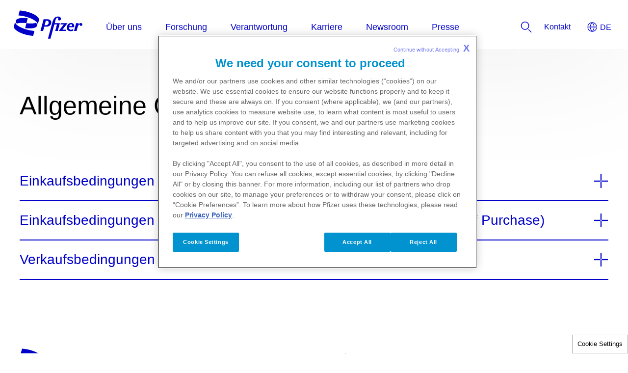

--- FILE ---
content_type: text/html
request_url: https://www.pfizer.de/agb
body_size: 50821
content:
<!doctype html>
<html lang="de">
<head>
    <meta content="ie=edge" http-equiv="x-ua-compatible">
        <meta name="viewport" content="width=device-width, initial-scale=1.0">
    
    <meta charset="utf-8">

            <title>AGB</title>
    
    
            <link rel="icon" type="image/x-icon" href="https://www.pfizer.de/favicon_18012228.ico" />
    
    
    <script type="text/javascript">
        window.wbOnDomLoaded = (() => {
            const callbacks = [];
            const runAllCallbacks = () => callbacks.forEach(callback => callback());
            let isDomLoaded = false;

            document.addEventListener('DOMContentLoaded', () => {
                isDomLoaded = true;
                runAllCallbacks();
            });

            return {
                run: callback => isDomLoaded ? callback() : callbacks.push(callback)
            };
        })();
    </script>

            <link rel="canonical" href="https://www.pfizer.de/agb" />
    
                
            <meta name="description" content="AGB" />
        <meta name="keywords" content="" />
        <meta name="abstract" content="" />
        <meta name="language" content="de" />

                    <meta name="auth" content="public" />
        
                    <meta name="robots" content="all" />
        
                    <meta name="website-brand" content="Unbranded / Above Brand" />
        
                    <meta name="brand" content="UNBRANDED" />
        
                    <meta name="indication" content="Unspecified" />
        
                    <meta name="country" content="Germany" />
        
                            
                    <meta property="dpl:page:pageType" content="">
            <meta property="dpl:page:primaryMessageCategory" content="">
            <meta property="dpl:page:pageSource" content="Pfizer">
            <meta property="dpl:page:contentOrigin" content="original">
            <meta property="dpl:page:GCMA-ID" content="">
                                                <meta property="dpl:page:brand" content="UNBRANDED">
                                    <meta property="dpl:page:brand" content="Above 5">
                                                                            <meta property="dpl:page:indication" content="Unspecified">
                                    
                    <meta name="page-analytics" content="pageType:null;referringUrl:;language:de;currencyCode:EUR;primaryMessageCategory:null;pageSource:null;contentOrigin:null;contentID:page/4a7985b4-8a6d-4d25-91f4-1ab73d109f82;country:Germany;GCMA-ID:PP-PFE-DE-000000;GCMA-page-ID:;trackingCode:;platform:Canvas;sessionID:;siteName:cdplite2022pfizerde;pageName:;pageURL:;onetag:;brand:UNBRANDED;indication:Unspecified;audienceType:General Public;audienceSpecialty:General Public;businessUnit:CROSS-BU;contentType:Website;therapeuticArea:Unspecified;region:Europe;pfizerRegion:EU" />
            
            <meta name="promotional" content="true" />
    
            <meta name="dynamic-pdf-enabled" content="false" />
    
            <meta property="og:title" content="AGB" />
        <meta property="og:description" content="AGB" />
        <meta property="og:url" content="https://www.pfizer.de/agb" />
        <meta property="og:type" content="website" />
        <meta property="og:image" content="" />
    
            <meta property="twitter:title" content="AGB" />
        <meta property="twitter:description" content="AGB" />
        <meta property="twitter:url" content="https://www.pfizer.de/agb" />
        <meta property="twitter:card" content="summary" />
        <meta property="twitter:image" content="" />
    
    
    
                                        <link rel="preload" as="style" href="https://pkg-cdn.digitalpfizer.com/corporate/2.0.0/main.css" />
                        
                        <link rel="preload" as="script" href="https://pkg-cdn.digitalpfizer.com/corporate/2.0.0/main.js" />
                                        
                                                        <link rel="preload" as="font" href="/images/custom/logo-vfa.svg" />
        
                                                        <link rel="preload" as="font" href="/images/custom/footer-image.svg" />
        
                                                        <link rel="preload" as="font" href="/images/custom/Icon_pdf.svg" />
        
    
                        <link rel="stylesheet" href="https://pkg-cdn.digitalpfizer.com/corporate/2.0.0/main.css" media="print" onload="this.onload=null;this.media='all';window.wbOnDomLoaded.run(() => document.body.classList.remove('hidden-until-loaded'));">
                                <script   type="text/javascript" src="https://assets.adobedtm.com/22baa8e94be8/9a25226045a2/launch-19901928fcd6.min.js"  ></script>
                                <script   type="text/javascript" src="/external_link.js"  ></script>
                                <link rel="stylesheet" href="/external-link.css" media="print" onload="this.onload=null;this.media='all'">
                                <link rel="stylesheet" href="/css/40fa098845c6432bba51826d134a97de.css">
                                <link rel="stylesheet" href="/css/c94a0aa1cf898a4bef3c4d3ac0e31d4c.css">
                                <link rel="stylesheet" href="/assets/corporate-expandable-card.css" media="print" onload="this.onload=null;this.media='all'">
                                <script   type="text/javascript" src="/assets/mobile_menu.js" defer ></script>
                                <script   type="text/javascript" src="/assets/chatbot-2024.js" defer ></script>
                                <link rel="stylesheet" href="/assets/grid-fixes.css" media="print" onload="this.onload=null;this.media='all'">
                                <link rel="stylesheet" href="/assets/image-upload-popup.css" media="print" onload="this.onload=null;this.media='all'">
                                <script   type="text/javascript" src="/assets/redirects.js" defer ></script>
            
    <style>
        
        
        helix-grid, helix-mega-menu, helix-layout-container, helix-core-grid, helix-core-header, helix-core-page-break,
helix-core-card-group, helix-core-footer, helix-core-band  {
    visibility: hidden;
}
helix-grid.hydrated, helix-mega-menu.hydrated, helix-layout-container.hydrated, helix-core-grid.hydrated,
helix-core-header.hydrated, helix-core-page-break.hydrated, helix-core-card-group.hydrated, helix-core-footer.hydrated,
helix-core-band.hydrated {
    visibility: inherit;
}
body > div[data-webbuilder-block-is-swe] {
    display: contents;
}

            </style>

    
    </head>
<body id="wb-body"  class="webbuilder-theme--Corporate" >

<div protected id="89c9d080-0706-4fcb-a6ae-cdfffb749511" version="1.42.0" locked="1" async uuid="89c9d080-0706-4fcb-a6ae-cdfffb749511" data-webbuilder-block-is-swe="yes" data-swe-block-title="Primary Menu/Header" class="custom-block-element custom-block-is-swe-yes no-index"><corporate-primary-menu uuid="primary-menu" data-menu='{"items":[{"name":"Über uns","href":"/ueber-uns","expandLabel":"Expand Über uns Menu","items":[{"name":"Geschichte","href":"/ueber-uns/geschichte","expandLabel":"Expand Geschichte Menu","items":[]},{"name":"Unsere Standorte","href":"/ueber-uns/standorte","description":""},{"name":"Unsere Produkte","href":"/produkte","description":""},{"name":"Policy Affairs","href":"/ueber-uns/policy-affairs","description":""},{"name":"Healthcare Hub","href":"/ueber-uns/initiativen/healthcare-hub","description":""},{"name":"KI als Innovationstreiber","href":"/ueber-uns/ki-fuer-mehr-gesundheit","description":""}]},{"name":"Forschung","href":"/forschungsgebiete","expandLabel":"Expand Forschung Menu","items":[{"name":"Klinische Forschung","href":"/forschungsgebiete/klinische-forschung","description":""},{"name":"COVID-19","href":"/forschungsgebiete/covid-19","description":""},{"name":"Impfschutz","href":"/forschungsgebiete/impfschutz","expandLabel":"Expand Impfschutz Menu","items":[]},{"name":"Seltene Erkrankungen","href":"/forschungsgebiete/seltene-erkrankungen","expandLabel":"Expand Seltene Erkrankungen Menu","items":[]},{"name":"Entzündungskrankheiten","href":"/forschungsgebiete/entzuendungskrankheiten","expandLabel":"Expand Entzündungskrankheiten Menu","items":[]},{"name":"Krebs","href":"/forschungsgebiete/krebs","expandLabel":"Expand Krebs Menu","items":[]},{"name":"Antibiotikaresistenz &amp; Infektionskrankheiten","href":"/forschungsgebiete/antibiotikaresistenz-infektionskrankheiten","description":""},{"name":"Herz-Kreislauf- und Stoffwechselerkrankungen","href":"/forschungsgebiete/herz-kreislauf-und-stoffwechselerkrankungen","description":""}]},{"name":"Verantwortung","href":"/ueber-uns/verantwortung","expandLabel":"Expand Verantwortung Menu","items":[{"name":"Vielfalt, Inklusion &amp; Gleichberechtigung","href":"/ueber-uns/verantwortung/vielfalt-inklusion-gleichberechtigung","description":""},{"name":"Umwelt- &amp; Ressourcenschutz","href":"/ueber-uns/verantwortung/umwelt-ressourcenschutz","description":""},{"name":"Soziales Engagement","href":"/ueber-uns/verantwortung/soziales-engagement","description":""},{"name":"Transparenzkodex","href":"/ueber-uns/transparenzkodex","description":""},{"name":"Für Patient:innen","href":"/produkte/fuer-patientinnen","expandLabel":"Expand Für Patient:innen Menu","items":[{"name":"Pfizer-Patienten-Dialog","href":"/ueber-uns/initiativen/pfizer-patienten-dialog","description":""}]}]},{"name":"Karriere","href":"/karriere","expandLabel":"Expand Karriere Menu","items":[{"name":"Arbeiten bei Pfizer","href":"/karriere/arbeiten-bei-pfizer","description":""},{"name":"Karrieremöglichkeiten","href":"/karriere/karrieremoeglichkeiten","expandLabel":"Expand Karrieremöglichkeiten Menu","items":[{"name":"Pfizer in Freiburg","href":"/karriere/karrieremoeglichkeiten/pfizer-in-freiburg","description":""},{"name":"Pfizer in Berlin","href":"/karriere/karrieremoeglichkeiten/pfizer-in-berlin","description":""},{"name":"Pfizer in Karlsruhe","href":"/karriere/karrieremoeglichkeiten/pfizer-in-karlsruhe","description":""}]},{"name":"Unser Bewerbungsprozess","href":"/karriere/unser-bewerbungsprozess","description":""}]},{"name":"Newsroom","href":"/newsroom","expandLabel":"Expand Newsroom Menu","items":[{"name":"News &amp; Stories","href":"/newsroom/news-stories","description":""},{"name":"Wissenschaftsmagazin zwei","href":"/newsroom/news-stories/wissenschaftsmagazin-zwei","description":""}]},{"name":"Presse","href":"/newsroom/mediacenter","expandLabel":"Expand Presse Menu","items":[{"name":"Pressemitteilungen","href":"/newsroom/mediacenter/pressemitteilungen","description":""},{"name":"Bildmaterial","href":"/newsroom/mediacenter/bildmaterial","description":""},{"name":"Pressekontakt","href":"/newsroom/mediacenter","description":""}]}]}' expand-label="Expand Menu" close-label="Close Menu" skip-link-text="Skip to main content" default-location="Germany" location-selector-tooltip-text="Country Selector" default-language="Deutsch" language-selector-tooltip-text="Language Selector" language-selector-src="https://pkg-cdn.digitalpfizer.com/corporate/country-selector.json" enable-analytics-wrapper="1" id="iv3jh"><helix-core-data slot="data" data='{
            "Close language selector": "",
            "Close language selector icon": "",
            "Open language selector": "",
            "Open language selector icon": "",
            "Current Location and Language": ""
          }' data-hwc-version="4.0.402" id="ioi3j">
      </helix-core-data><corporate-menu-item slot="contact-us" href="/kontakt" id="i1abl"><helix-core-content data-hwc-version="4.0.402" id="iqv0n" class="block-5338732-cid block-5310607-cid block-5307781-cid block-5306768-cid block-5303057-cid block-5234795-cid block-5216791-cid block-5163200-cid block-5138183-cid block-5007610-cid block-4944472-cid block-4907162-cid block-4867935-cid block-4411715-cid block-4343345-cid block-4224697-cid block-4169551-cid block-4167586-cid block-4046126-cid block-4036755-cid block-4031809-cid block-4019096-cid block-4014896-cid block-3919479-cid block-3892394-cid block-3859929-cid block-3717623-cid block-3693147-cid block-3677345-cid block-3612427-cid block-3562134-cid block-3541231-cid block-3423432-cid block-3412429-cid block-3114919-cid helix-core-content">Kontakt</helix-core-content></corporate-menu-item><corporate-search-modal slot="search" id="iyfhn"><corporate-search has-filters="true" config='{"domain": "https://next-gen-search-production.digitalpfizer.com","endpoint": "/api/v3/search","index": ["6929a0ee-5863-40b4-8778-c993df77ea1e_live"],"pageNumber": 1,"pageSize": 10,"fuzziness": 1, "allowedExposedFilters": [{"field": "type", "type": "include"}, { "field": "auth", "type": "include" }], "aggregations": "type,auth" }' suggest='{"domain": "https://next-gen-search-production.digitalpfizer.com", "endpoint": "/api/v1/suggest", "index": "6929a0ee-5863-40b4-8778-c993df77ea1e_live", "size": 10, "fuzziness": 1}' placeholder="Wie können wir Ihnen helfen?" dropdown-headline="Vorschläge innerhalb von Pfizer.de" search-results-words="Suchergebnisse für" show-more-words="Zeig mehr" load-more-words="Weitere Ergebnisse laden" search-filter-tags-src="https://pkg-cdn.digitalpfizer.com/corporate/search-filter-tags.json" min-characters-number="3" error-message="Mindestens 3 Zeichen" search-button-label="Suche" clear-button-label="Klar" enable-analytics-wrapper="1" id="izd1d"></corporate-search></corporate-search-modal></corporate-primary-menu></div><helix-core-layout-container variant="1up-by-2up" data-hwc-version="4.0.120" id="i0rajf"><helix-core-grid variant="1up-by-2up" data-hwc-version="4.0.120" id="ijm8q"><helix-core-grid-item id="i3vzqx" variant="1up-by-2up"><helix-core-heading data-hwc-version="4.0.402" variant="h2" tag="h1" id="iha6m" class="helix-core-heading">Allgemeine Geschäftsbedingungen</helix-core-heading><corporate-accordion behavior="none" id="i5rcu" enable-analytics-wrapper theme="Default"><corporate-accordion-panel id="i7fvk5" expand-label="Expand" collapse-label="Collapse"><helix-core-heading variant="h5" slot="header" id="i4qr7j" class="cdp-corp-hover-pfizer-primary-blue helix-core-heading">Einkaufsbedingungen (Deutsche Version)</helix-core-heading><helix-core-heading data-hwc-version="4.0.478" variant="h6" tag="h2" id="iyhzi" class="helix-core-heading"><strong id="iq2b9">1  Geltung</strong></helix-core-heading><helix-core-content id="i40i8" class="helix-core-content"><p class="cdp-corp-body-copy-s">1.1<br id="ic44j">
Die Rechtsbeziehungen zwischen der Pfizer Pharma GmbH (<strong id="izblj">Pfizer Pharma</strong>) beziehungsweise der Pfizer Manufacturing Deutschland GmbH (<strong id="isvcs">Pfizer Manufacturing</strong>, Pfizer Pharma und Pfizer Manufacturing im Folgenden jeweils kurz <strong id="i8e3y">Pfizer</strong>) und dem Vertragspartner (Pfizer und der Vertragspartner gemeinsam die <strong id="ijfeu">Parteien</strong> und jeweils eine <strong id="i1k6w">Partei</strong>) in Bezug auf den Erwerb, die Lieferung und/oder die Erbringung von Waren, Werk- oder Dienstleistungen (gemeinsam die <strong id="ijsae">Vertragsleistungen</strong>) richten sich ausschließlich nach diesen Einkaufsbedingungen (<strong id="ixu8d">Einkaufsbedingungen</strong>) und etwaigen sonstigen schriftlichen Erklärungen und Vereinbarungen der Parteien, einschließlich Änderungen und Ergänzungen. Im Rahmen dieser Einkaufsbedingungen genügen dem Erfordernis der Schriftform auch (i) die Textform, (ii) eine einfache (nicht qualifizierte) elektronische Signatur sowie (iii) eine Erklärung, die über ein von Pfizer zur Verfügung gestelltes elektronisches System abgegeben wird.</p></helix-core-content><helix-core-content id="ikh1a" class="helix-core-content"><p class="cdp-corp-body-copy-s">1.2<br id="iheo1">
Diese Einkaufsbedingungen gelten in der zum Zeitpunkt des jeweiligen Vertragsschlusses gültigen Fassung. Sie gelten auch für gleichartige zukünftige Verträge als Rahmenvereinbarung, ohne dass der Vertragspartner bei jedem Vertragsschluss erneut hierauf gesondert hingewiesen werden muss.</p></helix-core-content><helix-core-content id="ill1h" class="helix-core-content"><p class="cdp-corp-body-copy-s">1.3<br id="ihcnw">
Diese Einkaufsbedingungen gelten ausschließlich. Abweichende, entgegenstehende oder ergänzende Allgemeine Geschäftsbedingungen des Vertragspartners werden nur Vertragsbestandteil, wenn und soweit Pfizer ihrer Geltung ausdrücklich schriftlich zugestimmt hat. Dieses Zustimmungserfordernis gilt ausnahmslos, insbesondere auch dann, wenn der Vertragspartner im Rahmen der Auftragsbestätigung auf abweichende Allgemeine Geschäftsbedingungen verweist und Pfizer dem nicht ausdrücklich widerspricht.</p></helix-core-content><helix-core-content id="iyzew" class="helix-core-content"><p class="cdp-corp-body-copy-s">1.4<br id="itz7w">
Alle rechtserheblichen Erklärungen und Mitteilungen (insbesondere Mahnungen, Fristsetzungen und Rücktrittserklärungen) müssen schriftlich erfolgen. Strengere gesetzliche Formerfordernisse und weitergehende Nachweiserfordernisse (insbesondere bei Zweifeln über die Legitimation des Erklärenden) bleiben unberührt.</p></helix-core-content><helix-core-content id="i8p3j" class="helix-core-content"><p class="cdp-corp-body-copy-s">1.5<br id="i8d0o">
Hinweise auf die Geltung gesetzlicher Vorschriften haben nur klarstellende Bedeutung. Auch ohne eine derartige Klarstellung gelten die gesetzlichen Vorschriften, soweit sie nicht in diesen Einkaufsbedingungen unmittelbar abgeändert oder ausdrücklich ausgeschlossen werden.</p></helix-core-content><helix-core-content id="iibsr" class="helix-core-content"><p class="cdp-corp-body-copy-s">1.6 <br id="ihd5g">
Vertragsgrundlage sind (i) individuelle Vereinbarungen der Parteien, (ii) die Bestellung beziehungsweise der Abruf von Pfizer und (iii) diese Einkaufsbedingungen. Bei Abweichungen bestimmt sich der Vorrang nach der vorstehend genannten Reihenfolge.</p></helix-core-content><helix-core-heading data-hwc-version="4.0.478" variant="h6" tag="h2" id="itd9r" class="helix-core-heading"><strong id="ioz4r">2  Vertragsabschluss</strong></helix-core-heading><helix-core-content id="ib1vd" class="helix-core-content"><p class="cdp-corp-body-copy-s">2.1<br id="i7s9y">
Verträge (Bestellung und Annahme) und Abrufe sowie ihre Änderungen und Ergänzungen bedürfen der Schriftform. Mündliche Nebenabreden bei Vertragsabschluss sind nur wirksam, wenn sie von Pfizer schriftlich bestätigt wurden. Dies gilt auch für Änderungen und Ergänzungen von Verträgen und Abrufen nach Vertragsschluss.</p></helix-core-content><helix-core-content id="ioffn" class="helix-core-content"><p class="cdp-corp-body-copy-s">2.2<br id="i278d">
Der Vertragspartner hat jede Bestellung von Pfizer schriftlich zu bestätigen. Diese Auftragsbestätigung hat das verbindliche Leistungsdatum, den verbindlichen Preis sowie die Bestellnummer von Pfizer zu enthalten.</p></helix-core-content><helix-core-content id="il252" class="helix-core-content"><p class="cdp-corp-body-copy-s">2.3<br id="i4watp">
Nimmt der Vertragspartner eine Bestellung von Pfizer nicht innerhalb von 14 Tagen an, ist Pfizer berechtigt diese Bestellung schriftlich zu widerrufen. Die Annahme einer widerrufenen Bestellung durch den Vertragspartner stellt ein neues Angebot des Vertragspartners dar, das der Annahme durch Pfizer bedarf.</p></helix-core-content><helix-core-content id="i24fz" class="helix-core-content"><p class="cdp-corp-body-copy-s">2.4<br id="ijmnhb">
Sämtliche der Bestellung beigefügten Unterlagen und Zeichnungen werden Vertragsbestandteil, soweit die Parteien im Einzelfall nicht etwas anderes vereinbaren.</p></helix-core-content><helix-core-content id="ibnnr" class="helix-core-content"><p class="cdp-corp-body-copy-s">2.5<br id="ioe6yg">
Der Vertragspartner hat Pfizer auf offensichtliche Irrtümer (z.B. Schreib- und Rechenfehler) und Unvollständigkeiten der Bestellung einschließlich der Bestellunterlagen zum Zwecke der Korrektur beziehungsweise Vervollständigung vor Annahme hinzuweisen.</p></helix-core-content><helix-core-content id="i8nii" class="helix-core-content"><p class="cdp-corp-body-copy-s">2.6<br id="ij3blr">
Sämtliche Korrespondenz zwischen den Parteien (insbesondere alle Rechnungen und Versandpapiere) haben die Bestellnummer von Pfizer sowie die jeweiligen Positionsnummern zu enthalten.</p></helix-core-content><helix-core-heading data-hwc-version="4.0.478" variant="h6" tag="h2" id="ixylj" class="helix-core-heading"><strong id="i3x7rn">3  Vertragsleistungen</strong></helix-core-heading><helix-core-content id="itv9k" class="helix-core-content"><p class="cdp-corp-body-copy-s">3.1<br id="irremi">
Der Vertragspartner hat die Vertragsleistungen in Übereinstimmung mit (i) den Vereinbarungen der Parteien, (ii) den anwendbaren Gesetzen und sonstigen Vorschriften (insbesondere der Verordnung 2006/1907/EG (REACH-Verordnung), der Verordnung (EG) Nr. 1272/2008 (CLP), dem Gesetz zum Schutz vor gefährlichen Stoffen (Chemikaliengesetz), dem Arzneimittelgesetz, dem Heilmittelwerbegesetz, der Datenschutzgrundverordnung, den anwendbaren Gesetzen, sonstigen Vorschriften und Regelwerken des Umweltschutzes, den Arbeitsschutzbestimmungen und den jeweils verbindlichen Unfallverhütungsvorschriften der Berufsgenossenschaften), und (iii) dem Stand der Technik zu erbringen. Zur Klarstellung: §§ 434, 633 BGB bleiben unberührt.</p></helix-core-content><helix-core-content id="ibhqj" class="helix-core-content"><p class="cdp-corp-body-copy-s">3.2<br id="i1cpsp">
Auf Verlangen von Pfizer wird der Vertragspartner sämtliche Informationen in Bezug auf die Art und die Beschaffenheit der Vertragsleistungen (einschließlich der hierfür verwendeten Produkte und Hilfsmittel) zur Verfügung stellen. Der Vertragspartner benennt einen Ansprechpartner für alle hierauf bezogenen Fragen.</p></helix-core-content><helix-core-content id="ik6im" class="helix-core-content"><p class="cdp-corp-body-copy-s">3.3<br id="izszl9">
Der Vertragspartner verpflichtet sich ausschließlich sachkundiges, erfahrenes und zuverlässiges Personal (in ausreichender Stärke) einzusetzen und dieses sachgerecht zu überwachen. Auf Verlangen von Pfizer ist die Sachkunde des eingesetzten Personals nachzuweisen. Pfizer darf den Einsatz einzelner Mitarbeiter aus wichtigem Grund ablehnen.</p></helix-core-content><helix-core-content id="i7tmb" class="helix-core-content"><p class="cdp-corp-body-copy-s">3.4<br id="it1qaf">
Der Vertragspartner hat die Vertragsleistungen selbst und durch eigene Arbeitnehmer auszuführen; die Einschaltung eines Unterauftragnehmers bedarf der vorherigen schriftlichen Zustimmung von Pfizer. Soweit der Vertragspartner einen Unterauftragnehmer einsetzt, wird das Verschulden dieses Unterauftragnehmers dem Vertragspartner wie eigenes Verschulden zugerechnet.</p></helix-core-content><helix-core-content id="ije72" class="helix-core-content"><p class="cdp-corp-body-copy-s">3.5<br id="i4eilz">
Der Vertragspartner hat Pfizer die Vertragsleistungen frei von Rechten Dritter zu verschaffen. Der Vertragspartner hat Pfizer alle für die dauerhafte und zweckentsprechende Verwendung der Vertragsleistungen erforderlichen Lizenzen oder ähnliche Rechte zu verschaffen und dies – auf Verlangen von Pfizer – nachzuweisen.</p></helix-core-content><helix-core-content id="i3xmg" class="helix-core-content"><p class="cdp-corp-body-copy-s">3.6<br id="ij67wg">
Soweit dies für die Erbringung der Vertragsleistungen erforderlich ist, gewährt Pfizer den Mitarbeitern und etwaigen Unterauftragnehmern des Vertragspartners zu den üblichen Geschäftszeiten und nach angemessener Vorankündigungsfrist Zutritt zu seinen Produktionsstätten und sonstigen Geschäftsräumen. Der Vertragspartner sichert zu, dass seine Mitarbeiter und etwaige Unterauftragnehmer die anwendbaren örtlichen Pfizer-Regularien (insbesondere im Hinblick auf Gesundheit, Sicherheit und Umwelt (health, safety and environment)) einhalten und den Anweisungen der Mitarbeiter von Pfizer Folge leisten werden.</p></helix-core-content><helix-core-content id="i0ixd" class="helix-core-content"><p class="cdp-corp-body-copy-s">3.7<br id="i8csz3">
Pfizer ist berechtigt, in angemessenem Umfang Änderungen der Vertragsleistungen zu verlangen, sofern die Änderungen für den Vertragspartner zumutbar sind. Die Parteien werden sich einvernehmlich und nach den Grundsätzen von Treu und Glauben über die Auswirkungen solcher Änderungen auf die Vergütung und den Zeitrahmen für die Vertragsleistungen einigen. Erzielen die Parteien diesbezüglich innerhalb einer angemessenen Frist keine Einigung, ist Pfizer berechtigt, die Änderungen hinsichtlich der Vergütung und des Zeitrahmens einseitig nach billigem Ermessen gemäß § 315 BGB festzulegen, vorausgesetzt dass jede Änderung für den Vertragspartner zumutbar ist.</p></helix-core-content><helix-core-heading data-hwc-version="4.0.478" variant="h6" tag="h2" id="iutpd" class="helix-core-heading"><strong id="ii6z41">4  Preise</strong></helix-core-heading><helix-core-content id="ixi54" class="helix-core-content"><p class="cdp-corp-body-copy-s">4.1<br id="ixhxw9">
Sofern in einer Bestellung von Pfizer der Preis nicht zweifelsfrei angegeben wird, ist sie so lange unverbindlich, bis die Parteien den finalen Preis schriftlich bestätigt haben. Hierfür genügt es nicht, wenn Pfizer dem in der Auftragsbestätigung des Vertragspartners enthaltenen Preis nicht widerspricht.</p></helix-core-content><helix-core-content id="imbrn" class="helix-core-content"><p class="cdp-corp-body-copy-s">4.2<br id="i4lh7q">
Soweit die Parteien nicht etwas anderes vereinbart haben, sind alle Preise Festpreise. Mit den vereinbarten Preisen sind sämtliche Vertragsleistungen und hiermit zusammenhängende Nebenleistungen (einschließlich Material-, Personal-, Reise-, und Nebenkosten) abgegolten. Das Risiko steigender Material- und Personalkosten trägt der Vertragspartner.</p></helix-core-content><helix-core-content id="iqx8i" class="helix-core-content"><p class="cdp-corp-body-copy-s">4.3<br id="ix2uxv">
Die vereinbarten Preise verstehen sich zuzüglich der gesetzlichen Mehrwertsteuer, soweit diese nicht im Einzelfall ausdrücklich ausgewiesen ist.</p></helix-core-content><helix-core-heading data-hwc-version="4.0.478" variant="h6" tag="h2" id="i25kf" class="helix-core-heading"><strong id="imx988">5  Leistungszeitpunkt</strong></helix-core-heading><helix-core-content id="iusp6" class="helix-core-content"><p class="cdp-corp-body-copy-s">5.1<br id="ii8hph">
Vereinbarte Termine und Fristen der jeweiligen Verträge, Bestellungen und Abrufe (jeweils inklusive Anlagen) sind verbindlich. Soweit die Parteien keinen spezifischen Leistungszeitpunkt vereinbart haben, ist Pfizer berechtigt den Leistungszeitpunkt in Übereinstimmung mit § 315 BGB nach billigem Ermessen zu bestimmen.</p></helix-core-content><helix-core-content id="i8ztj" class="helix-core-content"><p class="cdp-corp-body-copy-s">5.2<br id="iqa547">
Maßgeblich für die Einhaltung des Leistungstermins beziehungsweise der Leistungsfrist ist der Eingang der Liefergegenstände bei Pfizer beziehungsweise die vollständige Erfüllung der vertragsgegenständlichen Leistungen.</p></helix-core-content><helix-core-content id="i1q1d" class="helix-core-content"><p class="cdp-corp-body-copy-s">5.3<br id="i7rczk">
Der Vertragspartner informiert Pfizer unverzüglich schriftlich über alle Ereignisse und Umstände, die die Erbringung der Vertragsleistungen tatsächlich oder potenziell stören, verzögern oder unterbrechen. Verletzt der Vertragspartner schuldhaft seine Verpflichtung nach dem vorstehenden Satz, ist Pfizer berechtigt von dem Vertrag zurückzutreten.</p></helix-core-content><helix-core-content id="ifwju" class="helix-core-content"><p class="cdp-corp-body-copy-s">5.4<br id="idn0po">
Sofern und soweit die Vertragsleistungen nicht zum vereinbarten Leistungszeitpunkt beziehungsweise nicht innerhalb der vereinbarten Leistungsfrist vollständig erbracht werden, richten sich die Rechtsfolgen nach den gesetzlichen Vorschriften.</p></helix-core-content><helix-core-heading data-hwc-version="4.0.478" variant="h6" tag="h2" id="ig6pj" class="helix-core-heading"><strong id="iz4mfd">6  Lieferung und Verpackung</strong></helix-core-heading><helix-core-content id="igpcj" class="helix-core-content"><p class="cdp-corp-body-copy-s">6.1<br id="ibszps">
Erfüllungsort ist (i) bei Verträgen mit Pfizer Pharma die Geschäftsanschrift von Pfizer Pharma in Berlin und (ii) bei Verträgen mit Pfizer Manufacturing die Geschäftsanschrift von Pfizer Manufacturing in Freiburg im Breisgau oder (iii) jeweils ein anderer zwischen den Parteien ausdrücklich vereinbarter Ort.</p></helix-core-content><helix-core-content id="il9bl" class="helix-core-content"><p class="cdp-corp-body-copy-s">6.2<br id="ieundz">
Sofern die Parteien schriftlich nicht etwas anderes vereinbart haben, hat die Lieferung sämtlicher Waren gemäß DAP („Delivered at Place“) im Sinne der Incoterms 2020 an einen in dem Vertrag, der Bestellung oder dem Abruf (oder einer Anlage hierzu) angegebenen Lieferort zu erfolgen.</p></helix-core-content><helix-core-content id="i2slq" class="helix-core-content"><p class="cdp-corp-body-copy-s">6.3<br id="ip4oww">
Bei vereinbarter frachtfreier Lieferung trägt der Vertragspartner sämtliche Lieferkosten und hat die Sendungen ausreichend freizumachen. Pfizer ist nicht verpflichtet, für Lieferkosten in Vorleistung zu gehen.</p></helix-core-content><helix-core-content id="ihykg" class="helix-core-content"><p class="cdp-corp-body-copy-s">6.4<br id="i1t126">
Soweit Pfizer vereinbarungsgemäß die Lieferkosten zu tragen hat, ist der Vertragspartner verpflichtet, die kostengünstigste Versandart zu wählen, sofern nicht Pfizer zuvor einer anderen Versandart ausdrücklich schriftlich zugestimmt hat.</p></helix-core-content><helix-core-content id="i0lcg" class="helix-core-content"><p class="cdp-corp-body-copy-s">6.5<br id="iecbmj">
Pfizer ist transportversichert und verzichtet für sämtliche Lieferungen auf den Abschluss einer Sachversicherung für das Transportgut nach Maßgabe der Ziffer 21 der Allgemeinen Deutschen Spediteurbedingungen 2017 (ADSp 2017) oder vergleichbarer Regelungen. Pfizer ist nicht verpflichtet dem Vertragspartner oder einem Dritten die Kosten für den Abschluss einer Sachversicherung zu erstatten, sofern Pfizer nicht zuvor ausdrücklich und schriftlich den Auftrag zum Abschluss einer solchen Versicherung erteilt hat. Diese Ziffer 6.5 findet auf Lagerverträge im Sinne des § 467 HGB entsprechend Anwendung.</p></helix-core-content><helix-core-content id="il71h" class="helix-core-content"><p class="cdp-corp-body-copy-s">6.6<br id="ig6xhi">
Der Vertragspartner hat für jede Lieferung einen Lieferschein auszustellen. Erfolgt die Anlieferung durch Spediteur, Paketdienst oder Post ist der Lieferschein als Begleitpapier der Sendung beizufügen. Bei Bahnsendungen ist der Lieferschein am Tag des Versands zuzustellen. Die Angaben auf dem Lieferschein sind so zu wählen, dass eine Wareneingangskontrolle möglich ist, insbesondere hat jeder Lieferschein die dazugehörige Bestellnummer von Pfizer zu enthalten. Rechnungen gelten nicht als Lieferschein.</p></helix-core-content><helix-core-content id="i8cu7" class="helix-core-content"><p class="cdp-corp-body-copy-s">6.7<br id="in8eb2">
Soweit Lieferungen einer Kennzeichnungspflicht unterliegen, hat der Vertragspartner dafür Sorge zu tragen, dass sie unter Beachtung sämtlicher anwendbarer gesetzlicher Vorschriften ordnungsgemäß gekennzeichnet werden.</p></helix-core-content><helix-core-content id="idzvm" class="helix-core-content"><p class="cdp-corp-body-copy-s">6.8<br id="ighrr6">
Der Lieferant hat die Vertragsleistungen sachgemäß zu verpacken und ausreichend zu deklarieren. Es dürfen nur umweltfreundliche und möglichst recyclebare Verpackungsmaterialien verwendet werden.</p></helix-core-content><helix-core-heading data-hwc-version="4.0.478" variant="h6" tag="h2" id="i4ojf" class="helix-core-heading"><strong id="i34cqu">7  Arbeitsergebnisse, Schutzrechte</strong></helix-core-heading><helix-core-content id="ipx8u" class="helix-core-content"><p class="cdp-corp-body-copy-s">7.1<br id="ivgkm4">
Zur Nutzung und Verwertung aller bei der Erbringung der Vertragsleistungen gewonnenen Daten, Datenbanken, Datenträger, Materialien, Gegenstände, Software (in Objekt- und Quellcode), Unterlagen und Erfahrungen (Know-how) sowie aller sonstigen hiermit im Zusammenhang stehenden Ergebnisse wie beispielsweise Gestaltungen, Vorschläge, Entwürfe oder Konzepte (gemeinsam die Arbeitsergebnisse) ist ausschließlich und unbeschränkt Pfizer berechtigt. Der Vertragspartner überträgt Pfizer bereits im Zeitpunkt ihrer Entstehung sämtliche Rechte an den Arbeitsergebnissen, insbesondere sämtliche Patent-, Marken- und Kennzeichenrechte sowie sämtliche mit den Arbeitsergebnissen in Verbindung stehenden Rechte des geistigen Eigentums (insgesamt die Schutzrechte).</p></helix-core-content><helix-core-content id="ix6ug" class="helix-core-content"><p class="cdp-corp-body-copy-s">7.2<br id="i733nc">
Sofern eine Übertragung der in Ziffer 7.1 genannten Schutzrechte aus rechtlichen Gründen nicht zulässig sein sollte, räumt der Vertragspartner Pfizer unwiderruflich ein inhaltlich, örtlich und zeitlich unbeschränktes, übertragbares und unterlizenzierbares Recht zur Nutzung und Verwertung der Arbeitsergebnisse und der zugehörigen Schutzrechte ein. Das eingeräumte Recht beinhaltet alle gegenwärtig bekannten und unbekannten Nutzungsarten und umfasst insbesondere – aber nicht abschließend – das Recht zur Vervielfältigung und Verbreitung, Bearbeitung, Umgestaltung, Weiterentwicklung, kommerziellen Verwertung und Aufnahme der Arbeitsergebnisse (einschließlich verbundener Daten) in Datenbanken.</p></helix-core-content><helix-core-content id="i4xa7" class="helix-core-content"><p class="cdp-corp-body-copy-s">7.3 <br id="imjyf2">
Der Vertragspartner verzichtet auf die Geltendmachung von etwaigen ihm als Urheber oder sonstigem Schutzrechtsinhaber zustehenden Rechten wie beispielsweise Urheberpersönlichkeitsrechten, insbesondere auf das Recht auf Namensnennung. Der Vertragspartner stellt sicher, dass seine in die Vertragsleistungen involvierten gesetzlichen Vertreter, Arbeitnehmer und Unterauftragnehmer entsprechende Verzichtserklärungen abgegeben haben.</p></helix-core-content><helix-core-content id="i9kpg" class="helix-core-content"><p class="cdp-corp-body-copy-s">7.4<br id="i66qwh">
Pfizer erwirbt darüber hinaus das Alleineigentum an sämtlichen, bei oder im Zusammenhang mit der Erbringung der Vertragsleistungen, vom Vertragspartner oder in dessen Auftrag hergestellten körperlichen Arbeitsergebnissen wie etwa Gegenständen und Datenträgern. Der Vertragspartner wird nicht ohne Zustimmung Pfizers über derartige Arbeitsergebnisse verfügen und diese spätestens zum Ende der Laufzeit des Vertrags an Pfizer herausgeben.</p></helix-core-content><helix-core-content id="i96qs" class="helix-core-content"><p class="cdp-corp-body-copy-s">7.5<br id="iimw77">
Der Vertragspartner wird Pfizer unverzüglich informieren, wenn aus oder im Zusammenhang mit der Erbringung der Vertragsleistungen schutzfähige Erfindungen resultieren. Auf Verlangen von Pfizer wird der Vertragspartner diese Erfindungen gegenüber dem jeweiligen Erfinder unbeschränkt in Anspruch nehmen und anschließend die Rechte an den Erfindungen entsprechend den vorstehenden Bestimmungen der Ziffern 7.1 und 7.2 unbeschränkt auf Pfizer übertragen.</p></helix-core-content><helix-core-content id="i47of" class="helix-core-content"><p class="cdp-corp-body-copy-s">7.6<br id="ic5yuv">
Pfizer hat das alleinige und unbeschränkte Recht, die nach dieser Ziffer 7 übertragenen oder eingeräumten Schutzrechte weltweit nach eigenem Ermessen allein und im eigenen Namen anzumelden, geltend zu machen, aufrecht zu erhalten und aufzugeben, sowie für Erfindungen Schutzrechte unter Nennung der Erfinder zu beantragen und uneingeschränkt und exklusiv zu nutzen. Soweit erforderlich, wird der Vertragspartner Pfizer die zur Anmeldung, Erteilung, Geltendmachung, Aufrechterhaltung und Aufgabe dieser Schutzrechte erforderlichen Informationen unverzüglich und kostenlos zur Verfügung stellen. Der Vertragspartner stellt sicher, dass der jeweilige Erfinder Pfizer bei der Formulierung der Schutzrechtsanmeldungen in angemessenem Umfang unentgeltlich und zeitnah unterstützt und die für die Anmeldung, Erteilung, Geltendmachung, Aufrechterhaltung und Aufgabe der jeweiligen Schutzrechte erforderlichen Erklärungen abgibt.</p></helix-core-content><helix-core-content id="ikp0n" class="helix-core-content"><p class="cdp-corp-body-copy-s">7.7<br id="ijkykh">
Der Vertragspartner stellt sicher, dass er zu einer Rechteübertragung beziehungsweise Rechteeinräumung gemäß dieser Ziffer 7 an Pfizer rechtlich in der Lage ist, und wird dies Pfizer auf Anforderung unter Vorlage der entsprechenden Verträge oder sonstigen Dokumente belegen.</p></helix-core-content><helix-core-content id="ilk4j" class="helix-core-content"><p class="cdp-corp-body-copy-s">7.8<br id="ie9q51">
Die Rechteübertragung beziehungsweise Rechteeinräumung gemäß dieser Ziffer 7 erfolgt ohne gesonderte Vergütungspflicht.</p></helix-core-content><helix-core-heading data-hwc-version="4.0.478" variant="h6" tag="h2" id="iznft" class="helix-core-heading"><strong id="iw9jyg">8  Mängelgewährleistungsrecht</strong></helix-core-heading><helix-core-content id="i6yjw" class="helix-core-content"><p class="cdp-corp-body-copy-s">8.1<br id="if10ua">
Es findet das einschlägige gesetzliche Mängelgewährleistungsrecht des Bürgerlichen Gesetzbuchs nach Maßgabe dieser Ziffer 8 Anwendung.</p></helix-core-content><helix-core-content id="izp53" class="helix-core-content"><p class="cdp-corp-body-copy-s">8.2<br id="il0de6">
Der Vertragspartner sichert zu, dass weder die Erbringung der Vertragsleistungen noch ihre spätere bestimmungsgemäße Verwendung durch Pfizer die Rechte Dritter (insbesondere Patente, Marken oder Urheberrechte) verletzen.</p></helix-core-content><helix-core-content id="ijlae" class="helix-core-content"><p class="cdp-corp-body-copy-s">8.3<br id="iwggme">
§ 377 HGB bleibt unberührt, findet jedoch nur mit der folgenden Maßgabe Anwendung: Eine Mängelrüge von Pfizer ist auch dann wirksam (und nicht verwirkt), wenn sie fünf (5) Tage (i) nach Eingang des Liefergegenstandes (bei offenen Mängeln) oder (ii) nach Entdeckung des Mangels (bei verdeckten Mängeln) erhoben wird. Zur Klarstellung: Eine nach Ablauf der vorgenannten Frist erhobene Mängelrüge ist auch dann wirksam (und nicht verwirkt), wenn sie noch unverzüglich im Sinne des § 377 HGB erhoben wurde.</p></helix-core-content><helix-core-content id="iiqjw" class="helix-core-content"><p class="cdp-corp-body-copy-s">8.4<br id="iqgq5y">
Pfizer ist berechtigt, Schäden seiner verbundenen Unternehmen im Sinne der §§ 15 ff. AktG (Verbundene Unternehmen) wie eigene Schäden geltend zu machen.</p></helix-core-content><helix-core-content id="i3ilk" class="helix-core-content"><p class="cdp-corp-body-copy-s">8.5<br id="i0donw">
Bei mangelhaften Vertragsleistungen ist Pfizer berechtigt, die Zahlung wertanteilig bis zur ordnungsgemäßen (Nach-)Erfüllung zurückzuhalten. § 641 Abs. 3 BGB bleibt unberührt.</p></helix-core-content><helix-core-content id="i0jrr" class="helix-core-content"><p class="cdp-corp-body-copy-s">8.6<br id="i06cm3">
Die Verjährungsfrist beträgt sechsunddreißig (36) Monate nach dem Gefahrenübergang, sofern nicht gesetzlich eine längere Verjährungsfrist vorgesehen ist.</p></helix-core-content><helix-core-content id="i6js7" class="helix-core-content"><p class="cdp-corp-body-copy-s">8.7<br id="ibt9fs">
Pfizer ist berechtigt, nach erfolglosem Ablauf einer von Pfizer gesetzten angemessenen Frist einen Mangel selbst zu beseitigen oder beseitigen zu lassen und vom Vertragspartner Ersatz der hierfür erforderlichen Aufwendungen zu verlangen, wenn der Vertragspartner die Nacherfüllung nicht zu Recht verweigert. Einer vorherigen Fristsetzung bedarf es nicht, wenn eine besondere Eilbedürftigkeit oder einer der in § 637 Abs. 2 BGB genannten Fälle vorliegt. Pfizer kann vom Vertragspartner für die zur Mängelbeseitigung erforderlichen Kosten einen Vorschuss verlangen.</p></helix-core-content><helix-core-heading data-hwc-version="4.0.478" variant="h6" tag="h2" id="iwx51" class="helix-core-heading"><strong id="iefidf">9  Haftpflichtversicherung</strong></helix-core-heading><helix-core-content id="igoov" class="helix-core-content"><p class="cdp-corp-body-copy-s">9.1<br id="i22aw5">
Der Vertragspartner hat auf eigene Kosten und während der gesamten Laufzeit des Vertrags eine Betriebshaftpflichtversicherung bei einem renommierten Versicherer mit branchenüblicher Deckung zu unterhalten, die Personen-, Sach- und Vermögensschäden (einschließlich Folgeschäden) mit einer Mindestversicherungssumme von 5.000.000 Euro je Versicherungsfall und mindestens zwei Versicherungsfälle je Versicherungsjahr abdeckt und sämtliche Vertragsleistungen erfasst. Die Versicherung muss eine Nachhaftungsfrist von mindestens 3 Jahren vorsehen.</p></helix-core-content><helix-core-content id="iitms" class="helix-core-content"><p class="cdp-corp-body-copy-s">9.2<br id="ies9tv">
Auf Verlangen von Pfizer hat der Vertragspartner den Abschluss und das Fortbestehen der Haftpflichtversicherung nach Ziffer 9.1 und die fristgerechte Zahlung der entsprechenden Versicherungsbeiträge schriftlich nachzuweisen.</p></helix-core-content><helix-core-content id="ivtbj" class="helix-core-content"><p class="cdp-corp-body-copy-s">9.3<br id="iiyx4y">
Verletzt der Vertragspartner seine Verpflichtung aus Ziffer 9.1 kann Pfizer dem Vertragspartner schriftlich eine Frist – die mindestens 14 Tage betragen muss – zur Nachbesserung setzen und nach erfolglosen Fristablauf den Vertrag außerordentlich kündigen.</p></helix-core-content><helix-core-content id="i7s4l" class="helix-core-content"><p class="cdp-corp-body-copy-s">9.4<br id="ihxrcj">
Über etwaige Änderungen des Versicherungsschutzes nach Ziffer 9.1 hat der Vertragspartner Pfizer unaufgefordert und unverzüglich schriftlich zu unterrichten.</p></helix-core-content><helix-core-heading data-hwc-version="4.0.478" variant="h6" tag="h2" id="iativ" class="helix-core-heading"><strong id="i6l1tl">10  Abnahme</strong></helix-core-heading><helix-core-content id="i447p" class="helix-core-content"><p class="cdp-corp-body-copy-s">10.3<br id="itx8aj">
§ 640 Abs. 2 BGB findet mit den folgenden Maßgaben Anwendung:</p></helix-core-content><helix-core-content id="ii1e4" class="helix-core-content"><p class="cdp-corp-body-copy-s">(a)   der Vertragspartner muss Pfizer ausdrücklich und schriftlich zur Abnahme auffordern; und</p></helix-core-content><helix-core-content id="i9gw2" class="helix-core-content"><p class="cdp-corp-body-copy-s">(b)   die Frist zur Abnahme muss mindestens 12 Werktage betragen.</p></helix-core-content><helix-core-content id="i2dns" class="helix-core-content"><p class="cdp-corp-body-copy-s">10.4<br id="ialjae">
Eine stillschweigende Abnahme oder eine Abnahme durch Inbenutzungnahme ist ausgeschlossen. Zur Klarstellung: Insbesondere stellt eine Zahlung von Pfizer keine Abnahme dar.</p></helix-core-content><helix-core-content id="i1gus" class="helix-core-content"><p class="cdp-corp-body-copy-s">10.5<br id="idja82">
Pfizer kann Teilabnahmen verlangen. Im Übrigen finden Teilabnahmen nicht statt, es sei denn die Parteien vereinbaren solche ausdrücklich und schriftlich im Einzelfall.</p></helix-core-content><helix-core-heading data-hwc-version="4.0.478" variant="h6" tag="h2" id="iet5na" class="helix-core-heading"><strong id="isivzf">11  Rechnung und Zahlung</strong></helix-core-heading><helix-core-content id="i6256" class="helix-core-content"><p class="cdp-corp-body-copy-s">11.1<br id="ii1umr">
Rechnungen des Vertragspartners müssen den gesetzlichen Anforderungen des § 14 Umsatzsteuergesetz (UStG) genügen, und mindestens die folgenden Angaben enthalten:</p></helix-core-content><helix-core-content id="iyr5a" class="helix-core-content"><p class="cdp-corp-body-copy-s">(a)   die Angabe der bestellenden Gesellschaft, die Bestellnummer sowie die Positionsnummern jedes einzelnen Postens; und</p></helix-core-content><helix-core-content id="i1uot" class="helix-core-content"><p class="cdp-corp-body-copy-s">(b)   eine konkrete Beschreibung der Vertragsgegenstände sowie des Liefer- beziehungsweise Leistungszeitpunkts.</p></helix-core-content><helix-core-content id="ifdecn" class="helix-core-content"><p class="cdp-corp-body-copy-s">Für jede Lieferung ist eine gesonderte Rechnung auszufertigen. Rechnungen dürfen nicht den Lieferungen beigefügt sein, sondern sind gesondert elektronisch oder postalisch an Pfizer zu übermitteln. Rechnungen sowie zugehörige Nachweise (insbesondere Stundennachweise, Aufmaßblätter, etc.) gelten erst mit Zahlung oder durch schriftliche Bestätigung von Pfizer als anerkannt. Abschlagszahlungen gelten jedoch nicht als Anerkenntnis.</p></helix-core-content><helix-core-content id="itj14" class="helix-core-content"><p class="cdp-corp-body-copy-s">11.2<br id="i5zhu8">
Soweit die Parteien nicht etwas anderes im Einzelfall schriftlich vereinbart haben, ist der Vertragspartner vorleistungspflichtig und die Bezahlung durch Pfizer erfolgt erst, nachdem die Vertragsleistungen vollständig erbracht wurden. Der Vertragspartner ist nicht berechtigt, Abschlagszahlungen oder Teilzahlungen zu verlangen, es sei denn die Parteien haben dies ausdrücklich schriftlich vereinbart. § 632a BGB bleibt unberührt.</p></helix-core-content><helix-core-content id="i6ucc" class="helix-core-content"><p class="cdp-corp-body-copy-s">11.3<br id="is9y5h">
Der Vergütungsanspruch des Vertragspartners wird 60 Tage nach Rechnungszugang fällig. Zur Klarstellung: Solange Pfizer keine Rechnung – die den Anforderungen der Ziffer 11.1 genügt – zugegangen ist, wird der Vergütungsanspruch des Vertragspartners nicht fällig und Pfizer ist nicht zur Zahlung verpflichtet. Dasselbe gilt, wenn Pfizer nur eine unvollständige Rechnung zugeht.</p></helix-core-content><helix-core-heading data-hwc-version="4.0.478" variant="h6" tag="h2" id="irha9v" class="helix-core-heading"><strong id="iex4i2">12  Abtretung, Aufrechnung, Zurückbehaltungsrechte</strong></helix-core-heading><helix-core-content id="ihjjs" class="helix-core-content"><p class="cdp-corp-body-copy-s">12.1<br id="i5ghzt">
Der Vertragspartner ist ohne vorherige schriftliche Zustimmung von Pfizer, die nicht unbillig verweigert werden darf, nicht berechtigt, seine Forderungen gegen Pfizer abzutreten oder zu verkaufen.</p></helix-core-content><helix-core-content id="is9ni" class="helix-core-content"><p class="cdp-corp-body-copy-s">12.2<br id="iwq4yp">
Zurückbehaltungsrechte des Vertragspartners sind ausgeschlossen, es sei denn, die zugrundeliegenden Ansprüche sind unstreitig oder rechtskräftig festgestellt.</p></helix-core-content><helix-core-content id="i097i8" class="helix-core-content"><p class="cdp-corp-body-copy-s">12.3<br id="i6mtej">
Der Vertragspartner kann gegen Forderungen von Pfizer nur mit solchen Ansprüchen aufrechnen, die unstreitig bestehen oder rechtskräftig festgestellt wurden.</p></helix-core-content><helix-core-heading data-hwc-version="4.0.478" variant="h6" tag="h2" id="i654l" class="helix-core-heading"><strong id="ihcce9">13  Auftragsunterlagen</strong></helix-core-heading><helix-core-content id="i0ny8o" class="helix-core-content"><p class="cdp-corp-body-copy-s">13.1<br id="iyewx1">
Der Vertragspartner wird Pfizer alle Zeichnungen und Unterlagen, die sich auf die Vertragsleistungen beziehen, insbesondere solche die für den Betrieb und die Reparatur beziehungsweise Wartung eines Vertragsgegenstandes erforderlich sind, rechtzeitig, unaufgefordert und kostenlos zur Verfügung stellen.</p></helix-core-content><helix-core-content id="ivh9nt" class="helix-core-content"><p class="cdp-corp-body-copy-s">13.2<br id="i8k70i">
Alle Angaben, Zeichnungen, Entwürfe, Filme, Originale und sonstigen Unterlagen (unabhängig davon auf welchem Datenträger sie sich befinden), (i) die dem Vertragspartner im Rahmen des Vertragsgegenstandes überlassen werden oder (ii) die der Vertragspartner nach Angaben von Pfizer angefertigt hat, dürfen nicht für andere Zwecke verwendet, vervielfältigt oder Dritten zugänglich gemacht werden und bleiben Eigentum von Pfizer.</p></helix-core-content><helix-core-content id="it5ezj" class="helix-core-content"><p class="cdp-corp-body-copy-s">13.3<br id="ipxd48">
Auf Verlangen von Pfizer, spätestens jedoch bei Beendigung des Vertrags, hat der Vertragspartner alle Unterlagen, die im Eigentum von Pfizer stehen sowie sämtliche Vervielfältigungen hiervon unverzüglich an Pfizer herauszugeben.</p></helix-core-content><helix-core-heading data-hwc-version="4.0.478" variant="h6" tag="h2" id="i0cyr" class="helix-core-heading"><strong id="id08fm">14  Redliches Geschäftsgebaren</strong></helix-core-heading><helix-core-content id="izxphl" class="helix-core-content"><p class="cdp-corp-body-copy-s">14.1<br id="iu5sej">
Der Vertragspartner verpflichtet sich und sichert für seine gesetzlichen Vertreter, Arbeitnehmer und Unterauftragnehmer zu, dass sie – im Zusammenhang mit dem Vertrag –</p></helix-core-content><helix-core-content id="i6y8f" class="helix-core-content"><p class="cdp-corp-body-copy-s">(a)   sich nicht an wettbewerbsbeschränkenden Absprachen beteiligen oder dies versuchen; und</p></helix-core-content><helix-core-content id="ipcrz" class="helix-core-content"><p class="cdp-corp-body-copy-s">(b)    niemanden in unlauterer Weise einen Vorteil anbieten, versprechen oder gewähren oder selbst einen solchen Vorteil fordern oder sich versprechen oder gewähren lassen.</p></helix-core-content><helix-core-content id="if1anf" class="helix-core-content"><p class="cdp-corp-body-copy-s">14.2<br id="iok29f">
Der Vertragspartner wird seine gesetzlichen Vertreter und Arbeitnehmer über die Verpflichtung nach Ziffer 14.1 belehren und diese entsprechend anweisen. Dasselbe gilt für Unterauftragnehmer, mit der Maßgabe, dass der Vertragspartner diese vertraglich zur Einhaltung der Pflicht nach Ziffer 14.1 zu verpflichten hat.</p></helix-core-content><helix-core-content id="igkv9s" class="helix-core-content"><p class="cdp-corp-body-copy-s">14.3<br id="isr48x">
Ein Verstoß gegen Ziffer 14.1 berechtigt Pfizer zur außerordentlichen Kündigung des Vertrags.</p></helix-core-content><helix-core-heading data-hwc-version="4.0.478" variant="h6" tag="h2" id="iyfzg" class="helix-core-heading"><strong id="io4gqi">15  Arbeitsrecht und Arbeitssicherheit</strong></helix-core-heading><helix-core-content id="izh9mh" class="helix-core-content"><p class="cdp-corp-body-copy-s">15.1<br id="ix0l1i">
Pfizer legt Wert auf die Einhaltung des Arbeits-, Sozialversicherungs- und Steuerrechts. Der Vertragspartner sichert zu, dass er in Bezug auf seine gesetzlichen Vertreter, Arbeitnehmer und Unterauftragnehmer alle anwendbaren Vorschriften des Arbeits-, Sozialversicherungs- und Steuerrechts beachtet hat und während der gesamten Laufzeit des Vertrags beachten wird.</p></helix-core-content><helix-core-content id="i1mq1m" class="helix-core-content"><p class="cdp-corp-body-copy-s">15.2<br id="i1q9im">
Der Vertragspartner hat bei der Erbringung der Vertragsleistungen alle gesetzlichen und behördlichen Anforderungen (einschließlich der jeweils zuständigen Berufsgenossenschaft) im Hinblick auf Arbeitsschutz und Arbeitsbedingungen zu erfüllen.</p></helix-core-content><helix-core-content id="iaxae2" class="helix-core-content"><p class="cdp-corp-body-copy-s">15.3<br id="ivc7k2">
Zwischen Pfizer und den Arbeitnehmern des Vertragspartners wird kein rechtliches Verhältnis (insbesondere kein Arbeitsverhältnis) begründet. Ausschließlich der Vertragspartner ist für die arbeits-, und sozialversicherungsrechtlichen Pflichten gegenüber seinen Arbeitnehmern (und den zuständigen Sozialversicherungsträgern) verantwortlich. Pfizer hat kein unmittelbares Weisungsrecht gegenüber den Arbeitnehmern des Vertragspartners (außer im Fall von Ziffer 3.6).</p></helix-core-content><helix-core-content id="it606l" class="helix-core-content"><p class="cdp-corp-body-copy-s">15.4<br id="isprd5">
Ein nicht nur unerheblicher Verstoß gegen Ziffer 15.1 Satz 2 berechtigt Pfizer zur außerordentlichen Kündigung des Vertrags.</p></helix-core-content><helix-core-heading data-hwc-version="4.0.478" variant="h6" tag="h2" id="i4cqt" class="helix-core-heading"><strong id="idvf3i">16  Informations- und Cybersicherheit</strong></helix-core-heading><helix-core-content id="i476q8" class="helix-core-content"><p class="cdp-corp-body-copy-s">16.1<br id="ioh6uu">
Der Vertragspartner hat angemessene technische und organisatorische Maßnahmen zur Vermeidung von Störungen der Verfügbarkeit, Integrität, Authentizität und Vertraulichkeit seiner informationstechnischen Systeme, Komponenten und Prozesse sowie aller Informationen und Daten, die ihm von Pfizer im Rahmen des Vertragsverhältnisses zur Verfügung gestellt werden, getroffen und angemessene, branchenübliche und dem Stand der Technik entsprechende Standards, Prozesse und Methoden implementiert, um sämtliche Schwachstellen, Schadcode und sonstige Störungen in den Vertragsleistungen zu verhindern, zu identifizieren, zu bewerten und zu beheben.</p></helix-core-content><helix-core-content id="ib8iic" class="helix-core-content"><p class="cdp-corp-body-copy-s">16.2<br id="ig0ziy">
Auf Verlangen von Pfizer, wird der Vertragspartner das Third Party Risk Management (TPRM) Verfahren von Pfizer durchlaufen und alle hiermit zusammenhängenden Erklärungen abgeben und Handlungen vornehmen.</p></helix-core-content><helix-core-content id="i95btj" class="helix-core-content"><p class="cdp-corp-body-copy-s">16.3<br id="igsgay">
Der Vertragspartner hat seine Unterauftragnehmer vertraglich zur Einhaltung der Verpflichtungen nach den vorstehenden Ziffern 16.1 und 16.2 zu verpflichten.</p></helix-core-content><helix-core-heading data-hwc-version="4.0.478" variant="h6" tag="h2" id="ip5th" class="helix-core-heading"><strong id="i4bm4i">17  Anti-Korruption</strong></helix-core-heading><helix-core-content id="iop34" class="helix-core-content"><p class="cdp-corp-body-copy-s">17.1<br id="iziaie">
Der Vertragspartner verpflichtet sich und sichert für seine gesetzlichen Vertreter, Arbeitnehmer und Unterauftragnehmer zu, bei und im Zusammenhang mit dem Abschluss und der Durchführung des Vertrags</p></helix-core-content><helix-core-content id="ix2fe" class="helix-core-content"><p class="cdp-corp-body-copy-s">(a)    nicht direkt oder indirekt einem Government Official (Definition siehe Anlage „Internationale Pfizer-Anti-Korruptionsgrundsätze“) Vorteile im Sinne der Korruptionstatbestände zu versprechen, anzubieten oder dasselbe zu bewilligen oder sonst auf unlautere Weise zu versuchen, einen Government Official zu beeinflussen, dies nicht getan zu haben bzw. dasselbe auch in Zukunft nicht zu tun. Ist der Vertragspartner selbst Government Official, sichert er hiermit zu, dass er einen solchen Vorteil nicht akzeptiert hat und auch in Zukunft nicht annehmen wird;</p></helix-core-content><helix-core-content id="ipoxp" class="helix-core-content"><p class="cdp-corp-body-copy-s">(b)   die Internationalen Pfizer-Anti-Korruptionsgrundsätze die als <u id="io0o3f"><strong id="i8sluc">Anlage 1</strong></u> beigefügt sind (in der jeweils gültigen Fassung) zu beachten;</p></helix-core-content><helix-core-content id="ii1ux" class="helix-core-content"><p class="cdp-corp-body-copy-s">(c)    korrekte und vollständige Unterlagen über durchgeführte Vertragsleistungen und alle entstandenen Kosten vorzulegen;</p></helix-core-content><helix-core-content id="ipa62" class="helix-core-content"><p class="cdp-corp-body-copy-s">(d)    korrekte und vollständige Rechnungen, Berichte, Steuererklärungen, Bücher und andere Aufzeichnungen zu führen und von Pfizer eine schriftliche Vorabgenehmigung für Sonderaufwendungen einzuholen; und</p></helix-core-content><helix-core-content id="i8yaj" class="helix-core-content"><p class="cdp-corp-body-copy-s">(e)    während der Laufzeit des Vertrags sowie für einen angemessenen Zeitraum nach Vertragsablauf, der 3 Jahre nicht überschreiten darf, Mitarbeitern von Pfizer und/oder Beauftragen von Pfizer nach rechtzeitiger Ankündigung während der normalen Geschäftszeit Zugang zu allen relevanten geschäftlichen Unterlagen, Dokumenten und Aufzeichnungen des Vertragspartners in Bezug auf die im Vertrag genannten Geschäfte zu gestatten.</p></helix-core-content><helix-core-content id="i5gpv4" class="helix-core-content"><p class="cdp-corp-body-copy-s">17.2<br id="isoycl">
Der Vertragspartner wird seine gesetzlichen Vertreter und Arbeitnehmer über die Verpflichtung nach Ziffer 17.1 (insbesondere über die Internationalen Pfizer-Anti-Korruptionsgrundsätze) belehren und diese anweisen, sie zu befolgen. Dasselbe gilt für Unterauftragnehmer, mit der Maßgabe, dass der Vertragspartner diese vertraglich zur Einhaltung der Verpflichtung nach Ziffer 17.1 (insbesondere der Internationalen Pfizer-Anti-Korruptionsgrundsätze) zu verpflichten hat.</p></helix-core-content><helix-core-content id="if4o73" class="helix-core-content"><p class="cdp-corp-body-copy-s">12.2<br id="iiaodc">
Zurückbehaltungsrechte des Vertragspartners sind ausgeschlossen, es sei denn, die zugrundeliegenden Ansprüche sind unstreitig oder rechtskräftig festgestellt.</p></helix-core-content><helix-core-content id="iea7ij" class="helix-core-content"><p class="cdp-corp-body-copy-s">12.2<br id="idtm1p">
Zurückbehaltungsrechte des Vertragspartners sind ausgeschlossen, es sei denn, die zugrundeliegenden Ansprüche sind unstreitig oder rechtskräftig festgestellt.</p></helix-core-content><helix-core-content id="i0ik71" class="helix-core-content"><p class="cdp-corp-body-copy-s">17.3<br id="i3q3zt">
Ein Verstoß gegen Ziffer 17.1 berechtigt Pfizer zur außerordentlichen Kündigung des Vertrags.</p></helix-core-content><helix-core-heading data-hwc-version="4.0.478" variant="h6" tag="h2" id="ixkai" class="helix-core-heading"><strong id="ils8rk">18  Menschenrechts-, Umwelt-, Gesundheits-, Sicherheits- und Nachhaltigkeitszusicherungen</strong></helix-core-heading><helix-core-content id="iz4y4v" class="helix-core-content"><p class="cdp-corp-body-copy-s">18.1<br id="i9uuj6">
Der Vertragspartner verpflichtet sich und sichert zu, dass in der gesamten Lieferkette der Vertragsleistungen die gesetzlichen Bestimmungen und die international anerkannten Standards zur Achtung der Menschenrechte und zum Schutz der Umwelt, insbesondere die in § 2 Abs. 2 und 3 des Lieferkettensorgfaltspflichtengesetzes genannten Verbote, eingehalten werden.</p></helix-core-content><helix-core-content id="iedflp" class="helix-core-content"><p class="cdp-corp-body-copy-s">18.2<br id="iauj86">
Weiterhin verpflichtet sich der Vertragspartner und sichert zu, dass er die Menschenrechte respektiert und sich zum Zeitpunkt des Inkrafttretens der Vereinbarung nicht (i) an moderner Sklaverei (einschließlich unfreiwilliger Schuldknechtschaft oder minderjähriger Arbeit und Menschenhandel gemäß den geltenden Gesetzen und in dem Umfang, der auf diese Vereinbarung anwendbar ist) beteiligt, oder (ii) unsichere oder ungesunde Bedingungen in Arbeitseinrichtungen oder Unterkünften, die er für sein Personal zur Verfügung stellt, aufrechterhält. Die an Arbeitnehmer gezahlte Vergütung muss den geltenden Gesetzen in Bezug auf Löhne entsprechen, einschließlich derjenigen, die sich auf Mindestlöhne, Überstunden und gesetzlich vorgeschriebene Leistungen beziehen, und es ist den Arbeitnehmern in keinem Fall gestattet, von einem Arbeitsvermittler oder einer ähnlichen Person Vermittlungsgebühren in Rechnung gestellt zu bekommen. Der Vertragspartner muss Mitarbeiterunterlagen in Übereinstimmung mit den geltenden Gesetzen führen. Er stimmt zu, dass er während der Laufzeit des Vertrags Pfizer unverzüglich (x) Fälle von moderner Sklaverei und/oder (y) ungesunde Bedingungen in Arbeitseinrichtungen oder Unterkünften, die er für sein Personal zur Verfügung stellt, offenlegt. Der Vertragspartner verpflichtet sich, unverzüglich (a) den Einsatz von unfreiwilligen, gebundenen oder minderjährigen Arbeitskräften einzustellen, die in seinem Geschäft und/oder seiner Lieferkette eingesetzt oder entdeckt werden, und (b) unsichere oder ungesunde Bedingungen in allen Arbeitseinrichtungen oder Unterkünften, die er für sein Personal zur Verfügung stellt, zu korrigieren.</p></helix-core-content><helix-core-content id="ig49nr" class="helix-core-content"><p class="cdp-corp-body-copy-s">18.3<br id="ivkr3k">
Auf Verlangen von Pfizer hat der Vertragspartner die Einhaltung der Verpflichtung nach den Ziffern 18.1 und 18.2 durch Beschaffung und Vorlage geeigneter Dokumente und Zertifizierungen nachzuweisen. Darüber hinaus wird der Vertragspartner während der Laufzeit des Vertrags sowie für 3 Jahre nach dem Ende der vertraglichen Leistungserbringung, Mitarbeitern von Pfizer und/oder Beauftragten von Pfizer nach rechtzeitiger Ankündigung während der normalen Geschäftszeit Zugang zu allen relevanten geschäftlichen Unterlagen, Dokumenten und Aufzeichnungen gestattet und es Pfizer ermöglichen, die Einhaltung der Verpflichtung nach den Ziffern 18.1 und 18.2 unabhängig zu kontrollieren. Auf Verlangen von Pfizer hat der Vertragspartner (und seine Mitarbeiter) Schulungen und/oder Weiterbildungen in den in den Ziffern 18.1 und 18.2 genannten Bereichen zu absolvieren.</p></helix-core-content><helix-core-content id="inbtz" class="helix-core-content"><p class="cdp-corp-body-copy-s">18.4<br id="i8fv2l">
Der Vertragspartner verpflichtet sich, seine Verpflichtungen in Übereinstimmung mit den PSCI-Grundsätzen für verantwortungsvolles Lieferkettenmanagement, die zum Zeitpunkt des Abschlusses dieser Vereinbarung in <a href="https://pscinitiative.org/principles" target="_blank" id="ipthrv">https://pscinitiative.org/principles</a> kodifiziert sind, und den in <a href="https://cdn.pfizer.com/pfizercom/b2b/pfizer_supplier_conduct_principles.pdf" target="_blank" id="i5jsbn">https://cdn.pfizer.com/pfizercom/b2b/pfizer_supplier_conduct_principles.pdf</a> kodifizierten Grundsätzen für das Lieferantenverhalten von Pfizer zu erfüllen.</p></helix-core-content><helix-core-content id="ij8ih" class="helix-core-content"><p class="cdp-corp-body-copy-s">18.5<br id="imb7j3">
Der Vertragspartner bemüht sich nach besten Kräften, Verbote und Anforderungen, die im Wesentlichen mit denen in den Ziffern 18.1 bis 18.4 vergleichbar sind, in Vereinbarungen mit seinen eigenen Lieferanten aufzunehmen. Von dem Vertragspartner wird erwartet, dass er die Einhaltung dieser Bestimmung durch seine Vertreter und Lieferanten selbstständig überwacht und durchsetzt.</p></helix-core-content><helix-core-content id="ils73" class="helix-core-content"><p class="cdp-corp-body-copy-s">18.6<br id="iqggxk">
Ein Verstoß gegen die Ziffer 18.1 bis 18.5 berechtigt Pfizer zur außerordentlichen Kündigung des Vertrags.</p></helix-core-content><helix-core-heading data-hwc-version="4.0.478" variant="h6" tag="h2" id="id3mh" class="helix-core-heading"><strong id="iyewa3">19  Internationale Handelskontrollbestimmungen</strong></helix-core-heading><helix-core-content id="i6diw" class="helix-core-content"><p class="cdp-corp-body-copy-s">19.1<br id="iffec4">
Der Vertragspartner wird alle Vertragsleistungen in Übereinstimmung mit den anwendbaren Einfuhr-, Ausfuhr-, und Wirtschaftssanktionsgesetzen und -vorschriften erbringen. Der Vertragspartner wird nicht wissentlich Produkte, Waren, Software, Technologie oder Dienstleistungen an Pfizer weitergeben, die der Exportkontrolle unterliegen. Die Aktivitäten, die im Rahmen des Vertrags vorgenommen werden, betreffen nicht die Krim-Halbinsel, Kuba, die Donbass-Region, Iran, Nordkorea oder Syrien oder andere Länder, Gebiete oder Regionen, die in ähnlicher Weise von der Regierung der Vereinigten Staaten oder einer anderen anwendbaren Jurisdiktion mit Sanktionen belegt oder einem Wirtschaftsembargo unterworfen sind. Der Vertragspartner sichert zu, dass weder er noch seine wirtschaftlich Berechtigten, auf einer von einer zuständigen Regierungsbehörde geführten Liste mit natürlichen und juristischen Personen, die mit Beschränkungen, Sanktionen oder Ausschlüssen belegt sind, aufgeführt sind, und dass er keine auf einer solchen Liste aufgeführten natürlichen oder juristischen Personen in die Erbringung der Vertragsleistungen einbeziehen wird.</p></helix-core-content><helix-core-content id="iciw3" class="helix-core-content"><p class="cdp-corp-body-copy-s">19.2<br id="i82w7a">
Ein Verstoß gegen die vorstehende Ziffer 19.1 berechtigt Pfizer zur außerordentlichen Kündigung des Vertrags.</p></helix-core-content><helix-core-heading data-hwc-version="4.0.478" variant="h6" tag="h2" id="i2uxi" class="helix-core-heading"><strong id="ix7e2j">20  Vertraulichkeit</strong></helix-core-heading><helix-core-content id="i55hu" class="helix-core-content"><p class="cdp-corp-body-copy-s">20.1<br id="i2its6">
Der Vertragspartner verpflichtet sich und sichert für seine gesetzlichen Vertreter, Arbeitnehmer und Unterauftragnehmer zu, alle nicht öffentlich bekannten technische, kommerzielle, organisatorische, und sonstige Informationen, die ihm durch die Geschäftsverbindung mit Pfizer bekannt werden, als Geschäftsgeheimnis zu behandeln und während der Dauer des Vertrags sowie für einen Zeitraum von 5 Jahren nach Beendigung des Vertrages weder selbst zu verwerten noch Dritten zugänglich zu machen. Diese Vertraulichkeitsverpflichtung gilt nicht für solche technische, kommerzielle, organisatorische, und sonstige Informationen, die (i) dem Vertragspartner nachweislich bereits bei Vertragsschluss bekannt waren, (ii) der Vertragspartner nachweislich rechtmäßig von Dritten ohne Auferlegung einer Vertraulichkeitsverpflichtung erhält, (iii) allgemein bekannt sind oder ohne Verstoß gegen die vertraglichen Verpflichtungen allgemein bekannt werden oder (iv) der Vertragspartner nachweislich im Rahmen eigener unabhängiger Tätigkeit erarbeitet hat (gemeinsam die Vertraulichen Informationen).</p></helix-core-content><helix-core-content id="iwc51" class="helix-core-content"><p class="cdp-corp-body-copy-s">20.2<br id="it9u3a">
Der Vertragspartner wird seine gesetzlichen Vertreter und Arbeitnehmer über die Vertraulichkeitsverpflichtung nach Ziffer 20.1 belehren und diese anweisen, sie zu befolgen. Dasselbe gilt für Unterauftragnehmer, mit der Maßgabe, dass der Vertragspartner diese vertraglich zur Einhaltung der Vertraulichkeitsverpflichtung nach Ziffer 20.1 zu verpflichten hat.</p></helix-core-content><helix-core-content id="iace4" class="helix-core-content"><p class="cdp-corp-body-copy-s">20.3<br id="iwwjmm">
Der Vertragspartner verpflichtet sich, im Rahmen des nach dem jeweiligen Stand der Technik Möglichen, alle Vertraulichen Informationen sofort wirksam gegen den Zugriff unbefugter Dritter zu schützen.</p></helix-core-content><helix-core-content id="ieo3z" class="helix-core-content"><p class="cdp-corp-body-copy-s">20.4<br id="i08wuh">
Ohne die vorherige schriftliche Zustimmung von Pfizer darf sich der Vertragspartner nicht öffentlich als Vertragspartner (oder Ähnliches) von Pfizer oder einem Verbundenen Unternehmen von Pfizer bezeichnen.</p></helix-core-content><helix-core-content id="ifmkw" class="helix-core-content"><p class="cdp-corp-body-copy-s">20.5<br id="i1tlqo">
Ein nicht nur unerheblicher Verstoß gegen die Ziffern 20.1, 20.3 oder 20.4 berechtigt Pfizer zur außerordentlichen Kündigung des Vertrags.</p></helix-core-content><helix-core-heading data-hwc-version="4.0.478" variant="h6" tag="h2" id="ivbgi" class="helix-core-heading"><strong id="i61gn6">21  Vertragslaufzeit und Kündigung</strong></helix-core-heading><helix-core-content id="i6id7" class="helix-core-content"><p class="cdp-corp-body-copy-s">21.1<br id="iy1mjk">
Die Vertragslaufzeit richtet sich nach der schriftlichen Vereinbarung der Parteien.</p></helix-core-content><helix-core-content id="i2o1z" class="helix-core-content"><p class="cdp-corp-body-copy-s">21.2<br id="inujy7">
Die Kündigung des Vertrags richtet sich nach den gesetzlichen Vorschriften und nach Maßgabe der nachfolgenden Ziffern 21.3 bis 21.5.</p></helix-core-content><helix-core-content id="ip65k" class="helix-core-content"><p class="cdp-corp-body-copy-s">21.3<br id="iy7eiy">
Pfizer ist berechtigt, den Vertrag mit einer Frist von drei (3) Monaten zum Monatsende zu kündigen. Das Recht zur außerordentlichen Kündigung bleibt unberührt.</p></helix-core-content><helix-core-content id="i29dt" class="helix-core-content"><p class="cdp-corp-body-copy-s">21.4<br id="ibjsc3">
Wird die Eröffnung des Insolvenzverfahrens oder ein gerichtliches oder außergerichtliches Vergleichsverfahren über das Vermögen des Vertragspartners beantragt, ist Pfizer zur außerordentlichen Kündigung des Vertrags berechtigt.</p></helix-core-content><helix-core-content id="iqzw7" class="helix-core-content"><p class="cdp-corp-body-copy-s">21.5<br id="imm42t">
Jede Kündigungserklärung bedarf der Schriftform.</p></helix-core-content><helix-core-heading data-hwc-version="4.0.478" variant="h6" tag="h2" id="i8tck" class="helix-core-heading"><strong id="ixqzef">22  Besondere Regelungen für Bauleistungen</strong></helix-core-heading><helix-core-content id="i6d3e" class="helix-core-content"><p class="cdp-corp-body-copy-s">22.1<br id="icjc1c">
Für Bauverträge im Sinne von § 650a Abs. 1 BGB gelten die besonderen Regelungen dieser Ziffer 22.</p></helix-core-content><helix-core-content id="i86d9" class="helix-core-content"><p class="cdp-corp-body-copy-s">22.2<br id="ij4k2s">
Die Bauleistung hat den anerkannten Regeln der Technik zu entsprechen (Abweichung von Ziffer 3.1). Der Vertragspartner hat die von Pfizer zur Beschreibung der Leistung übergebenen Unterlagen daraufhin zu überprüfen, ob damit eine ordnungsgemäße Leistung erreicht wird. Etwaige Bedenken hat der Vertragspartner unverzüglich mitzuteilen.</p></helix-core-content><helix-core-content id="ig1za" class="helix-core-content"><p class="cdp-corp-body-copy-s">22.4<br id="i7vsgg">
Maßgeblich für die termingerechte Fertigstellung ist die Abnahmereife (Abweichung zu Ziffer 5.2). Wenn Arbeitskräfte, Geräte, Hilfsmittel, Stoffe oder Bauteile so unzureichend sind, dass die Ausführungsfristen offenbar nicht eingehalten werden können, muss der Vertragspartner auf Verlangen unverzüglich Abhilfe schaffen.</p></helix-core-content><helix-core-content id="idnx5" class="helix-core-content"><p class="cdp-corp-body-copy-s">22.5<br id="ihlqju">
Für die Gefahrtragung gelten die gesetzlichen Regelungen (§ 644 BGB, Abweichung zu Ziffer 6.2 und 6.5).</p></helix-core-content><helix-core-content id="iud11" class="helix-core-content"><p class="cdp-corp-body-copy-s">22.6<br id="ijpw2h">
Ziffer 8.3 (zu § 377 HGB) findet keine Anwendung.</p></helix-core-content><helix-core-content id="ixnig" class="helix-core-content"><p class="cdp-corp-body-copy-s">22.7<br id="iuebi9">
Für Mängelansprüche gelten die gesetzlichen Verjährungsfristen (Abweichung zu Ziffer 8.6).</p></helix-core-content><helix-core-content id="i3dll" class="helix-core-content"><p class="cdp-corp-body-copy-s">22.8<br id="i9kpnf">
Ziffern 21.1 (Laufzeit) und 21.3 (Kündigungsfrist) finden keine Anwendung, es gelten stattdessen die gesetzlichen Regelungen.</p></helix-core-content><helix-core-content id="ijjhf" class="helix-core-content"><p class="cdp-corp-body-copy-s">22.9<br id="i3rn8s">
Der Vertragspartner darf nur solche Mitarbeiter einsetzen, die soweit erforderlich eine gültige Arbeitserlaubnis und einen Personalausweis / Pass bei sich führen. Der Vertragspartner hat allen Verpflichtungen in Bezug auf legale Beschäftigung, insbesondere des Arbeitnehmerüberlassungsgesetzes, des Gesetzes zur Bekämpfung der Schwarzarbeit und illegalen Beschäftigung, des Arbeitnehmerentsendegesetzes, des Mindestlohngesetzes und des Sozialgesetzbuchs, uneingeschränkt nachzukommen. Der Vertragspartner versichert die Zahlung des Mindestentgelts an seine Arbeitnehmer und die Zahlung der Beiträge an die Sozialkassen und sonstigen gesetzlich oder tarifvertraglich festgelegten Einrichtungen. Der Vertragspartner hat dies auf Verlangen nachzuweisen. Der Vertragspartner hat Pfizer im Falle einer etwaigen Inanspruchnahme durch Dritte im Zusammenhang mit den Sachverhalten gemäß vorstehenden Sätzen, insbesondere durch Arbeitnehmer des Vertragspartners und aller Unterauftragnehmer und nachgeordneten Unternehmer, etwaiger Verleiher und der Sozialkassen, freizustellen.</p></helix-core-content><helix-core-heading data-hwc-version="4.0.478" variant="h6" tag="h2" id="ifkcfj" class="helix-core-heading"><strong id="it0rzi">23  Schlussbestimmungen</strong></helix-core-heading><helix-core-content id="iki6s" class="helix-core-content"><p class="cdp-corp-body-copy-s">23.1<br id="i9hqgc">
Anlage 1 ist integraler Bestandteil dieser Einkaufsbedingungen. Anlage 2 ist lediglich informatorischer Natur und kein Vertragsbestandteil.</p></helix-core-content><helix-core-content id="irngo" class="helix-core-content"><p class="cdp-corp-body-copy-s">23.2<br id="iybln9">
Sofern Begriffe in diesen Einkaufsbedingungen definiert werden, haben sie in den gesamten Einkaufsbedingungen die definierte Bedeutung. Überschriften dienen nur zur Veranschaulichung und sollen die Auslegung der nachfolgenden Bestimmungen nicht beeinflussen.</p></helix-core-content><helix-core-content id="iimrm" class="helix-core-content"><p class="cdp-corp-body-copy-s">23.3<br id="i2fupv">
Der Vertrag, diese Einkaufsbedingungen sowie sämtliche Bestellungen und Abrufe unterliegen ausschließlich dem Recht der Bundesrepublik Deutschland und sind nach deutschem Rechtsverständnis auszulegen. Die Geltung des Kollisionsrechts und des Übereinkommens der Vereinten Nationen hinsichtlich Verträgen über den internationalen Warenkauf vom 11. April 1980 (CISG) wird ausgeschlossen.</p></helix-core-content><helix-core-content id="i9xzk" class="helix-core-content"><p class="cdp-corp-body-copy-s">23.4<br id="i3h2ki">
Ausschließlicher Gerichtsstand für alle Ansprüche aus oder im Zusammenhang mit dem Vertrag, diesen Einkaufsbedingungen, einer Bestellung oder einem Abruf ist (i) für Pfizer Pharma Berlin und (ii) für Pfizer Manufacturing Freiburg im Breisgau. Pfizer ist berechtigt (aber nicht verpflichtet) Ansprüche auch am allgemeinen Gerichtsstand des Vertragspartners geltend zu machen. Soweit nach dieser Ziffer 23.4 mehrere Gerichte zuständig sind, hat der Kläger das Recht zwischen ihnen das zuständige Gericht auszuwählen.</p></helix-core-content><helix-core-content id="i36gi" class="helix-core-content"><p class="cdp-corp-body-copy-s">23.5<br id="izvosk">
Änderungen dieser Einkaufsbedingungen, des Vertrags, einer Bestellung oder eines Abrufs bedürfen der Schriftform. Dasselbe gilt für eine Änderung dieser Ziffer 23.5.</p></helix-core-content><helix-core-content id="ih5o8" class="helix-core-content"><p class="cdp-corp-body-copy-s">23.6<br id="i6cmw8">
Der Vertrag (einschließlich aller Anlagen und dieser Einkaufsbedingungen) enthält sämtliche Vereinbarungen der Parteien zu seinem Gegenstand und ersetzt alle mündlichen oder schriftlichen Verhandlungen, Vereinbarungen und Abreden, die zuvor zwischen den Parteien im Hinblick auf den Vertragsgegenstand oder Teilen davon geschlossen wurden. Nebenabreden bestehen nicht.</p></helix-core-content><helix-core-content id="iiqll" class="helix-core-content"><p class="cdp-corp-body-copy-s">23.7<br id="i899u7">
Sollte eine Bestimmung des Vertrags, dieser Einkaufsbedingungen, einer Bestellung oder eines Abrufs unwirksam oder undurchführbar sein, so bleibt die Wirksamkeit der übrigen Bestimmungen hiervon unberührt. § 139 BGB ist vollständig abgedungen. An die Stelle von nicht einbezogenen oder unwirksamen Allgemeinen Geschäftsbedingungen tritt das Gesetzesrecht (§ 306 Abs. 2 BGB). In allen anderen Fällen ist durch die Parteien an Stelle der unwirksamen oder undurchführbaren Regelung die gesetzlich zulässige und durchführbare Regelung zu vereinbaren, die dem Sinn und Zweck der unwirksamen oder undurchführbaren Regelung nach dem Willen der Parteien wirtschaftlich am nächsten kommt. Dasselbe gilt, wenn der Vertrag eine Lücke enthält.</p></helix-core-content><helix-core-heading data-hwc-version="4.0.478" variant="h6" tag="h2" id="ixkgtq" class="helix-core-heading"><strong id="irp4p8">Anlage 1 :  INTERNATIONALE PFIZER ANTI-KORRUPTIONSGRUNDSÄTZE</strong></helix-core-heading><helix-core-content id="it05z" class="helix-core-content"><p class="cdp-corp-body-copy-s">Pfizer weist eine langjährige Unternehmenspolitik auf, die Bestechung und Korruption im Rahmen unserer Geschäftstätigkeit in den USA oder im Ausland verbietet. Pfizer hat sich verpflichtet, Geschäfte mit Integrität sowie ethisch und rechtlich in Übereinstimmung mit allen anwendbaren Gesetzen und Vorschriften durchzuführen. Dasselbe Engagement erwarten wir von unseren Beratern, Beauftragten und Vertretern oder anderen Unternehmen und Personen ("Geschäftspartner"), die in unserem Namen tätig sind sowie von all denjenigen, die im Namen von unseren Geschäftspartnern (z. B. Subunternehmer) für Pfizer tätig sind.</p></helix-core-content><helix-core-content id="iv2wsk" class="helix-core-content"><p class="cdp-corp-body-copy-s">Bestechung von Government Officials</p></helix-core-content><helix-core-content id="ipv09r" class="helix-core-content"><p class="cdp-corp-body-copy-s">Die meisten Länder verfügen über Gesetze, die es verbieten, einem GO eine Zahlung oder etwas von Wert (direkt oder indirekt) zu geben, anzubieten oder zu versprechen, um eine offizielle Handlung und/oder eine hoheitliche Entscheidung zu beeinflussen, um Aufträge zu erlangen oder zu behalten.</p></helix-core-content><helix-core-content id="iuuwii" class="helix-core-content"><p class="cdp-corp-body-copy-s">(i) jeder gewählte oder ernannte Amtsträger / Funktionsträger (z. B. ein Abgeordneter oder ein Mitarbeiter eines Ministeriums);</p></helix-core-content><helix-core-content id="i0irrg" class="helix-core-content"><p class="cdp-corp-body-copy-s">(ii) jeder Angestellte oder jede Person, die für oder im Auftrag eines Amtsträgers einer öffentlich-rechtlichen Einrichtung oder eines Unternehmens handelt, das eine staatliche Aufgabe ausübt bzw. dem Staat gehört oder von ihm gesteuert wird (z. B. ein Angehöriger der Fachkreise, der in einem öffentlich-rechtlichen Krankenhaus angestellt ist oder ein Forscher, der an einer öffentlich-rechtlichen Universität angestellt ist);</p></helix-core-content><helix-core-content id="i979mh" class="helix-core-content"><p class="cdp-corp-body-copy-s">(iii) jeder Politiker oder Kandidat für ein öffentliches Amt und/oder Angestellte bzw. jede Person, die für einen solchen Politiker oder Kandidaten öffentlich handelt;</p></helix-core-content><helix-core-content id="i1x4jf" class="helix-core-content"><p class="cdp-corp-body-copy-s">(iv) jeder Angestellte oder jede Person, die für oder im Auftrag einer internationalen Organisation handelt;</p></helix-core-content><helix-core-content id="izf1y2" class="helix-core-content"><p class="cdp-corp-body-copy-s">(v) jedes Mitglied einer königlichen Familie oder des Militärs; sowie</p></helix-core-content><helix-core-content id="ipdqlr" class="helix-core-content"><p class="cdp-corp-body-copy-s">(vi) jede Person, die anderweitig als Amtsträger gemäß den anwendbaren Gesetzen eingestuft wird.</p></helix-core-content><helix-core-content id="ivn96h" class="helix-core-content"><p class="cdp-corp-body-copy-s">"Staat/Staats-/staatlich und öffentlich-rechtlich" bezieht sich auf alle Ebenen oder Untergliederungen von staatlichen Behörden, hoheitlichen Institutionen oder Körperschaften öffentlichen Rechts (d. h. lokal, regional oder national und administrativ, legislativ oder exekutiv).</p></helix-core-content><helix-core-content id="iifh8d" class="helix-core-content"><p class="cdp-corp-body-copy-s">Da die Bezeichnung „Government Official“ sehr weit gefasst ist, besteht die Wahrscheinlichkeit, dass Geschäftspartner in ihrem normalen Geschäftsablauf im Namen von Pfizer mit einem Government Official zusammen arbeiten werden. Beispielsweise sind in einem öffentlich-rechtlichen Krankenhaus angestellte Ärzte "Government Officials".</p></helix-core-content><helix-core-content id="ikigkl" class="helix-core-content"><p class="cdp-corp-body-copy-s">Das US-Gesetz zur Bekämpfung internationaler Bestechung im Ausland (U.S. Foreign Corrupt Practices Act; FCPA) verbietet eine Zahlung an einen Government Official außerhalb der USA zu leisten, anzubieten oder zu genehmigen oder diesem andere sonstige Vorteile zukommen zu lassen, um zu versuchen, diesen Government Official unzulässiger- oder korrupterweise zu einer hoheitlichen Handlung oder -entscheidung zu bewegen, die einem Unternehmen zum Erlangen oder Behalten von Aufträgen oder zu einem sonstigen unlauteren Vorteil verhilft. Der FCPA verbietet auch, dass ein Unternehmen oder eine Person ein anderes Unternehmen oder eine andere Person beauftragt, derartige Aktivitäten zu unternehmen. Als US-amerikanisches Unternehmen muss Pfizer den FCPA einhalten und kann für Verstöße, die von einem Geschäftspartner irgendwo auf der Welt begangen werden, zur Verantwortung gezogen werden.</p></helix-core-content><helix-core-heading data-hwc-version="4.0.478" variant="h6" tag="h3" id="ilj35c" class="helix-core-heading"><div id="icc8u5"><strong id="itphh">Grundsätze zur Bekämpfung von Bestechung und Korruption für die Zusammenarbeit mit öffentlich-rechtlichen Einrichtungen und Government Officials</strong></div></helix-core-heading><helix-core-content id="iy8v03" class="helix-core-content"><p class="cdp-corp-body-copy-s">Geschäftspartner müssen in Bezug auf ihre Zusammenarbeit mit öffentlich-rechtlichen Einrichtungen und Government Officials die folgenden Grundsätze berücksichtigen und einhalten:</p></helix-core-content><helix-core-content id="i5q0ji" class="helix-core-content"><ul id="iwvh0r"><li id="i6sjm7">Geschäftspartner und Unternehmen, die im Namen dieser Geschäftspartner im Zusammenhang mit einer Tätigkeit für Pfizer handeln, dürfen weder direkt noch indirekt eine korrupte Zahlung an einen Government Official leisten, anbieten oder genehmigen oder diesem sonstige Vorteile zukommen lassen, um zu versuchen, diesen Government Official zu einer hoheitlichen Handlung oder -entscheidung zu bewegen, die Pfizer zum Erlangen oder Behalten von Aufträgen verhilft. Geschäftspartner und diejenigen, die im Namen dieser Geschäftspartner im Zusammenhang mit einer Tätigkeit für Pfizer handeln, dürfen, unabhängig vom Wert, keine Zahlung an einen Government Official leisten oder diesem einen sonstigen Vorteil anbieten, da dies als unlauterer Anreiz für diesen Government Official gelten könnte, um ein Pfizer-Produkt zuzulassen, zu erstatten, zu verordnen, zu erwerben oder zu empfehlen, das Ergebnis einer klinischen Studie zu beeinflussen oder die Geschäftsaktivitäten von Pfizer anderweitig auf unzulässige Weise zu begünstigen.</li></ul></helix-core-content><helix-core-content id="ie5o2h" class="helix-core-content"><ul id="ip0osi"><li id="i62pjt" class="cdp-corp-body-copy-s">Bei der Ausführung von Tätigkeiten für Pfizer, müssen Geschäftspartner und diejenigen, die im Namen dieser Geschäftspartner für Pfizer handeln, alle lokalen Gesetze, Vorschriften oder Arbeitsrichtlinien (einschließlich Anforderungen von öffentlich-rechtlichen Einrichtungen, wie z.B. öffentlich-rechtliche Krankenhäuser oder Forschungsinstitute), welche Bedingungen, Beschränkungen oder Offenlegungsanforderungen in Bezug auf Erstattung, finanzielle Unterstützung, Spenden oder Geschenke, die Government Officials angeboten werden, verstehen und einhalten. Ist sich ein Geschäftspartner in Bezug auf die Zusammenarbeit mit Government Officials unsicher über die Bedeutung oder Anwendbarkeit geltender Bedingungen, Beschränkungen oder Offenlegungsanforderungen, sollte sich dieser Geschäftspartner an seinen oder ihren Ansprechpartner bei Pfizer wenden, bevor er oder sie eine solche Zusammenarbeit eingeht.</li></ul></helix-core-content><helix-core-content id="i65m2y" class="helix-core-content"><ul id="izd62d"><li id="ib8c82" class="cdp-corp-body-copy-s">Geschäftspartner und diejenigen, die im Namen dieser Geschäftspartner im Zusammenhang mit einer Tätigkeit für Pfizer handeln, dürfen keine Schmiergeldzahlungen leisten. Eine "Schmiergeldzahlung" ist eine geringfügige Zahlung an einen Government Official mit dem Ziel, die Durchführung einer routinemäßigen hoheitlichen Handlung sicherzustellen oder zu beschleunigen. Beispiele für eine Schmiergeldzahlung sind Zahlungen mit dem Ziel, die Bearbeitung von Lizenzen, Genehmigungen oder Visa zu beschleunigen, bei denen sämtliche Formalitäten in Ordnung sind. Falls von einem Geschäftspartner oder einer Person, die im Namen dieses Geschäftspartners im Zusammenhang mit einer Tätigkeit für Pfizer handelt, Schmiergeld oder Bestechungsgeld erbeten oder verlangt wird oder ihm/ihr eine solche Bitte oder Forderung in Zusammenhang mit seiner/ihrer Arbeit für Pfizer bekannt wird, muss der Geschäftspartner dies umgehend seiner oder ihrer Kontaktperson bei Pfizer melden, bevor weitere Schritte unternommen werden.</li></ul></helix-core-content><helix-core-heading data-hwc-version="4.0.478" variant="h6" tag="h3" id="ifg05g" class="helix-core-heading"><div id="i3m8r6"><strong id="iey4a">Bestechung im geschäftlichen Verkehr</strong></div></helix-core-heading><helix-core-content id="in6uwt" class="helix-core-content"><p class="cdp-corp-body-copy-s">Bestechung und Korruption kann auch in nicht öffentlich-rechtlichen Geschäftsbeziehungen auftreten. Die meisten Länder verfügen über Gesetze, die es verbieten, Geld oder Wertsachen als Gegenleistung für einen unlauteren Geschäftsvorteil anzubieten, zu versprechen, zu geben, einzufordern, zu erhalten, anzunehmen oder einer solchen Annahme zuzustimmen. Beispiele für ein solches verbotenes Verhalten sind unter anderem das Angebot unangemessener und teurer Geschenke, großzügige Bewirtung, Schmiergeldzahlungen oder Investitionsmöglichkeiten zur unlauteren Beeinflussung des Verkaufs von Waren oder Dienstleistungen. Mitarbeiter von Pfizer dürfen Bestechungszahlungen weder anbieten, zahlen noch erbitten; und wir erwarten von unseren Geschäftspartnern und denjenigen, die im Namen dieser Geschäftspartner im Zusammenhang mit einer Tätigkeit für Pfizer handeln, ebenfalls diese Grundsätze einzuhalten.</p></helix-core-content><helix-core-heading data-hwc-version="4.0.478" variant="h6" tag="h3" id="iywh05" class="helix-core-heading"><div id="i8um8k"><strong id="izh7m">Grundsätze zur Bekämpfung von Bestechung und Korruption für die Zusammenarbeit mit privat-rechtlichen Organisationen und Mitarbeitern von Pfizer</strong></div></helix-core-heading><helix-core-content id="is46ca" class="helix-core-content"><p class="cdp-corp-body-copy-s">Geschäftspartner müssen in Bezug auf ihre Zusammenarbeit mit privat-rechtlichen Organisationen und Mitarbeitern von Pfizer die folgenden Grundsätze berücksichtigen und einhalten:</p></helix-core-content><helix-core-content id="ihgenh" class="helix-core-content"><p class="cdp-corp-body-copy-s">Geschäftspartner und diejenigen, die im Namen dieser Geschäftspartner im Zusammenhang mit einer Tätigkeit für Pfizer handeln, dürfen weder direkt noch indirekt eine korrupte Zahlung an eine Person leisten, anbieten oder genehmigen oder dieser sonstige Vorteile zukommen lassen, um diese Person dazu zu bewegen, Pfizer einen unlauteren Geschäftsvorteil zu verschaffen.</p></helix-core-content><helix-core-content id="ipf3mj" class="helix-core-content"><p class="cdp-corp-body-copy-s">Geschäftspartner und diejenigen, die im Namen dieser Geschäftspartner im Zusammenhang mit einer Tätigkeit für Pfizer handeln, dürfen weder direkt noch indirekt eine Zahlung oder einen sonstigen Vorteil als unlauteren Anreiz im Zusammenhang mit ihrer für Pfizer ausgeführten Geschäftstätigkeit erbitten, annehmen oder erhalten.</p></helix-core-content><helix-core-content id="i259gh" class="helix-core-content"><p class="cdp-corp-body-copy-s">Mitarbeiter von Pfizer dürfen keine Geschenke, Dienstleistungen, Vergünstigungen, Unterhaltungsangebote oder sonstige Objekte von höherem Wert von Geschäftspartnern und denjenigen, die im Namen dieser Geschäftspartner im Zusammenhang mit einer Tätigkeit für Pfizer handeln, annehmen. Geschenke von geringfügigem Wert sind nur erlaubt, wenn diese unregelmäßig und bei entsprechender Gelegenheit erhalten werden.</p></helix-core-content><helix-core-heading data-hwc-version="4.0.478" variant="h6" tag="h3" id="imugj" class="helix-core-heading"><div id="iemucq"><strong id="im3u2">Meldung mutmaßlicher oder tatsächlicher Verstöße</strong></div></helix-core-heading><helix-core-content id="ijft2" class="helix-core-content"><p class="cdp-corp-body-copy-s">Es wird von Geschäftspartnern und denjenigen, die im Namen dieser Geschäftspartner im Rahmen dieser Zusammenarbeit mit Pfizer handeln erwartet, mögliche Verstöße gegen diese Anti-Korruptionsgrundsätze oder das Gesetz zu melden. Mögliche Verstöße können dem Pfizer-Ansprechpartner des Geschäftspartners oder per E-Mail der Compliance-Abteilung von Pfizer unter  <a href="http://pfizer.com" target="_blank" id="ij1icz">→ <span class="__cf_email__" data-cfemail="d9bab6aba9b6abb8adbcf7bab6b4a9b5b0b8b7babc99a9bfb0a3bcabf7bab6b4">[email&#160;protected]</span></a> oder per Telefon unter 1-212-733-3026 gemeldet werden.</p></helix-core-content><helix-core-heading data-hwc-version="4.0.478" variant="h6" tag="h2" id="ir2mwj" class="helix-core-heading"><strong id="ifxwhj">Anlage 2 :  Datenschutz</strong></helix-core-heading><helix-core-content id="i2k2kn" class="helix-core-content"><p class="cdp-corp-body-copy-s">Pfizer verarbeitet personenbezogene Daten des Vertragspartners und seiner Mitarbeiter sowie Unterauftragnehmer (wie z.B. Name, geschäftliche Kontaktdaten, Position und Funktion im Zusammenhang mit dem Vertrag) zum <strong id="iag9la">Zwecke</strong> der Vertragsdurchführung, um eventuell anwendbare gesetzliche Verpflichtungen zu beachten  oder für Hintergrundprüfungen, um sicherzustellen, dass Pfizer die Zusammenarbeit mit Ihnen nicht untersagt ist (wobei hierfür das berechtigte Interesse von Pfizer als Rechtsgrundlage dient). Diese personenbezogenen Daten werden so lange aufbewahrt wie die vertraglichen Rechte und Pflichten aus dem Vertrag und die eventuell anwendbaren gesetzlichen Rechte und Pflichten von oder gegen Pfizer durchgesetzt werden können.</p></helix-core-content><helix-core-content id="i8t1t3" class="helix-core-content"><p class="cdp-corp-body-copy-s">Nur für die <strong id="id4csv">oben genannten Zwecke</strong> kann Pfizer diese vertragsbezogenen personenbezogenen Daten in zentralisierten Datenbanken speichern und sie an andere Pfizer Konzernunternehmen <strong id="iqphtf">weltweit</strong> (u.a. den USA, siehe <a href="https://selfservehosteu.pfizer.com/legal-entities" target="_blank" id="i6tzbw">→ https://selfservehosteu.pfizer.com/legal-entities</a>), an seine Dienstleister und an Aufsichtsbehörden weitergeben bzw. offenlegen. Die USA, wie grundsätzlich auch andere Nicht-EWR Staaten, haben keine mit dem europäischen Recht vergleichbaren Datenschutzgesetze. Für Übermittlungen aus dem EWR in Länder, die von der Europäischen Kommission als nicht ausreichend bzgl. des Datenschutzniveaus erachtet werden, hat Pfizer sowohl innerhalb des Pfizer-Konzerns als auch gegenüber Dienstleistern <strong id="i4e728">angemessene Maßnahmen</strong> getroffen, wie z.B. die Sicherstellung, dass der Empfänger an EU-Standardvertragsklauseln gebunden ist oder ähnliche Garantien unter europäischem Recht, um die personenbezogenen Daten zu schützen (vgl.: <a href="https://commission.europa.eu/law/law-topic/data-protection/international-dimension-data-protection/adequacy-decisions_en" target="_blank" id="i0uaeu">https://commission.europa.eu/law/law-topic/data-protection/international-dimension-data-protection/adequacy-decisions_en</a>). Eine Liste der Länder, deren Datenschutzniveau von der EU-Kommission als vergleichbar gut wie das der EWR–Staaten angesehen wird, findet man unter <a href="https://commission.europa.eu/publications/standard-contractual-clauses-international-transfers_en" target="_blank" id="i2ouj2">https://commission.europa.eu/publications/standard-contractual-clauses-international-transfers_en</a>. Weitere Informationen zu den Schutzmaßnahmen können Sie auch beim Pfizer Datenschutzbeauftragten (DPO, s.u.) erhalten.</p></helix-core-content><helix-core-content id="itblmn" class="helix-core-content"><p class="cdp-corp-body-copy-s">Betroffene können ihre Rechte auf Auskunft, Löschung, Sperrung, Übertragung etc. unter der untenstehende Adresse geltend machen.</p></helix-core-content><helix-core-content id="iaml4x" class="helix-core-content"><table border="1" cellpadding="1" cellspacing="1" data-highlightable="1" draggable="true" id="i6msrc"><tbody id="ittq63"><tr id="i8wxoy"><td id="iu8s8a"><strong id="ivte76">DPO</strong></td><td id="ilrzl3"><strong id="id09zn">DPO.Pfizer.com</strong></td></tr><tr id="i8fgqm"><td id="ik8kk3">Datenschutzrechte geltend machen</td><td id="in5jdm"><a href="/cdn-cgi/l/email-protection#abc2c5cdc48e9f9bdbcdc2d1ced985cfce" id="iw8qji">→ <span class="__cf_email__" data-cfemail="036a6d656c4373656a7966712d6766">[email&#160;protected]</span></a><br id="ilfl4z">
			Pfizer Pharma GmbH<br id="il7c2b">
			Rechtsabteilung<br id="id4nan">
			Friedrichstraße 110<br id="ilffr7">
			10117 Berlin</td></tr><tr id="is5zcb"><td id="ipg6kk">Datenschutzrechte geltend machen</td><td id="i5cy47"><a href="/cdn-cgi/l/email-protection#1871767e773d2c28687e71627d6a367c7d" id="i5uou2">→ <span class="__cf_email__" data-cfemail="335a5d555c7343555a4956411d5756">[email&#160;protected]</span></a><br id="i2dkcz">
			Pfizer Manufacturing Deutschland GmbH<br id="i9s1ju">
			Rechtsabteilung<br id="irdjd8">
			Friedrichstraße 110<br id="i7qo7c">
			10117 Berlin</td></tr></tbody></table></helix-core-content><helix-core-content id="iftlxl" class="helix-core-content"><p class="cdp-corp-body-copy-s">Betroffene haben ein <strong id="iwwp49">Beschwerderecht</strong> gegenüber ihrer zuständigen Aufsichtsbehörde für Datenschutz.</p></helix-core-content></corporate-accordion-panel><corporate-accordion-panel id="i3wt7h" expand-label="Expand" collapse-label="Collapse"><helix-core-heading data-hwc-version="4.0.478" variant="h6" tag="h2" id="i8c5c" class="helix-core-heading"><strong id="izah98">1  Scope and Applicability</strong></helix-core-heading><helix-core-content id="iggy9s" class="helix-core-content"><p class="cdp-corp-body-copy-s">1.1<br id="i58o55">
The legal relationship between Pfizer Pharma GmbH (<strong id="iybyn2">Pfizer Pharma</strong>) respectively Pfizer Manufacturing Deutschland GmbH (<strong id="ii6h73">Pfizer Manufacturing</strong>) respectively Pfizer Manufacturing Deutschland Grundbesitz GmbH &amp; Co. KG (<strong id="ifjii4">Pfizer Manufacturing Grundbesitz</strong>; Pfizer Pharma, Pfizer Manufacturing and Pfizer Manufacturing Grundbesitz in the following referred to as <strong id="iydlgm">Pfizer</strong>) and the supplier (<strong id="if1jdj">Supplier</strong>; Pfizer and the Supplier jointly the <strong id="ipikcj">Parties</strong> and each a <strong id="ifivjn">Party</strong>) concerning the purchase of any goods and/or services (jointly the <strong id="ig2i8j">Deliverables</strong>) shall be exclusively governed by these general terms and conditions (<strong id="itkbxx">Terms</strong>) and any other written declarations and agreements of the Parties, including amendments and supplements thereto. For the purposes of these Terms, the written form requirement shall also be satisfied by (i) text form, (ii) a simple (non-qualified) electronic signature, and (iii) a declaration made via an electronic system provided by Pfizer.</p></helix-core-content><helix-core-content id="ihkju" class="helix-core-content"><p class="cdp-corp-body-copy-s">1.2<br id="i0f48o">
These Terms shall apply in the version valid at the time of the respective conclusion of the contract. They shall also apply to similar future contracts as a framework agreement without the Supplier having to be referred to them again separately each time a contract is concluded.</p></helix-core-content><helix-core-content id="ibt8k" class="helix-core-content"><p class="cdp-corp-body-copy-s">1.3<br id="ic7mat">
These Terms shall apply exclusively. Deviating, conflicting or supplementary terms and conditions of the Supplier shall only be effective if and to the extent Pfizer has expressly consented to their validity in writing. This consent requirement shall apply in any event, without exception, even if the Supplier refers to its terms and condition within the scope of an order confirmation and Pfizer does not expressly object this.</p></helix-core-content><helix-core-content id="iiftg" class="helix-core-content"><p class="cdp-corp-body-copy-s">1.4<br id="iibzjz">
Legally relevant declarations and notifications by the Supplier (e.g. setting of deadlines, reminders, withdrawals) shall be made in writing. Stricter statutory form requirements established by statutory law and requirements to provide further evidence (in particular in case of doubt about the authorization of the declarant) shall remain unaffected.</p></helix-core-content><helix-core-content id="iu4xi" class="helix-core-content"><p class="cdp-corp-body-copy-s">1.5<br id="i8ad2h">
References to the applicability of statutory provisions are only made for clarification purposes. Even without such clarification, the statutory provisions shall apply, unless they are directly amended or expressly excluded in these Terms.</p></helix-core-content><helix-core-content id="ifxwn" class="helix-core-content"><p class="cdp-corp-body-copy-s">1.6<br id="itrcup">
The contractual basis shall be (i) individual agreements between the parties, (ii) the order or call-off from Pfizer, and (iii) these Terms. In the event of deviations, priority shall be determined according to the above order.</p></helix-core-content><helix-core-heading data-hwc-version="4.0.478" variant="h6" tag="h2" id="icmtl" class="helix-core-heading"><strong id="itzyxa">2  Conclusion of contract; Orders</strong></helix-core-heading><helix-core-content id="iuwk9" class="helix-core-content"><p class="cdp-corp-body-copy-s">2.1<br id="ir9u1u">
Contracts (orders and acceptances), purchase orders and call-offs as well as any amendments and supplements thereto shall be made in writing. Verbal ancillary agreements shall only be valid if and to the extent that they have been confirmed by Pfizer in writing. This shall apply also to amendments and supplements to contracts, purchase orders and call-offs after conclusion of the contracts, purchase orders and call-offs.</p></helix-core-content><helix-core-content id="iganf" class="helix-core-content"><p class="cdp-corp-body-copy-s">2.2<br id="i9iwjg">
The Supplier shall confirm each order from Pfizer in writing. Such order confirmation shall contain the binding delivery date, the binding purchase price and Pfizer's order number.</p></helix-core-content><helix-core-content id="ijswh" class="helix-core-content"><p class="cdp-corp-body-copy-s">2.3<br id="ip3qxe">
Pfizer shall be entitled to revoke an order which the Supplier has not accepted within 14 days. If the Supplier accepts a revoked order, such acceptance shall be considered as a new order of the Supplier which requires the acceptance of Pfizer.</p></helix-core-content><helix-core-content id="ingev" class="helix-core-content"><p class="cdp-corp-body-copy-s">2.4<br id="i8ot52">
All records and drawings attached to an order shall be integral part of the agreement unless the Parties agree otherwise in individual cases.</p></helix-core-content><helix-core-content id="idy85" class="helix-core-content"><p class="cdp-corp-body-copy-s">2.5<br id="i8ly7k">
The Supplier shall notify Pfizer in case of obvious errors (e.g. spelling or calculation errors) or incompleteness of an order to allow for a correction or completion before acceptance.</p></helix-core-content><helix-core-content id="iayot" class="helix-core-content"><p class="cdp-corp-body-copy-s">2.6<br id="i47gbq">
All correspondence (including invoices and shipping documents) shall contain Pfizer’s order number and the respective item numbers.</p></helix-core-content><helix-core-heading data-hwc-version="4.0.478" variant="h6" tag="h2" id="ipf3b" class="helix-core-heading"><strong id="izo5yl">3  Deliverables</strong></helix-core-heading><helix-core-content id="iphby" class="helix-core-content"><p class="cdp-corp-body-copy-s">3.1<br id="ica3m4a">
The Supplier shall deliver all Deliverables (i) as agreed between the Parties, (ii) in accordance with the applicable laws and regulations (including the Regulation 2006/1907/EC (REACH Regulation), the Regulation (EC) No. 1272/2008 (CLP), the German Act on Protection against Hazardous Substances (<em id="izgm17e">Chemikaliengesetz</em>), the German Medicinal Products Act (<em id="if95lgj">Arzneimittelgesetz</em>), the Therapeutic Products Advertising Act (<em id="iz1m03j">Heilmittelwerbegesetz</em>), the General Data Protection Regulation (<em id="i38m51c">Datenschutzgrundverordnung</em>), the applicable laws, regulations and codes of environmental protection, the occupational health and safety regulations and the respective binding accident prevention regulations of the employers' liability insurance associations), and (iii) in accordance with the state of the art (<em id="iazewtd">Stand der Technik</em>). For the avoidance of doubt, sections 434 and 633 of the German Civil Code (<em id="i865k9s">Bürgerliches Gesetzbuch</em> – <strong id="izhy8hl">Civil Code</strong>) shall remain unaffected.</p></helix-core-content><helix-core-content id="i03o2" class="helix-core-content"><p class="cdp-corp-body-copy-s">3.2<br id="i7nzo6b">
At Pfizer's request, the Supplier shall provide all information relating to the type and nature of the Deliverables (including the used products and auxiliary materials). The Supplier shall name a contact person for all questions relating thereto.</p></helix-core-content><helix-core-content id="i0wwv" class="helix-core-content"><p class="cdp-corp-body-copy-s">3.3<br id="iw30bqf">
The Supplier shall only use competent, experienced, and reliable personal to deliver the Deliverables and shall properly supervise such personal. Upon Pfizer’s request, the Supplier shall prove the expertise of the utilized personal. Pfizer shall be entitled to reject the use of individual personal for good cause.</p></helix-core-content><helix-core-content id="iacy5" class="helix-core-content"><p class="cdp-corp-body-copy-s">3.4<br id="i439qbc">
The Supplier shall deliver the Deliverables itself and through its own employees; the engagement of a subcontractor shall require the prior written approval of Pfizer. If and to the extent the Supplier engages a subcontractor, any fault of such subcontractor shall be attributed to the Supplier as own fault.</p></helix-core-content><helix-core-content id="il7fz" class="helix-core-content"><p class="cdp-corp-body-copy-s">3.5<br id="id17r1r">
The Supplier shall deliver the Deliverables free of any third-party rights. The Supplier shall provide Pfizer with all licenses or similar rights required for the permanent and appropriate use of the Deliverables and shall – at Pfizer's request – provide evidence thereof.</p></helix-core-content><helix-core-content id="imtqq" class="helix-core-content"><p class="cdp-corp-body-copy-s">3.6<br id="ita3gwc">
To the extent that the delivery of Deliverables requires the visit of a Pfizer site, Pfizer shall grant Supplier’s personal and subcontractors access to its site at usual business hours and upon reasonable advance notice. The Supplier shall procure that such personal and subcontractors will act in compliance with Pfizer’s applicable on-site regulation (including, but not limited to health, safety and environment) and will follow the instructions of Pfizer’s personal.</p></helix-core-content><helix-core-content id="i5ocl" class="helix-core-content"><p class="cdp-corp-body-copy-s">3.7<br id="ia0j95x">
Pfizer shall be entitled to request changes to the Deliverables to a reasonable extent, provided that the changes must be acceptable for the Supplier. The Parties shall amicably agree in good faith on the effect of such changes on the remuneration and the timeframe. If the Parties do not reach an agreement in this regard within a reasonable time, Pfizer shall, at its own reasonable discretion, be entitled to unilaterally determine the amendments regarding the remuneration and the timeframe in accordance with section 315 Civil Code, provided that any amendment shall be appropriate.</p></helix-core-content><helix-core-content id="ixxyf" class="helix-core-content"><p class="cdp-corp-body-copy-s">3.8<br id="i6su7xn">
The Supplier shall not be entitled to render partial performances. However, Pfizer may, at its own discretions, accept partial performances.</p></helix-core-content><helix-core-heading data-hwc-version="4.0.478" variant="h6" tag="h2" id="i10uj" class="helix-core-heading"><strong id="i5etg0r">4  Pricing</strong></helix-core-heading><helix-core-content id="il1gg" class="helix-core-content"><p class="cdp-corp-body-copy-s">4.1<br id="ih1hf0o">
If the purchase price is not clearly stated in an order from Pfizer, it is non-binding until the parties have confirmed the final purchase price in writing. For this purpose, it shall not be sufficient if Pfizer does not object to the purchase price contained in the Supplier’s order confirmation.</p></helix-core-content><helix-core-content id="ibeny" class="helix-core-content"><p class="cdp-corp-body-copy-s">4.2<br id="ibsd91q">
Unless the Parties have agreed otherwise, all prices are fixed prices. The agreed prices shall compensate the Supplier for any and all Deliverables and ancillary services (including material, personal, travel and ancillary costs). In particular, the Supplier shall bear the risk of future increases in material and/or personnel costs.</p></helix-core-content><helix-core-content id="iaazg" class="helix-core-content"><p class="cdp-corp-body-copy-s">4.3<br id="ihcz6eh">
Unless explicitly provided otherwise, prices do not include the respective statutory VAT (if applicable).</p></helix-core-content><helix-core-heading data-hwc-version="4.0.478" variant="h6" tag="h2" id="ir5q3" class="helix-core-heading"><strong id="izjqila">5  Delivery Period</strong></helix-core-heading><helix-core-content id="ijz9h" class="helix-core-content"><p class="cdp-corp-body-copy-s">5.1<br id="ir7h5jz">
Agreed delivery periods of the respective contracts, purchase orders or call-offs (in each case including attachments) shall be binding. If and to the extent the Parties have not agreed on a specific period, Pfizer shall be entitled to determine such period, at its own reasonable discretion, in accordance with section 315 Civil Code.</p></helix-core-content><helix-core-content id="i85ri" class="helix-core-content"><p class="cdp-corp-body-copy-s">5.2<br id="ih3bb0g">
The receipt of the Deliverables by Pfizer shall be decisive for compliance with the delivery period.</p></helix-core-content><helix-core-content id="iv2z5" class="helix-core-content"><p class="cdp-corp-body-copy-s">5.3<br id="ilso968">
The Supplier shall notify Pfizer in writing without undue delay if it is actually or potentially unlikely to be able to meet the agreed delivery periods (for whatever reason). If the Supplier culpably breaches its obligation under the preceding sentence, Pfizer is entitled to withdraw from the contract.</p></helix-core-content><helix-core-content id="iw998" class="helix-core-content"><p class="cdp-corp-body-copy-s">5.4<br id="ikil939">
If and to the extent the Supplier fails to deliver the Deliverables within the agreed delivery period, Pfizer’s rights shall be determined in accordance with statutory law.</p></helix-core-content><helix-core-heading data-hwc-version="4.0.478" variant="h6" tag="h2" id="isrnn" class="helix-core-heading"><strong id="ig8z5yy">6  Delivery and Packaging</strong></helix-core-heading><helix-core-content id="ixgpf" class="helix-core-content"><p class="cdp-corp-body-copy-s">6.1<br id="ioog27a">
The place of performance (<em id="ieprpdz">Erfüllungsort</em>) shall be (i) in case of agreements with Pfizer Pharma, the business address of Pfizer Pharma in Berlin, and (ii) in case of agreements with Pfizer Manufacturing or Pfizer Manufacturing Grundbesitz the business address of Pfizer Manufacturing respectively Pfizer Manufacturing Grundbesitz in Freiburg im Breisgau, or (iii) in each case another place expressly agreed between the Parties.</p></helix-core-content><helix-core-content id="it7zk" class="helix-core-content"><p class="cdp-corp-body-copy-s">6.2<br id="iq17tm4">
Unless otherwise agreed between the Parties, the delivery of any goods shall be made “Delivered at Place” (DPA) within the meaning of Incoterms 2020 to the place specified in the agreement, any purchase order and/or call-off.</p></helix-core-content><helix-core-content id="ivh91" class="helix-core-content"><p class="cdp-corp-body-copy-s">6.3<br id="iv7lesa">
If and to the extent the Parties have agreed on free delivery, the Supplier shall bear all shipping costs and charges. Pfizer shall not be obliged to pay freight charges in advance.</p></helix-core-content><helix-core-content id="ihbrr" class="helix-core-content"><p class="cdp-corp-body-copy-s">6.4<br id="ilsfdap">
If and to the extent Pfizer is required to bear the delivery costs, the Supplier shall choose the most cost-effective shipping method, unless Pfizer has beforehand expressly agreed in writing to a different shipping method.</p></helix-core-content><helix-core-content id="ir7go" class="helix-core-content"><p class="cdp-corp-body-copy-s">6.5<br id="iokc2o1">
Pfizer is insured for transport (<em id="i581233">transportversichert</em>) and waives the conclusion of property insurance for the goods in transit for all deliveries in accordance with section 21 of the German Freight Forwarders' Standard Terms and Conditions 2017 (<em id="ig0gio4">Allgemeinen Deutschen Spediteurbedingungen 2017</em> - ADSp 2017) or similar regulations. Pfizer shall not be obliged to reimburse the Supplier or a third party for any costs arising out of the conclusion of a property insurance unless Pfizer has previously given an express written order to conclude such insurance. This section 6.5 shall apply mutatis mutandis to storage contracts (<em id="i1u5jl4">Lagerverträge</em>) within the meaning of section 467 of the German Commercial Code (<em id="icocvqx">Handelsgesetzbuch</em> – <strong id="ias0j7a">Commercial Code</strong>).</p></helix-core-content><helix-core-content id="izajk" class="helix-core-content"><p class="cdp-corp-body-copy-s">6.6<br id="imykuog">
The Supplier shall issue a delivery note for each delivery. If the delivery is made by carrier, parcel service or post, the delivery note shall be attached to the shipment as an accompanying document. In case of shipment by rail, the delivery note shall be delivered on the day of dispatch. The information on the delivery note shall be sufficient to allow for inspection and verification on receipt; in particular, each delivery note shall contain Pfizer’s order number. Invoices shall not be deemed to qualify as delivery notes.</p></helix-core-content><helix-core-content id="isdyq" class="helix-core-content"><p class="cdp-corp-body-copy-s">6.7<br id="ioyhsv7">
If and to the extent shipments are subject to an obligation to identify and mark the consignments, the Supplier shall duly identify and mark such consignments in accordance with statutory law.</p></helix-core-content><helix-core-content id="i4bkc" class="helix-core-content"><p class="cdp-corp-body-copy-s">6.8<br id="i13dpyh">
The Supplier shall use proper packaging and sufficient identification and marking. Only environmentally friendly, and (where possible) recyclable packaging materials shall be used.</p></helix-core-content><helix-core-heading data-hwc-version="4.0.478" variant="h6" tag="h2" id="iutj7" class="helix-core-heading"><strong id="iha7l1x">7   Work results, Intellectual Property Rights</strong></helix-core-heading><helix-core-content id="io3h5" class="helix-core-content"><p class="cdp-corp-body-copy-s">7.1<br id="ifvpcw9">
Pfizer shall be exclusively and unrestrictedly entitled to use and exploit all data, databases, data carriers, materials, objects, software (in object and source code), documents and experience (know-how) obtained during the provision of the contractual services as well as all other related results such as designs, proposals, drafts or concepts (collectively the <strong id="iqk6676">Work Results</strong>). The Supplier hereby transfers all rights to the Work Results to Pfizer at the time of their creation, in particular all patent, trademark and labeling rights as well as all intellectual property rights associated with the work results (collectively the <strong id="ie6uujz">Intellectual Property Rights</strong>).</p></helix-core-content><helix-core-content id="i65ea" class="helix-core-content"><p class="cdp-corp-body-copy-s">7.2<br id="i1votgi">
If and to the extent that a transfer of the Intellectual Property Rights referred to in section 7.1 is legally impossible, the Supplier hereby irrevocably grants Pfizer a transferable and sublicensable right to use and exploit the Work Results and the associated Intellectual Property Rights, unlimited in terms of content, location and time. This right includes all currently known and unknown types of use and includes in particular - but is not limited to - the right to reproduce and distribute, edit, redesign, further develop, commercially exploit and include the Work Results (including associated data) in databases.</p></helix-core-content><helix-core-content id="iwnqi" class="helix-core-content"><p class="cdp-corp-body-copy-s">7.3<br id="ivddwch">
The Supplier waives all rights to which it is entitled as the author or other owner of the Intellectual Property Rights, such as moral rights (<em id="ixwkrv4">Urheberpersönlichkeitsrechte</em>), in particular the right to be named (<em id="ihjoldi">Recht auf Namensnennung</em>). The Supplier shall procure that its legal representatives, employees and subcontractors involved in the delivery of the Deliverables have submitted corresponding waivers.</p></helix-core-content><helix-core-content id="i6e3b" class="helix-core-content"><p class="cdp-corp-body-copy-s">7.4<br id="i0npxb3">
Pfizer shall also acquire the sole ownership of all physical work results, such as objects and data carriers, produced by or on behalf of the Supplier during or in connection with the delivery of the Deliverable. The Supplier shall not dispose of such Work Results without Pfizer's prior consent and shall return them to Pfizer at the latest at the end of the term of the contract.</p></helix-core-content><helix-core-heading data-hwc-version="4.0.478" variant="h6" tag="h2" id="i7odi" class="helix-core-heading"><strong id="igfmihj">20  Confidentiality</strong></helix-core-heading><helix-core-content id="iokni" class="helix-core-content"><p class="cdp-corp-body-copy-s">7.5<br id="ievwbwe">
The Supplier shall inform Pfizer without undue delay if protectable inventions result from or in connection with the delivery of the Deliverable. At Pfizer's request, the Supplier shall claim these inventions from the respective inventor without restrictions and subsequently transfer the rights to the inventions to Pfizer without restrictions in accordance with sections 7.1 and 7.2 above.</p></helix-core-content><helix-core-content id="i76u4" class="helix-core-content"><p class="cdp-corp-body-copy-s">7.6<br id="ii68pri">
Pfizer shall have the sole and unrestricted right to apply for, assert, maintain and abandon the Intellectual Property Rights transferred or granted under this Section 7 worldwide at its own discretion, solely and in its own name, and to apply for Intellectual Property Rights for inventions, naming the inventors, and to use them without restrictions and exclusively. If necessary, the Supplier shall provide Pfizer with the information required to register, grant, assert, maintain and abandon these Intellectual Property Rights without undue delay and free of charge. The Supplier shall procure that the respective inventor supports Pfizer to a reasonable extent, free of charge and promptly, in the formulation of the applications for Intellectual Property Rights and makes the declarations required for the application, grant, assertion, maintenance and abandonment of the respective Intellectual Property Rights.</p></helix-core-content><helix-core-content id="i1tu5" class="helix-core-content"><p class="cdp-corp-body-copy-s">7.7<br id="imjcsc5">
The Supplier shall procure that it is legally able to transfer or grant rights to Pfizer in accordance with this Section 7 and shall provide Pfizer, upon request, with evidence of this by submitting the relevant contracts or other documents.</p></helix-core-content><helix-core-content id="iooes" class="helix-core-content"><p class="cdp-corp-body-copy-s">7.8<br id="i93jq0p">
The transfer of rights or granting of rights in accordance with this Section 7 shall take place without any separate obligation to pay remuneration.</p></helix-core-content><helix-core-heading variant="h5" slot="header" id="ibb47" class="cdp-corp-hover-pfizer-primary-blue helix-core-heading">Einkaufsbedingungen (English Version, Standard Terms and Conditions of Purchase)</helix-core-heading><helix-core-heading data-hwc-version="4.0.478" variant="h6" tag="h2" id="iu45ql" class="helix-core-heading"><strong id="i62ib15">8  Warranty</strong></helix-core-heading><helix-core-content id="i931g" class="helix-core-content"><p class="cdp-corp-body-copy-s">8.1<br id="i3w2yqj">
The applicable statutory law provisions on warranty for defect (<em id="it0qngz">gesetzliches Mängelgewährleistungsrecht</em>) shall apply, subject and according to this section 8.</p></helix-core-content><helix-core-content id="iirgkk" class="helix-core-content"><p class="cdp-corp-body-copy-s">8.2<br id="i5i4vyk">
The Supplier warrants that neither the provision of the contractual services nor their subsequent intended use by Pfizer will infringe the rights of third parties (in particular patents, trademarks or copyrights).</p></helix-core-content><helix-core-content id="ie4ob5" class="helix-core-content"><p class="cdp-corp-body-copy-s">8.3<br id="ip0slhx">
Section 377 Commercial Code shall remain unaffected, provided that an objection shall be valid and not forfeited if it has been raised within five (5) days (i) after receipt of the Deliverables by Pfizer (in cases of open defects), or (ii) after the defect becomes apparent (in cases of hidden defects). For the avoidance of doubt, an objection which has been raised after the aforementioned period shall be valid and not forfeited if such objection was made without undue delay (<em id="iyc1gpm">unverzüglich</em>) within the meaning of section 377 Commercial Code.</p></helix-core-content><helix-core-content id="ix1c9s" class="helix-core-content"><p class="cdp-corp-body-copy-s">8.4<br id="if8jnm5">
Pfizer shall be entitled to claim damages of affiliates within the meaning of sections 15 et. seqq. of the German Stock Corporation Act (<em id="iustdo7">Aktiengesetz</em>) (<strong id="i535zbd">Affiliates</strong>), as if they were its own damages.</p></helix-core-content><helix-core-content id="i9ynxj" class="helix-core-content"><p class="cdp-corp-body-copy-s">8.5<br id="ipxv3vq">
If and to the extent the Deliverables are defective, Pfizer shall be entitled to withhold the payment pro rata by value until orderly completion. Section 641 para. (3) Civil Code shall remain unaffected.</p></helix-core-content><helix-core-content id="it0ptf" class="helix-core-content"><p class="cdp-corp-body-copy-s">8.6<br id="i9k2ct9">
The duration of limitation (<em id="is7heft">Verjährungsfrist</em>) shall be thirty-six (36) months upon transfer of risk (<em id="i42pvns">Gefahrenübergang</em>), unless a longer duration of limitation is provided for by applicable law.</p></helix-core-content><helix-core-heading data-hwc-version="4.0.478" variant="h6" tag="h2" id="i2i5n" class="helix-core-heading"><strong id="iy6u8jf">20  Confidentiality</strong></helix-core-heading><helix-core-content id="ip5h21" class="helix-core-content"><p class="cdp-corp-body-copy-s">8.7<br id="if65daj">
Pfizer shall be entitled, after the unsuccessful expiry of a reasonable deadline set by Pfizer, to remedy a defect itself or have it remedied by third parties, and to demand compensation from the Supplier for the expenses required for such remedy if and to extent the Supplier does not justifiably refuse subsequent performance. No prior setting of a deadline shall be required in cases of urgency or specified in section 637 para. (3) Civil Code. Pfizer shall be entitled demand an advance payment from the Supplier for the costs required to remedy the defect.</p></helix-core-content><helix-core-heading data-hwc-version="4.0.478" variant="h6" tag="h2" id="i1mfpi" class="helix-core-heading"><strong id="iwkwdiu">9  Insurance</strong></helix-core-heading><helix-core-content id="iuwa9w" class="helix-core-content"><p class="cdp-corp-body-copy-s">9.1<br id="ivq0c1n">
The Supplier shall maintain, at its own expense and throughout the entire term of the agreement, a liability insurance concluded with a reputable insurer, and which has a customary cover, covering personal injury, property damage and financial loss (including consequential loss) with a minimum insurance sum of EUR 5,000,000 per insured event and at least two insured events per insurance year and covering all Deliverables. The insurance must provide for a period of subsequent liability of at least five (5) years.</p></helix-core-content><helix-core-content id="ixck6p" class="helix-core-content"><p class="cdp-corp-body-copy-s">9.2 <br id="iedn0ip">
Upon Pfizer’s request, the Supplier shall provide written evidence of the conclusion and continuation of the insurance in accordance with section 9.1 and the timely payment of the corresponding insurance premiums.</p></helix-core-content><helix-core-content id="ilj6v" class="helix-core-content"><p class="cdp-corp-body-copy-s">9.3<br id="ivrloa9">
If the Supplier breaches its obligations under section 9.1, Pfizer shall be entitled to set the Supplier a deadline in writing - which must be at least 14 days - for rectification and, if the deadline expires without rectification, terminate the agreement.</p></helix-core-content><helix-core-content id="i6pxl" class="helix-core-content"><p class="cdp-corp-body-copy-s">9.4 <br id="ixcjgu8">
The Supplier shall inform Pfizer in writing about any changes to the insurance coverage pursuant to section 9.1 without undue delay.</p></helix-core-content><helix-core-heading data-hwc-version="4.0.478" variant="h6" tag="h2" id="ic87uf" class="helix-core-heading"><strong id="iekn1d2">10  Acceptance</strong></helix-core-heading><helix-core-content id="io3zg" class="helix-core-content"><p class="cdp-corp-body-copy-s">10.1<br id="iqyofmg">
To the extent that the Deliverables are subject to acceptance (<em id="i3qyh5u">Abnahme</em>) within the meaning of section 640 Civil Code, this section 10 shall apply.</p></helix-core-content><helix-core-content id="i66r4" class="helix-core-content"><p class="cdp-corp-body-copy-s">10.2<br id="im7es0d">
A written record of the acceptance shall be made and signed by both Parties. Section 640 para. (1) sentence 2 Civil Code shall remain unaffected.</p></helix-core-content><helix-core-content id="iuxe3" class="helix-core-content"><p class="cdp-corp-body-copy-s">10.3<br id="idnpyms">
Section 640 para. (2) Civil Code shall remain unaffected, provided that</p></helix-core-content><helix-core-content id="ir6yi" class="helix-core-content"><p class="cdp-corp-body-copy-s">(a)    the Supplier shall expressly request Pfizer in writing to accept the Deliverables; and</p></helix-core-content><helix-core-content id="idzlh" class="helix-core-content"><p class="cdp-corp-body-copy-s">(b)    the period for acceptance shall be at least twelve (12) business days.</p></helix-core-content><helix-core-content id="ilb6c" class="helix-core-content"><p class="cdp-corp-body-copy-s">10.4<br id="ixrguwi">
Any tacit acceptance (<em id="i0jima1">stillschweigende Abnahme</em>) or acceptance by commissioning (<em id="i2xo3wh">Abnahme durch Inbenutzungsnahme</em>) shall be excluded. For the avoidance of doubt, also any payment of Pfizer to the Supplier shall not be deemed as acceptance.</p></helix-core-content><helix-core-content id="iiond" class="helix-core-content"><p class="cdp-corp-body-copy-s">10.5<br id="iv1bp8g">
Pfizer may (but shall not be obliged to) demand partial acceptance. Otherwise, partial acceptances shall not take place unless the parties expressly agree to them in writing in individual cases.</p></helix-core-content><helix-core-heading data-hwc-version="4.0.478" variant="h6" tag="h2" id="ibo5rj" class="helix-core-heading"><strong id="id43hx2">11  Invoicing and Payment</strong></helix-core-heading><helix-core-content id="is0nc" class="helix-core-content"><p class="cdp-corp-body-copy-s">11.1<br id="idlafwe">
The Supplier’s invoices shall comply with the legal requirements set forth in section 14 of the German Value Added Tax Act (<em id="ih5pzph">Umsatzsteuergesetz</em>), and shall contain at least the following information:</p></helix-core-content><helix-core-content id="iof6o" class="helix-core-content"><p class="cdp-corp-body-copy-s">(a)    the name of the ordering entity, the order number, and the item numbers of each individual item; and</p></helix-core-content><helix-core-content id="i3vca" class="helix-core-content"><p class="cdp-corp-body-copy-s">(b)    a specific description of Deliverables and the time of delivery. A separate invoice shall be issued for each delivery.</p></helix-core-content><helix-core-content id="isaqc" class="helix-core-content"><p class="cdp-corp-body-copy-s">Invoices shall not be attached to the supplies but must be sent separately electronically or by post to Pfizer. The Supplier’s invoices and associated evidence (e.g. time sheets, force account work) shall only be deemed accepted upon payment or written confirmation by Pfizer. Payments on account shall not be deemed to be an acknowledgement.</p></helix-core-content><helix-core-content id="ixp9a" class="helix-core-content"><p class="cdp-corp-body-copy-s">11.2<br id="igjhy8z">
Unless the Parties have agreed otherwise, the Supplier shall be obliged to first deliver (<em id="i4xnwk6">vorleistungspflichtig</em>) and Pfizer shall only be obliged to pay the Supplier after it has completely and duly delivered the Deliverables. The Supplier shall only be entitled to obtain a progress payment (<em id="idq9zb1">Abschlagszahlung</em>) or a partial payment (Teilzahlung) if the Parties have agreed so in writing. Section 632a Civil Code shall remain unaffected.</p></helix-core-content><helix-core-content id="iyfj8" class="helix-core-content"><p class="cdp-corp-body-copy-s">11.3<br id="iw0slgt">
The Supplier’s payment claim shall become due sixty (60) days after Pfizer has received a proper invoice. For the avoidance of doubt, as long as Pfizer has not received a proper invoice which in particular meets the requirements set out in section 11.1 above, the Supplier’s payment claim shall not become due and Pfizer shall not obliged to pay any such improper invoice. The same applies if Pfizer only receives an incomplete invoice.</p></helix-core-content><helix-core-heading data-hwc-version="4.0.478" variant="h6" tag="h2" id="iygd5y" class="helix-core-heading"><strong id="ia5i02l">12   Assignment, Set-off, Right of retention</strong></helix-core-heading><helix-core-content id="iishn" class="helix-core-content"><p class="cdp-corp-body-copy-s">12.1<br id="irga74m">
The Supplier shall not be entitled to assign or sell any claims against Pfizer to a third party, without prior written approval of Pfizer, which Pfizer shall not unreasonably withhold.</p></helix-core-content><helix-core-content id="i7m0f" class="helix-core-content"><p class="cdp-corp-body-copy-s">12.2<br id="ip3wp7i">
The Supplier shall not be entitled to exercise any right of retention (<em id="i13d1ui">Zurückbehaltungsrecht</em>) unless the underlying claim is undisputed (<em id="is0pagc">unstreitig</em>) or has been finally and bindingly awarded (<em id="ilm4g6i">rechtskräftig festgestellt</em>).</p></helix-core-content><helix-core-content id="idpil" class="helix-core-content"><p class="cdp-corp-body-copy-s">12.3<br id="ibgkqpi">
The Supplier shall not be entitled to set-off (<em id="i91h735">aufzurechnen</em>) unless the underlying claim is undisputed (unstreitig) or has been finally and bindingly awarded (<em id="ia62woj">rechtskräftig festgesellt</em>).</p></helix-core-content><helix-core-heading data-hwc-version="4.0.478" variant="h6" tag="h2" id="inz8wa" class="helix-core-heading"><strong id="iu1lpjz">13  Documents</strong></helix-core-heading><helix-core-content id="iox4g" class="helix-core-content"><p class="cdp-corp-body-copy-s">13.1<br id="iin2haj">
The Supplier shall provide Pfizer with all drawings and documents relating to the Deliverables, in particular those documents required for operation and repair or maintenance of the Deliverables without undue delay, free of charge, and without request.</p></helix-core-content><helix-core-content id="ilu1np" class="helix-core-content"><p class="cdp-corp-body-copy-s">13.2<br id="ims1ggq">
All information, drawings, drafts, films, originals, and other documents (irrespective of the data carrier on which they are stored) (i) which are handed over to the Supplier within the scope of the subject matter of the agreement, or (ii) which the Supplier has produced based on information provided by Pfizer, shall not be used for other purposes, reproduced or made accessible to third parties and shall remain property of Pfizer.</p></helix-core-content><helix-core-content id="inyan6" class="helix-core-content"><p class="cdp-corp-body-copy-s">13.3<br id="ilql50i">
At Pfizer's request, however at the latest upon termination of the agreement, the Supplier shall immediately hand over to Pfizer all documents which are the property of Pfizer as well as all copies thereof.</p></helix-core-content><helix-core-heading data-hwc-version="4.0.478" variant="h6" tag="h2" id="i5eqfv" class="helix-core-heading"><strong id="i4sg6ag">14  Honest business practice</strong></helix-core-heading><helix-core-content id="iz6wjk" class="helix-core-content"><p class="cdp-corp-body-copy-s">14.1<br id="ij9pri2">
The Supplier undertakes and shall procure that its legal representatives, employees, and subcontractors - in connection with the agreement - will</p></helix-core-content><helix-core-content id="iomqon" class="helix-core-content"><p class="cdp-corp-body-copy-s">(a)    not engage in or attempt to engage in any anti-competitive arrangements; and</p></helix-core-content><helix-core-content id="iadzde" class="helix-core-content"><p class="cdp-corp-body-copy-s">(b)    not offer, promise, or grant an unfair advantage to anyone or themselves demand or allow themselves to be promised or granted such an advantage.</p></helix-core-content><helix-core-content id="iu32oh" class="helix-core-content"><p class="cdp-corp-body-copy-s">14.2<br id="iguct57">
The Supplier shall inform its legal representatives and employees about the obligation set forth in section 14.1 and instruct them accordingly. The same shall apply with respect to subcontractors, provided that the Supplier shall contractually oblige them to comply with the obligation set-forth in section 14.1.</p></helix-core-content><helix-core-content id="ikgzn5" class="helix-core-content"><p class="cdp-corp-body-copy-s">14.3 <br id="iwy6bvw">
Any breach of section 14.1 shall entitle Pfizer to terminate the agreement without notice.</p></helix-core-content><helix-core-heading data-hwc-version="4.0.478" variant="h6" tag="h2" id="icgox7" class="helix-core-heading"><strong id="ickkpnw">15  Labour law and occupational safety</strong></helix-core-heading><helix-core-content id="i8ja3l" class="helix-core-content"><p class="cdp-corp-body-copy-s">15.1<br id="i3srdh9">
Pfizer attaches importance to compliance with labour, social security, and tax laws. The Supplier warrants (<em id="irfkcsf">sichert zu</em>) that it has complied with all applicable provisions of labour, social security, and tax laws with regard to its legal representatives, employees and subcontractors and will comply with such provisions throughout the term of the agreement.</p></helix-core-content><helix-core-content id="i1obr3" class="helix-core-content"><p class="cdp-corp-body-copy-s">15.2<br id="ii2sirs">
The Supplier shall deliver the Deliverable in compliance with all statutory and regulatory requirements (including the requirements issued by the responsible employers' liability insurance association) with regard to occupational health and safety and working conditions.</p></helix-core-content><helix-core-content id="izuoev" class="helix-core-content"><p class="cdp-corp-body-copy-s">15.3<br id="itpwn9d">
No legal relationship (in particular no employment relationship) shall be established between Pfizer and the Supplier’s employees. The Supplier shall be exclusively responsible for the labor and social security obligations towards its employees (and the respective social security institutions). Pfizer shall have no direct instruction right towards the Supplier’s employees (except for the case of section 3.6).</p></helix-core-content><helix-core-content id="isyx1d" class="helix-core-content"><p class="cdp-corp-body-copy-s">15.4<br id="i4pq2zk">
Any breach of section 15.1 sentence 2 which is not merely immaterial shall entitle Pfizer to terminate the agreement without notice.</p></helix-core-content><helix-core-heading data-hwc-version="4.0.478" variant="h6" tag="h2" id="i2lgj" class="helix-core-heading"><strong id="izgzamc">16  Information and cyber security</strong></helix-core-heading><helix-core-content id="i6lbih" class="helix-core-content"><p class="cdp-corp-body-copy-s">16.1<br id="i69x6oq">
The Supplier has taken appropriate technical and organizational measures to prevent disruptions to the availability, integrity, authenticity and confidentiality of its information technology systems, components and processes as well as all information and data provided to it by Pfizer within the scope of the contractual relationship and has implemented appropriate, industry-standard and state-of-the-art standards, processes and methods to prevent, identify, evaluate and remedy all vulnerabilities, malicious code and other disruptions in the contractual services.</p></helix-core-content><helix-core-content id="i4ueoi" class="helix-core-content"><p class="cdp-corp-body-copy-s">16.2<br id="i1y60pg">
Upon Pfizer's request, the Supplier shall complete Pfizer's Third Party Risk Management (TPRM) process and make all related declarations and take all related actions.</p></helix-core-content><helix-core-content id="ii1sg" class="helix-core-content"><p class="cdp-corp-body-copy-s">16.3<br id="ixlt5kp">
The Supplier shall contractually oblige its subcontractors to comply with the obligations set out in sections 16.1 and 16.2 above.</p></helix-core-content><helix-core-heading data-hwc-version="4.0.478" variant="h6" tag="h2" id="iwswq" class="helix-core-heading"><strong id="ii1rmff">17  Anti-Corruption</strong></helix-core-heading><helix-core-content id="iwb6b8" class="helix-core-content"><p class="cdp-corp-body-copy-s">17.1<br id="i01av96">
The Supplier warrants (<em id="ikdi2ka">sichert zu</em>), undertakes and shall procure for its legal representatives, employees, and subcontractors that - during and in connection with the conclusion and performance of the agreement - will</p></helix-core-content><helix-core-content id="i6iur" class="helix-core-content"><p class="cdp-corp-body-copy-s">(a)    neither directly nor indirectly, promise, offer or grant advantages in terms of corruption to a Government Official (as defined in the "International Pfizer Anti-Corruption Principles"), or will otherwise improperly attempt to influence a Government Official, has not done so and will not do so in the future. If the Supplier is a Government Official, it is hereby assured that they have not accepted such an advantage so far and will continue to do so in the future;</p></helix-core-content><helix-core-content id="i2hlo" class="helix-core-content"><p class="cdp-corp-body-copy-s">(b)    comply with the International Pfizer Anti-Corruption Principles attached as <u id="ijnr3bq"><strong id="ic6fuap">Annex 1</strong></u> (as may be amended from time to time);</p></helix-core-content><helix-core-content id="ioaaq" class="helix-core-content"><p class="cdp-corp-body-copy-s">(c)    provide correct and complete documentation on work carried out and all costs incurred;</p></helix-core-content><helix-core-content id="ictdh" class="helix-core-content"><p class="cdp-corp-body-copy-s">(d)    maintain accurate and complete invoices, reports, tax returns, records and other records and obtain prior authorization in writing from Pfizer for special expenses; and</p></helix-core-content><helix-core-content id="iyh21" class="helix-core-content"><p class="cdp-corp-body-copy-s">(e)    during the term of the agreement and for a reasonable period after the expiry of the agreement, which may not exceed 3 years, allow Pfizer’s staff and/ or Pfizer’s agents to have access to all relevant business documents, documents, and records of the Supplier relating to the transactions specified in the agreement, after reasonable advance notice and during the ordinary course of business.</p></helix-core-content><helix-core-content id="i7xcm" class="helix-core-content"><p class="cdp-corp-body-copy-s">17.2<br id="ikz1kdx">
The Supplier shall inform its legal representatives and employees to the obligations set forth in section 17.1 (in particular regarding the International Pfizer Anti-Corruption Principles) and instruct them accordingly. The same shall apply with respect to subcontractors, provided that the Supplier shall contractually oblige them to comply with the obligations set forth in section 17.1 (in particular regarding the International Pfizer Anti-Corruption Principles).</p></helix-core-content><helix-core-content id="iigdh" class="helix-core-content"><p class="cdp-corp-body-copy-s">17.3<br id="ilqos2m">
Any breach of section 17.1 shall entitle Pfizer to terminate the agreement without notice.</p></helix-core-content><helix-core-heading data-hwc-version="4.0.478" variant="h6" tag="h2" id="iphhi" class="helix-core-heading"><strong id="ielx7ts">18  Human rights, environmental, health, safety, and sustainability representations</strong></helix-core-heading><helix-core-content id="i7vk2" class="helix-core-content"><p class="cdp-corp-body-copy-s">17.3<br id="it9wv39">
Any breach of section 17.1 shall entitle Pfizer to terminate the agreement without notice.</p></helix-core-content><helix-core-content id="iwc7f" class="helix-core-content"><p class="cdp-corp-body-copy-s">18.1<br id="ixpnbve">
The Supplier warrants (<em id="iz9yxag">sichert zu</em>) and undertakes that the legal provisions and the internationally recognised standards for human rights and the protection of the environment, in particular the prohibitions specified in section 2 para. (2) and (3) of the German Supply Chain Act (<em id="i7hll8w">Lieferkettensorgfaltspflichtengesetz</em>) are complied with throughout the whole supply chain with respect to the Deliverables.</p></helix-core-content><helix-core-content id="ixfti" class="helix-core-content"><p class="cdp-corp-body-copy-s">18.2<br id="i0ad8ii">
Moreover, the Supplier warrants (sichert zu) and undertakes that it respects human rights and does not, as of the effective date of the agreement, and shall not, during the term of the agreement (i) engage in modern slavery (including involuntary, bonded, or underage labor and human trafficking as defined in accordance with applicable laws and to the extent applicable to the agreement), or (ii) maintain unsafe or unhealthy conditions in any work facilities or lodging that it provides for its personnel. Compensation paid to workers shall comply with applicable laws regarding wages, including those relating to minimum wages, overtime hours, and legally mandated benefits, and workers shall in no event be permitted to be charged recruitment fees by any labor broker or similar person. The Supplier must keep employee records in accordance with applicable laws. The Supplier agrees that during the term of the agreement it shall promptly disclose to Pfizer any (x) incidence of modern slavery, and/or (y) any unhealthy conditions in any work facilities or lodging that it provides for its personnel. The Supplier undertakes to promptly (a) cease the use of any involuntary, bonded, or underage labor used or discovered in its business and/or supply chain and (b) correct unsafe or unhealthy conditions in any work facilities or lodging that it provides for its personnel.</p></helix-core-content><helix-core-content id="i8e0v" class="helix-core-content"><p class="cdp-corp-body-copy-s">18.3<br id="ibn14jm">
At Pfizer’s request, the Supplier shall provide evidence of compliance with the obligations set-forth in sections 18.1 and 18.2 by obtaining and submitting suitable documents and certifications. In addition, during the term of the agreement and for a period of 3 years after its expire, the Supplier shall allow Pfizer’s staff and/ or Pfizer’s agents to have access to all relevant business documents, documents, and records of the Supplier and enable Pfizer to independently monitor compliance with the obligations set forth in sections 18.1 and 18.2. Upon Pfizer's request, the Supplier (and its employees) shall complete trainings in the areas specified in sections 18.1 and 18.2 above.</p></helix-core-content><helix-core-content id="ig4bh" class="helix-core-content"><p class="cdp-corp-body-copy-s">18.4<br id="iqnmfcg">
The Supplier undertakes to fulfil its obligations under the agreement in accordance with the PSCI Principles for Responsible Supply Chain Management, as codified at <a href="https://pscinitiative.org/principles" target="_blank" id="iz1t1ql">https://pscinitiative.org/principles</a> and Pfizer’s Supplier Conduct Principles codified at <a href="https://cdn.pfizer.com/pfizercom/b2b/pfizer_supplier_conduct_principles.pdf" target="_blank" id="i7r9hes">https://cdn.pfizer.com/pfizercom/b2b/pfizer_supplier_conduct_principles.pdf</a>.</p></helix-core-content><helix-core-content id="imep6" class="helix-core-content"><p class="cdp-corp-body-copy-s">18.5<br id="ivsmfj8">
The Supplier shall use its best efforts to include prohibitions and requirements substantially similar to those set-forth in sections 18.1 to 18.4 in agreements with its own suppliers. The Supplier is expected to independently monitor and enforce its representatives’ and suppliers’ compliance with these provisions.</p></helix-core-content><helix-core-content id="isj3k" class="helix-core-content"><p class="cdp-corp-body-copy-s">18.6    <br id="i1mhebp">
Any breach of sections 18.1 through 18.5 shall entitle Pfizer to terminate the agreement without notice.</p></helix-core-content><helix-core-heading data-hwc-version="4.0.478" variant="h6" tag="h2" id="ip07l" class="helix-core-heading"><strong id="ibewv4k">19  International trade control regulations</strong></helix-core-heading><helix-core-content id="inrsc" class="helix-core-content"><p class="cdp-corp-body-copy-s">19.1<br id="ivshe9p">
The Supplier shall perform all contractual services in accordance with applicable import, export and economic sanctions laws and regulations. The Supplier shall not knowingly transfer to Pfizer any products, goods, software, technology or services that are subject to export controls. The activities undertaken under the agreement will not involve the Crimean Peninsula, Cuba, the Donbass region, Iran, North Korea or Syria or any other country, territory or region similarly sanctioned or subject to an economic embargo by the United States government or any other applicable jurisdiction. The Supplier warrants that neither it nor its beneficial owners are included on any list of natural or legal persons subject to restrictions, sanctions or exclusions maintained by a competent government authority and that it will not involve any natural or legal persons on such a list in the delivery of the Deliverables.</p></helix-core-content><helix-core-content id="ie4wj" class="helix-core-content"><p class="cdp-corp-body-copy-s">19.2<br id="i0twlcs">
Any breach of section 19.1 shall entitle Pfizer to terminate the agreement without notice.</p></helix-core-content><helix-core-heading data-hwc-version="4.0.478" variant="h6" tag="h2" id="i3kqp" class="helix-core-heading"><strong id="i08gjqf">20  Confidentiality</strong></helix-core-heading><helix-core-content id="i8uob" class="helix-core-content"><p class="cdp-corp-body-copy-s">20.1<br id="ik1c3vh">
The Supplier shall treat all non-public technical, commercial, organizational and other information, of which it becomes aware as a result of its business relationship with Pfizer as confidential and shall not exploit it or make it available to third parties during the term of the agreement and for five (5) years thereafter. This obligation shall not apply with regard to technical, commercial, organizational, or other information and documents (i) which can be proven by the Supplier to have been already known by it at the time of conclusion of the agreement, (ii) which are legally received by the Supplier from a third party without any confidentiality obligation, (iii) which are in the public domain or enter the public domain through no wrongful act of the Supplier, or (iv) which can be proven by the Supplier to have been developed independently of confidential information received from Pfizer (jointly <strong id="ij0f5xe">Confidential Information</strong>).</p></helix-core-content><helix-core-content id="i95s4" class="helix-core-content"><p class="cdp-corp-body-copy-s">20.2<br id="ihqwkxz">
The Supplier shall inform its legal representatives and employees about the confidential obligation set forth in section 20.1 and instruct them accordingly. The same shall apply with respect to subcontractors, provided that the Supplier shall contractually oblige them to comply with the confidential obligation set forth in section 20.1.</p></helix-core-content><helix-core-content id="iel9k" class="helix-core-content"><p class="cdp-corp-body-copy-s">20.3<br id="ifmtt0n">
The Supplier shall secure Confidential Information technically and organizationally as possible against unauthorized access in accordance with the state of the art.</p></helix-core-content><helix-core-content id="ixvmr" class="helix-core-content"><p class="cdp-corp-body-copy-s">20.4<br id="iwsv50x">
Without Pfizer’s prior written consent, the Supplier may not publicly refer to itself as a contractual partner (or similar) of Pfizer or any of Pfizer’s Affiliates.</p></helix-core-content><helix-core-content id="i9way" class="helix-core-content"><p class="cdp-corp-body-copy-s">20.5<br id="ihta7kj">
Any breach of sections 20.1, 20.3 or 20.4 which is not merely immaterial shall entitle Pfizer to terminate the agreement without notice.</p></helix-core-content><helix-core-heading data-hwc-version="4.0.478" variant="h6" tag="h2" id="ic3zj" class="helix-core-heading"><strong id="iv317rk">21  Term and Termination</strong></helix-core-heading><helix-core-content id="ij1xn" class="helix-core-content"><p class="cdp-corp-body-copy-s">21.1<br id="iuonv1u">
The agreement shall have the term as agreed between the Parties in writing.</p></helix-core-content><helix-core-content id="icati" class="helix-core-content"><p class="cdp-corp-body-copy-s">21.2<br id="iah35c7">
The termination of the agreement shall be governed by statutory law and in accordance with the following sections 21.3 through 21.5.</p></helix-core-content><helix-core-content id="iffr5" class="helix-core-content"><p class="cdp-corp-body-copy-s">21.3<br id="iw2d0q3">
Pfizer shall be entitled to terminate the agreement with a notice period of three (3) months to the end of the month. The right to termination for good cause shall remain unaffected.</p></helix-core-content><helix-core-content id="iz9fd" class="helix-core-content"><p class="cdp-corp-body-copy-s">21.4<br id="i1tfhlx">
Pfizer shall be entitled to terminate the agreement without notice in case of an application for an insolvency proceeding or for a judicial or extra-judicial settlement proceedings against the Supplier.</p></helix-core-content><helix-core-content id="iyjvk" class="helix-core-content"><p class="cdp-corp-body-copy-s">21.5<br id="i33rq0l">
Any notice of termination shall be given in writing.</p></helix-core-content><helix-core-heading data-hwc-version="4.0.478" variant="h6" tag="h2" id="i2msz" class="helix-core-heading"><strong id="ife2k38">22  Special regulations for construction services</strong></helix-core-heading><helix-core-content id="il94i" class="helix-core-content"><p class="cdp-corp-body-copy-s">22.1<br id="iopauew">
The special regulations of this Section 22 apply to construction contracts (<em id="i6lath2">Bauverträge</em>) within the meaning of section 650a para (1) Civil Code.</p></helix-core-content><helix-core-content id="ifj9w" class="helix-core-content"><p class="cdp-corp-body-copy-s">22.2<br id="i3fzk5n">
The construction work shall comply with the generally accepted engineering standards (<em id="iq83t2i">anerkannte Regeln der Technik</em>) (deviation from section 3.1). The Supplier shall audit the description of the Deliverables provided by Pfizer in order to ensure that proper performance is achievable. The Supplier shall notify Pfizer without undue delay about any concerns.</p></helix-core-content><helix-core-content id="ipwng" class="helix-core-content"><p class="cdp-corp-body-copy-s">22.3<br id="iqssnfc">
The statutory provisions, in particular sections 650b, c Civil Code shall apply to changes to the Deliverables (deviation from section 3.7). The Supplier shall submit its offer (section 650b para. (1) sentence 2 Civil Code) to Pfizer in writing as soon as possible. In the offer, the Supplier shall state in a verifiable manner (i) the content of the change and the technical effects, (ii) the effects on the time schedule and (iii) the effects on the remuneration. The basis for the price determination shall be presented in the offer in a verifiable manner. Pfizer may issue the order prior to the expiry of the 30-day period of section 650b para. (2) Civil Code if (i) the Parties agree that they cannot reach an agreement within the meaning of section 650b para. (2) Civil Code, or (ii) the Supplier seriously refuses to submit a proper offer although it is obliged to do so, or (iii) in case of imminent danger.</p></helix-core-content><helix-core-content id="ietvj" class="helix-core-content"><p class="cdp-corp-body-copy-s">22.4<br id="i10oyqc">
Decisive for timely completion shall be the acceptability (<em id="iogvoog">Abnahmereife</em>) (deviation from section 5.2). If and to the extent that labor, equipment, auxiliary materials, materials or components are so inadequate that the execution deadlines can obviously not be met, the Supplier shall remedy the situation immediately upon request.</p></helix-core-content><helix-core-content id="ihzxn" class="helix-core-content"><p class="cdp-corp-body-copy-s">22.5<br id="inwdtyk">
The statutory provisions (section 644 Civil Code, deviation from sections 6.2 and 6.5) shall apply to the transfer of risk (<em id="iyn9ydy">Gefahrenübergang</em>).</p></helix-core-content><helix-core-content id="i6abv" class="helix-core-content"><p class="cdp-corp-body-copy-s">22.6<br id="ilqc2d6">
Section 8.3 (to section 377 Commercial Code) shall not apply.</p></helix-core-content><helix-core-content id="ih3a8" class="helix-core-content"><p class="cdp-corp-body-copy-s">22.7<br id="im9su1s">
The statutory duration of limitation (<em id="iytjdth">Verjährungsfrist</em>) shall apply to claims for defects (deviation from section 8.6).</p></helix-core-content><helix-core-content id="icspd" class="helix-core-content"><p class="cdp-corp-body-copy-s">22.8<br id="ibygmt5">
Sections 21.1 (term) and 21.3 (notice period) shall not apply; the statutory provisions shall apply instead.</p></helix-core-content><helix-core-content id="i4w12" class="helix-core-content"><p class="cdp-corp-body-copy-s">22.9<br id="ic1uu6g">
The Supplier shall only deploy employees who carry a valid work permit and an identity card/passport where required. The Supplier shall fully comply with all obligations relating to legal employment, in particular the German Temporary Employment Act (<em id="ilv0wnh">Arbeitnehmerüberlassungsgesetz</em>), the German Act to Combat Illegal Employment (<em id="i5nv4cr">Gesetz zur Bekämpfung der Schwarzarbeit und illegalen Beschäftigung</em>), the German Posted Workers Act (<em id="i8w2jhi">Arbeitnehmer-Entsendegesetz</em>), the German Minimum Wage Act (Mindestlohngesetz) and the German Social Security Code (<em id="irf0v6l">Sozialgesetzbuch</em>). The Supplier warrants (<em id="i6a17oe">sichert zu</em>) the payment of the minimum wage to its employees and the payment of contributions to the social security institutions and other statutory or collectively agreed institutions. The Supplier shall provide evidence of this upon request. The Supplier shall indemnify Pfizer in the event of any claims by third parties in connection with circumstances in accordance with the above sentences, in particular by employees of the Supplier and all subcontractors and subordinate contractors, any employee lenders and the social security institutions.</p></helix-core-content><helix-core-content id="izsdy" class="helix-core-content"><p class="cdp-corp-body-copy-s">22.10<br id="i3kee4g">
Pfizer shall pay the Supplier the remuneration without deduction of construction withholding tax if and as long as Pfizer has been provided with a valid exemption certificate (<em id="iqshmqq">Freistellungsbescheinigung</em>) in accordance with section 48b of the German Income Tax Act (<em id="i726ego">Einkommenssteuergesetz</em>). The Supplier shall provide Pfizer with a certificate of exemption (<em id="ij7ipk5">Freistellungsbescheinigung</em>) from the competent tax authority in accordance with section 48b German Income Tax Act (<em id="i8kpj5p">Einkommenssteuergesetz</em>). The Supplier undertakes to notify Pfizer without undue delay of any changes made by the competent tax authority with regard to the exemption certificate (<em id="i5x0mwi">Freistellungsbescheinigung</em>) submitted and to submit a new certificate upon expiry without being requested to do so. If Pfizer does not have been provided with a valid exemption certificate (<em id="imsa5l7">Freistellungsbescheinigung</em>), Pfizer shall be entitled to refrain from making payments to the Supplier in accordance with sections 48 et seq. German Income Tax Act (<em id="ifof833">Einkommenssteuergesetz</em>).</p></helix-core-content><helix-core-heading data-hwc-version="4.0.478" variant="h6" tag="h2" id="i50e2" class="helix-core-heading"><strong id="i61ve0g">23  Miscellaneous</strong></helix-core-heading><helix-core-content id="i3z8j" class="helix-core-content"><p class="cdp-corp-body-copy-s">23.1<br id="i1uvlei">
Annex 1 is an integral part of these Terms. Annex 2 is for information purposes only and does not form part of the agreement.</p></helix-core-content><helix-core-content id="igt2l" class="helix-core-content"><p class="cdp-corp-body-copy-s">23.2<br id="ikmy4hh">
Defined terms shall have the defined meaning ascribed to them throughout the entire Terms. Headings are for illustrative purposes only and shall not affect the interpretation of the following provisions.</p></helix-core-content><helix-core-content id="iolnt" class="helix-core-content"><p class="cdp-corp-body-copy-s">23.3<br id="il9m4pe">
These Terms, the agreement, as well as any purchase orders and call-offs shall be exclusively governed by the laws of the Federal Republic of Germany and interpreted in accordance with the German legal understanding. The principles of conflict of laws and the United Nations Convention on Contracts for the International Sale of Goods dated 11 April 1980 (CISG) shall be excluded.</p></helix-core-content><helix-core-content id="il6lq" class="helix-core-content"><p class="cdp-corp-body-copy-s">23.4<br id="i06uonk">
Exclusive place of jurisdiction for any dispute arising out of or in connection with these Terms, the agreement, any purchase order, or call-off shall be (i) Berlin regarding Pfizer Pharma, and (ii) Freiburg im Breisgau regarding Pfizer Manufacturing and Pfizer Manufacturing Grundbesitz. Notwithstanding the preceding sentence, Pfizer shall be also entitled (but not obliged) to assert claims against the Supplier at the latter’s general place of jurisdiction. If several courts have jurisdiction under this section 23.4, the plaintiff shall have the right to select the court having jurisdiction from among them.</p></helix-core-content><helix-core-content id="i7hko" class="helix-core-content"><p class="cdp-corp-body-copy-s">23.5<br id="iq7yzvk">
These Terms, the agreement, and any purchase order and call-off may only be amended in writing. This shall also apply to an amendment of this section 23.5.</p></helix-core-content><helix-core-content id="iw1xp" class="helix-core-content"><p class="cdp-corp-body-copy-s">23.6<br id="iy29lki">
The agreement (including annexes and these Terms) constitutes the final complete expression of agreement between the Parties with respect to the subject matter covered herein and supersedes any and all previous negotiations, agreements and understandings, whether written or verbal, between the Parties with respect to the subject matter of the agreement or parts thereof. There are no side agreements.</p></helix-core-content><helix-core-content id="il8sj" class="helix-core-content"><p class="cdp-corp-body-copy-s">23.7<br id="i0ovmrp">
If any provision of these Terms, the agreement, any purchase order, or call-off is invalid or unenforceable, this shall not affect the validity of the remaining provisions. Section 139 Civil Code shall not apply. If and to the extent that general terms and conditions (<em id="idyx91i">Allgemeine Geschäftsbedingungen</em>) are not included or invalid, the statutory law shall apply (section 306 para. (2) Civil Code). In all other cases, the Parties shall replace the invalid or unenforceable provision with a legally permissible and enforceable provision which, in accordance with the Parties intentions, comes as close as possible to the economic purpose of the invalid or unenforceable provision. The same approach shall apply if these Terms, the agreement, or any purchase order, or call-off contains a loophole.</p></helix-core-content><helix-core-heading data-hwc-version="4.0.478" variant="h6" tag="h2" id="icgnh" class="helix-core-heading"><strong id="is45g5o">Annex  1 : PFIZER’S INTERNATIONAL ANTI-BRIBERY AND ANTI-CORRUPTION BUSINESS PRINCIPLES</strong></helix-core-heading><helix-core-content id="icmmz" class="helix-core-content"><p class="cdp-corp-body-copy-s">Pfizer has a long-standing policy forbidding bribery and corruption in the conduct of our business in the United States or abroad. Pfizer is committed to performing business with integrity and acting ethically and legally in accordance with all applicable laws and regulations. We expect the same commitment from the consultants, agents, representatives or other companies and individuals acting on our behalf (“Business Associates”), as well as those acting on behalf of Business Associates (e.g., subcontractors), in connection with work for Pfizer.</p></helix-core-content><helix-core-heading data-hwc-version="4.0.478" variant="h6" tag="h3" id="itl49" class="helix-core-heading"><div id="izhlc6e"><strong id="i0qob">Bribery of Government Officials</strong></div></helix-core-heading><helix-core-content id="iipj3" class="helix-core-content"><p class="cdp-corp-body-copy-s">Most countries have laws that forbid making, offering or promising any payment or anything of value (directly or indirectly) to a Government Official when the payment is intended to influence an official act or decision to award or retain business.</p></helix-core-content><helix-core-content id="igh1k" class="helix-core-content"><p class="cdp-corp-body-copy-s">“Government Official” shall be broadly interpreted and means:</p></helix-core-content><helix-core-content id="i3nt5" class="helix-core-content"><p class="cdp-corp-body-copy-s">(i) any elected or appointed Government official (e.g., a legislator or a member of a Government ministry);</p></helix-core-content><helix-core-content id="iyt6j" class="helix-core-content"><p class="cdp-corp-body-copy-s">(ii) any employee or individual acting for or on behalf of a Government Official, agency, or enterprise performing a governmental function, or owned or controlled by, a Government (e.g., a healthcare professional employed by a Government hospital or researcher employed by a Government university);</p></helix-core-content><helix-core-content id="ic85h" class="helix-core-content"><p class="cdp-corp-body-copy-s">(iii) any political party officer, candidate for public office, officer, or employee or individual acting for or on behalf of a political party or candidate for public office;</p></helix-core-content><helix-core-content id="icpwg" class="helix-core-content"><p class="cdp-corp-body-copy-s">(iv) any employee or individual acting for or on behalf of a public international organization;</p></helix-core-content><helix-core-content id="iuela" class="helix-core-content"><p class="cdp-corp-body-copy-s">(v) any member of a royal family or member of the military; and</p></helix-core-content><helix-core-content id="ik2l5" class="helix-core-content"><p class="cdp-corp-body-copy-s">(vi) any individual otherwise categorized as a Government Official under law.</p></helix-core-content><helix-core-content id="ierm5" class="helix-core-content"><p class="cdp-corp-body-copy-s">The U.S. Foreign Corrupt Practices Act (the “FCPA”) prohibits making, promising, or authorizing a payment or providing anything of value to a non-U.S. Government Official to improperly or corruptly influence that official to perform any governmental act or make a decision to assist a company in obtaining or retaining business, or to otherwise gain an improper advantage. The FCPA also prohibits a company or person from using another company or individual to engage in any such activities. As a U.S. company, Pfizer must comply with the FCPA and could be held liable as a result of acts committed anywhere in the world by a Business Associate.</p></helix-core-content><helix-core-heading data-hwc-version="4.0.478" variant="h6" tag="h3" id="icc26" class="helix-core-heading"><div id="ifpe37l"><strong id="iay6z">Bribery of Government Officials</strong></div></helix-core-heading><helix-core-content id="imdis" class="helix-core-content"><p class="cdp-corp-body-copy-s">Business Associates must communicate and abide by the following principles with regard to their interactions with Governments and Government Officials:</p></helix-core-content><helix-core-content id="iv12i" class="helix-core-content"><ul id="if4z4tw"><li id="ie0rpnu" class="cdp-corp-body-copy-s">Business Associates, and those acting on their behalf in connection with work for Pfizer, may not directly or indirectly make, promise, or authorize the making of a corrupt payment or provide anything of value to any Government Official to induce that Government Official to perform any governmental act or make a decision to help Pfizer obtain or retain business. Business Associates, and those acting on their behalf in connection with work for Pfizer, may never make a payment or offer any item or benefit to a Government Official, regardless of value, as an improper incentive for such Government Official to approve, reimburse, prescribe, or purchase a Pfizer product, to influence the outcome of a clinical trial, or to otherwise benefit Pfizer’s business activities improperly.</li></ul></helix-core-content><helix-core-content id="ivxii" class="helix-core-content"><ul id="ijyhwii"><li id="irf6kn7" class="cdp-corp-body-copy-s">In conducting their Pfizer-related activities, Business Associates, and those acting on their behalf in connection with work for Pfizer, must understand and comply with any local laws, regulations, or operating procedures (including requirements of Government entities such as Government-owned hospitals or research institutions) that impose limits, restrictions, or disclosure obligations on compensation, financial support, donations, or gifts that may be provided to Government Officials. If a Business Associate is uncertain as to the meaning or applicability of any identified limits, restrictions, or disclosure requirements with respect to interactions with Government Officials, that Business Associate should consult with his or her primary Pfizer contact before engaging in such interactions.</li></ul></helix-core-content><helix-core-content id="iuu99" class="helix-core-content"><ul id="ilk21r5"><li id="izxokcl" class="cdp-corp-body-copy-s">Business Associates, and those acting on their behalf in connection with work for Pfizer, are not permitted to offer facilitation payments. A “facilitation payment” is a nominal payment to a Government Official for the purpose of securing or expediting the performance of a routine, non-discretionary governmental action. Examples of facilitation payments include payments to expedite the processing of licenses, permits or visas for which all paperwork is in order. In the event that a Business Associate, or someone acting on their behalf in connection with work for Pfizer, receives or becomes aware of a request or demand for a facilitation payment or bribe in connection with work for Pfizer, the Business Associate shall report such request or demand promptly to his or her primary Pfizer contact before taking any further action.</li></ul></helix-core-content><helix-core-heading data-hwc-version="4.0.478" variant="h6" tag="h3" id="i94ov" class="helix-core-heading"><div id="i0tae2q"><strong id="ibipa">Commercial Bribery</strong></div></helix-core-heading><helix-core-content id="ivegk" class="helix-core-content"><p class="cdp-corp-body-copy-s">Bribery and corruption can also occur in non-Government, business to business relationships. Most countries have laws which prohibit offering, promising, giving, requesting, receiving, accepting, or agreeing to accept money or anything of value in exchange for an improper business advantage. Examples of prohibited conduct could include, but are not limited to, providing expensive gifts, lavish hospitality, kickbacks, or investment opportunities in order to improperly induce the purchase of goods or services. Pfizer colleagues are not permitted to offer, give, solicit or accept bribes, and we expect our Business Associates, and those acting on their behalf in connection with work for Pfizer, to abide by the same principles.</p></helix-core-content><helix-core-heading data-hwc-version="4.0.478" variant="h6" tag="h3" id="idvzo" class="helix-core-heading"><div id="iea08to"><strong id="in4oe">Anti-Bribery and Anti-Corruption Principles Governing Interactions with Private Parties and Pfizer Colleague</strong></div></helix-core-heading><helix-core-content id="is44r" class="helix-core-content"><p class="cdp-corp-body-copy-s">Business Associates must communicate and abide by the following principles with regard to their interactions with private parties and Pfizer colleagues:</p></helix-core-content><helix-core-content id="iszfg" class="helix-core-content"><ul id="i5s154s"><li id="ir14kmm" class="cdp-corp-body-copy-s">Business Associates, and those acting on their behalf in connection with work for Pfizer, may not directly or indirectly make, promise, or authorize a corrupt payment or provide anything of value to any person to influence that person to provide an unlawful business advantage for Pfizer.</li></ul></helix-core-content><helix-core-content id="i6ml3" class="helix-core-content"><ul id="i6lraze"><li id="il7pxtj" class="cdp-corp-body-copy-s">Business Associates, and those acting on their behalf in connection with work for Pfizer, may not directly or indirectly, solicit, agree to accept, or receive a payment or anything of value as an improper incentive in connection with their business activities performed for Pfizer.</li></ul></helix-core-content><helix-core-content id="ikufj" class="helix-core-content"><ul id="i42nmk9"><li id="ijdgf1k" class="cdp-corp-body-copy-s">Pfizer colleagues are not permitted to receive gifts, services, perks, entertainment, or other items of more than token or nominal monetary value from Business Associates, and those acting on their behalf in connection with work for Pfizer. Moreover, gifts of nominal value are only permitted if they are received on an infrequent basis and only at appropriate gift-giving occasions.</li></ul></helix-core-content><helix-core-heading data-hwc-version="4.0.478" variant="h6" tag="h3" id="ictyd" class="helix-core-heading"><div id="ieqnjse"><strong id="ir6of">Reporting Suspected or Actual Violation</strong></div></helix-core-heading><helix-core-content id="ixdcb" class="helix-core-content"><p class="cdp-corp-body-copy-s">Business Associates, and those acting on their behalf in connection with work for Pfizer, are expected to raise concerns related to potential violations of these International Anti-Bribery and Anti-Corruption Principles or the law. Such reports can be made to a Business Associate’s primary point of contact at Pfizer, or if a Business Associate prefers, to Pfizer’s Compliance Group by e-mail at<br id="ionz6x1">
→ <a href="/cdn-cgi/l/email-protection#d3b0bca1a3bca1b2a7b6fdb0bcbea3bfbab2bdb0b6f6e7e3a3b5baa9b6a1fdb0bcbe" id="im78d6n"><span class="__cf_email__" data-cfemail="ea8985989a85988b9e8fc48985879a86838b84898faa9a8c83908f98c4898587">[email&#160;protected]</span></a> or by phone at 1-212-733-3026.</p></helix-core-content><helix-core-heading data-hwc-version="4.0.478" variant="h6" tag="h2" id="ixj0a" class="helix-core-heading"><strong id="icpwn4f">Annex  2 :  Data protection</strong></helix-core-heading><helix-core-content id="igygv" class="helix-core-content"><p class="cdp-corp-body-copy-s">Pfizer processes personal data of the Supplier and its employees and subcontractors (such as name, business contact details, position and function in connection with the contract) for the <strong id="ijoay4n">purpose</strong> of performing the contract, to comply with any applicable legal obligations or for background checks to ensure that Pfizer is not prohibited from working with you (with Pfizer's legitimate interest serving as the legal basis for this). This personal data will be retained for as long as the contractual rights and obligations under the contract and any applicable legal rights and obligations can be enforced by or against Pfizer.</p></helix-core-content><helix-core-content id="iu806" class="helix-core-content"><p class="cdp-corp-body-copy-s">Pfizer may store this contract-related personal data in centralized databases and transfer or disclose it to other Pfizer Group companies <strong id="iruuz9v">worldwide</strong> (including the USA, see → <a href="https://selfservehosteu.pfizer.com/legal-entities" target="_blank" id="ipia73k">https://selfservehosteu.pfizer.com/legal-entities</a>), to its service providers and to supervisory authorities only for the above-mentioned purposes. The USA, like other non-EEA countries, does not have data protection laws comparable to European law. For transfers from the EEA to countries deemed by the European Commission to have an inadequate level of data protection, Pfizer has taken <strong id="icno6te">appropriate measures</strong> both within the Pfizer Group and with service providers, such as ensuring that the recipient is bound by EU standard contractual clauses or similar safeguards under European law to protect personal data (see: <a href="https://selfservehosteu.pfizer.com/legal-entities" target="_blank" id="i1pszvy">https://commission.europa.eu/law/law-topic/data-protection/international-dimension-data-protection/adequacy-decisions_en</a>). A list of countries whose level of data protection is considered by the EU Commission to be comparable to that of the EEA states can be found at <a href="https://commission.europa.eu/publications/standard-contractual-clauses-international-transfers_en" target="_blank" id="ivbvs2h">https://commission.europa.eu/publications/standard-contractual-clauses-international-transfers_en</a>). Further information on the protective measures can also be obtained from the Pfizer Data Protection Officer (DPO, see below).</p></helix-core-content><helix-core-content id="i80bd" class="helix-core-content"><p class="cdp-corp-body-copy-s">Data subjects can assert their <strong id="ijs7mat">rights</strong> to information, deletion, blocking, transfer, etc. at the address below.</p></helix-core-content><helix-core-content id="ilfgi" class="helix-core-content"><table border="1" cellpadding="16" cellspacing="0" id="ibisxnu"><thead id="ilpb5ah"><tr id="iazu7dg"><th scope="col" id="iz440pt">DPO</th><th scope="col" id="ip1h64f">DPO.Pfizer.com</th></tr></thead><tbody id="i0ulhq2"><tr id="ifz6htg"><td id="i0wep5b">Asserting data protection rights</td><td id="irw7a9k"><a href="/cdn-cgi/l/email-protection#a7cec9c1c8829397d7c1ceddc2d589c3c2" id="iz4sziw">→ <span class="__cf_email__" data-cfemail="3f565159507f4f5956455a4d115b5a">[email&#160;protected]</span></a><br id="ia5x295">
			Pfizer Pharma GmbH<br id="iic8zvq">
			Rechtsabteilung<br id="iktetz7">
			Friedrichstraße 110<br id="ihnmsuf">
			10117 Berlin</td></tr><tr id="ipj0lal"><td id="iqda8hg">Asserting data protection rights</td><td id="io0i7k5"><a href="/cdn-cgi/l/email-protection#e881868e87cddcd8988e81928d9ac68c8d" id="ibvj9er">→ <span class="__cf_email__" data-cfemail="620b0c040d2212040b1807104c0607">[email&#160;protected]</span></a><br id="ipa540n">
			Pfizer Manufacturing Deutschland GmbH<br id="iwghy29">
			Rechtsabteilung<br id="ikt1yor">
			Friedrichstraße 110<br id="ifgnst3">
			10117 Berlin</td></tr></tbody></table></helix-core-content><helix-core-content id="iu22w" class="helix-core-content"><p class="cdp-corp-body-copy-s">Data subjects have the <strong id="i4apwbw">right to lodge a complaint</strong> with their competent supervisory authority for data protection.</p></helix-core-content></corporate-accordion-panel><corporate-accordion-panel id="iyrik" expand-label="Expand" collapse-label="Collapse"><helix-core-heading variant="h5" slot="header" id="iixhr" class="cdp-corp-hover-pfizer-primary-blue helix-core-heading">Verkaufsbedingungen (Deutsche Version, Sales Terms and Conditions)</helix-core-heading><helix-core-heading data-hwc-version="4.0.478" variant="h6" tag="h2" id="ix7hj" class="helix-core-heading"><strong id="iuwa8ok">I.  Allgemeines</strong></helix-core-heading><helix-core-content id="ibv0c" class="helix-core-content"><p class="cdp-corp-body-copy-s">Diese Allgemeinen Verkaufsbedingungen gelten für den Verkauf und die Lieferung von Arzneimitteln der Pfizer Pharma GmbH. Sie treten mit Wirkung ab dem als Stand dieser Allgemeinen Verkaufsbedingungen angegebenen Datum in Kraft und ersetzen die bis dahin gültigen Allgemeinen Verkaufsbedingungen. </p></helix-core-content><helix-core-content id="im265" class="helix-core-content"><p class="cdp-corp-body-copy-s">Die Allgemeinen Verkaufsbedingungen gelten für alle künftigen Geschäftsbeziehungen, auch wenn sie nicht noch einmal ausdrücklich vereinbart werden. </p></helix-core-content><helix-core-heading data-hwc-version="4.0.478" variant="h6" tag="h2" id="ifhvm" class="helix-core-heading"><strong id="i9mac1y">II.  Aufträge</strong></helix-core-heading><helix-core-content id="izwpz" class="helix-core-content"><p class="cdp-corp-body-copy-s">Alle Aufträge sollen direkt an die bekannten Kontaktadressen der Pfizer Pharma GmbH gerichtet werden. Die vom Kunden abgegebene Bestellung ist ein bindendes Angebot. Die Pfizer Pharma GmbH ist berechtigt, dieses Angebot durch Zusendung einer Auftragsbestätigung oder durch Zusendung der bestellten Ware anzunehmen. Der Verkauf erfolgt ausschließlich gemäß dem Inhalt der Auftragsbestätigung bzw. dem Lieferschein der Pfizer Pharma GmbH bzw. diesen Allgemeinen Verkaufsbedingungen. Entgegenstehende Einkaufsbedingungen werden nicht Vertragsbestandteil, soweit die Pfizer Pharma GmbH ihrer Geltung nicht ausdrücklich schriftlich zugestimmt hat.</p></helix-core-content><helix-core-heading data-hwc-version="4.0.478" variant="h6" tag="h2" id="iobm2" class="helix-core-heading"><strong id="i8pfdd1">III.  Lieferungen an krankenhausversorgende Apotheken und Krankenhausapotheken</strong></helix-core-heading><helix-core-content id="i23ox" class="helix-core-content"><p class="cdp-corp-body-copy-s">Der Verkauf von Arzneimitteln zur Verwendung in Krankenhäusern erfolgt ausschließlich an krankenhausversorgende Apotheken und Krankenhausapotheken zu den Bedingungen eines gültigen Distributionsvertrages zwischen der krankenhausversorgenden Apotheke oder Krankenhausapotheke und der Pfizer Pharma GmbH oder einer gültigen Rahmenvereinbarung zwischen der Einkaufsgemeinschaft, der die krankenhausversorgende Apotheke oder Krankenhausapotheke angeschlossen ist, und der Pfizer Pharma GmbH. Jede Änderung von Versorgungsverträgen oder behördlichen Genehmigungen ist der Pfizer Pharma GmbH unverzüglich unaufgefordert mitzuteilen.</p></helix-core-content><helix-core-content id="ivo59" class="helix-core-content"><p class="cdp-corp-body-copy-s">Als Bündelpackungen gekennzeichnete und an krankenhausversorgende Apotheken oder Krankenhausapotheken gelieferte Arzneimittelpackungen dürfen nicht ausgeeinzelt und ausschließlich im Rahmen der Krankenhausbehandlung an Patienten abgegeben werden.</p></helix-core-content><helix-core-heading data-hwc-version="4.0.478" variant="h6" tag="h2" id="iisdiy" class="helix-core-heading"><strong id="in66lsi">IV.  Lieferung</strong></helix-core-heading><helix-core-content id="imobg" class="helix-core-content"><p class="cdp-corp-body-copy-s">Wird die Ware auf Wunsch des Kunden an diesen versandt, so geht mit der Übergabe der Sache an den Frachtführer die Gefahr des zufälligen Untergangs oder der zufälligen Verschlechterung auf den Kunden über. Dies gilt unabhängig davon, ob die Versendung vom Erfüllungsort erfolgt oder wer die Frachtkosten trägt. Erfüllungsort ist der Versandort. Die Lieferung erfolgt portofrei nach Wahl der Pfizer Pharma GmbH. </p></helix-core-content><helix-core-content id="ieh28l" class="helix-core-content"><p class="cdp-corp-body-copy-s">Die Pfizer Pharma GmbH schließt keine Abstellvereinbarungen mit dem Frachtführer ab. Im Fall einer Abstellvereinbarung zwischen Kunden und Frachtführer liegt die Verantwortung für die Einhaltung der gesetzlichen Anforderungen dieser Abstellvereinbarung beim Kunden. Die Pfizer Pharma GmbH übernimmt keine Verantwortung für Abstellvereinbarungen zwischen Kunden und Frachtführer.</p></helix-core-content><helix-core-content id="isck8i" class="helix-core-content"><p class="cdp-corp-body-copy-s">Liefertermine sind nur dann verbindlich, wenn sie schriftlich vereinbart wurden. Ist eine Frist verbindlich vereinbart, verlängert sie sich angemessen bei Vorliegen höherer Gewalt. Bei anderen unabwendbaren Ereignissen, wie z.B. rechtmäßige Arbeitskampfmaßnahmen wie Streiks, Aussperrungen und Flashmobs, Verkehrsstockungen und -behinderungen, und ähnlichem, verlängert sich die Frist ebenfalls angemessen; Das gilt auch bei rechtswidrigen Arbeitskampfmaßnahmen, es sei denn, diese sind durch die Pfizer Pharma GmbH zu vertreten. Käufer und Verkäufer können jedoch vor Ablauf der verlängerten Frist durch eine schriftliche Erklärung gegenüber dem anderen vom Vertrag zurücktreten, wenn die Verzögerung für den zurücktretenden Vertragspartner unerträglich wird. </p></helix-core-content><helix-core-content id="ih60xt" class="helix-core-content"><p class="cdp-corp-body-copy-s">Ein Schadenersatzanspruch des Käufers wegen verspäteter Lieferungen ist in allen Fällen ausgeschlossen, es sei denn, der Schaden beruht auf einer grob fahrlässigen Vertragsverletzung der Pfizer Pharma GmbH oder auf einer vorsätzlichen oder grob fahrlässigen Vertragsverletzung eines seiner gesetzlichen Vertreter oder Erfüllungsgehilfen.</p></helix-core-content><helix-core-content id="irvq7" class="helix-core-content"><p class="cdp-corp-body-copy-s">Der Kunde verpflichtet sich, die von der Pfizer Pharma GmbH erworbenen Produkte weder direkt noch indirekt in ein Land außerhalb des Europäischen Wirtschaftsraums (EWR) auszuführen. Zudem verpflichtet sich der Kunde, diese Produkte nicht an einen Dritten zu verkaufen oder sonst abzugeben, ohne den Dritten ebenfalls zur Einhaltung dieses Ausfuhrverbots zu verpflichten. Darüber hinaus verpflichtet sich der Kunde, diese Produkte nicht an einen Dritten zu verkaufen oder sonst abzugeben, wenn er weiß oder Grund zu der Annahme hat, dass dieser Dritte die Produkte aus dem EWR ausführen wird oder möglicherweise ausführen könnte.</p></helix-core-content><helix-core-content id="idfwb" class="helix-core-content"><p class="cdp-corp-body-copy-s">Jeder Verstoß gegen diese bezeichneten Verbote hat zur Folge, dass der Kunde vom weiteren Kauf von Produkten der Pfizer Pharma GmbH ausgeschlossen wird, bis die Pfizer Pharma GmbH sich davon überzeugt hat, dass der Kunde dieses Ausfuhrverbot nicht erneut verletzen wird. Die Nichtausübung oder Nichtverfolgung der Rechte aus dieser Regelung durch eine der Parteien bedeutet weder den Verzicht auf diese Rechte noch hat sie einen künftigen Untergang dieser Rechte zur Folge. Ein Verzicht auf die Geltung der in dieser Regelung enthaltenen Verbote bedarf zu seiner Wirksamkeit der Schriftform und muss von dem verzichtenden Vertragspartner unterzeichnet werden.</p></helix-core-content><helix-core-heading data-hwc-version="4.0.478" variant="h6" tag="h2" id="i2swvc" class="helix-core-heading"><strong id="igme5eh">V.  Preise</strong></helix-core-heading><helix-core-content id="im56i" class="helix-core-content"><p class="cdp-corp-body-copy-s">Es gelten die der Informationsstelle für Arzneispezialitäten IFA GmbH zum Zeitpunkt der Lieferung gemeldeten Preise. Abweichende Preise bedürfen einer Vereinbarung zwischen dem Kunden und der Pfizer Pharma GmbH.</p></helix-core-content><helix-core-content id="izrruf" class="helix-core-content"><p class="cdp-corp-body-copy-s">Wird die Ware auf Wunsch des Kunden an diesen versandt, so geht mit der Übergabe der Sache an den Frachtführer die Gefahr des zufälligen Untergangs oder der zufälligen Verschlechterung auf den Kunden über. Dies gilt unabhängig davon, ob die Versendung vom Erfüllungsort erfolgt oder wer die Frachtkosten trägt. Erfüllungsort ist der Versandort. Die Lieferung erfolgt portofrei nach Wahl der Pfizer Pharma GmbH. </p></helix-core-content><helix-core-heading data-hwc-version="4.0.478" variant="h6" tag="h2" id="i2p0qx" class="helix-core-heading"><strong id="i6tlg7j">VI.  Zahlung</strong></helix-core-heading><helix-core-content id="ilf56" class="helix-core-content"><p class="cdp-corp-body-copy-s">Der Rechnungsbetrag ist innerhalb der ausgewiesenen Nettofälligkeit ohne Abzug zu zahlen. Bei Zahlung innerhalb der von der Pfizer Pharma GmbH gewährten Skontofrist kann der Rechnungsbetrag um die Höhe des Skontobetrags reduziert werden. </p></helix-core-content><helix-core-content id="i5pmot" class="helix-core-content"><p class="cdp-corp-body-copy-s">Rechnungen, die durch ein mit dem Kunden vereinbartes Lastschriftmandat eingezogen werden, werden grundsätzlich zum Fälligkeitsdatum der Skontofrist eingezogen. Lastschriften werden unter der Verordnung des Lastschriftverfahrens nach dem SEPA Basislastschriftmandat eingezogen. Die Möglichkeit einer Vereinbarung nach dem SEPA Firmenlastschriftverfahren bleibt hiervon unberührt. </p></helix-core-content><helix-core-content id="ina63l" class="helix-core-content"><p class="cdp-corp-body-copy-s">Als Vorabankündigung (Pre-Notification) nach dem SEPA Lastschriftverfahren gilt der auf der Rechnung ausgewiesene Einzugsbetrag einschließlich Einzugsdatum, Mandatsreferenznummer und Gläubiger-Identifikationsnummer. Falls ein einzelner Lastschrifteinzug eine bestimmte Anzahl von Rechnungen übersteigt, wird ein zusätzliches Vorabankündigungsschreiben für den gesamten Einzugsbetrag ausgestellt. Falls eine Gutschrift fällig ist, wird diese unmittelbar dem Kundenkonto gutgeschrieben und vom nächst folgenden Bankeinzug abgezogen. Sind keine Rechnungen fällig, wird die Gutschrift separat ausbezahlt. Bedingt eine Änderung des Mandates die Ausstellung einer neuen Mandatsreferenznummer, werden auch bereits ausgestellte Rechnungen unter der neuen Mandatsreferenznummer eingezogen.</p></helix-core-content><helix-core-content id="iin0cv" class="helix-core-content"><p class="cdp-corp-body-copy-s">Gerät der Kunde in Zahlungsverzug, ist die Pfizer Pharma GmbH berechtigt, Verzugszinsen in Höhe von acht Prozentpunkten über dem jeweiligen Basiszinssatz p. a. zu verlangen. Falls die Pfizer Pharma GmbH in der Lage ist, einen höheren Verzugsschaden nachzuweisen, ist sie berechtigt, diesen geltend zu machen. Der Kunde hat jedoch das Recht, nachzuweisen, dass der Pfizer Pharma GmbH als Folge des Zahlungsverzuges kein oder ein wesentlich geringerer Schaden entstanden ist. Bei Zahlungsverzug ist die Pfizer Pharma GmbH von allen weiteren Leistungs- und Lieferungsverpflichtungen entbunden und berechtigt, noch ausstehende Lieferungen oder Leistungen zurückzuhalten und Vorauszahlungen bzw. Sicherstellungen zu fordern oder nach Setzung einer angemessenen Nachfrist vom Vertrag zurückzutreten. </p></helix-core-content><helix-core-content id="itfcsc" class="helix-core-content"><p class="cdp-corp-body-copy-s">Der Kunde verpflichtet sich zur vollständigen Übernahme aller Kosten, die durch Mahnung und/oder ein Inkassoverfahren entstehen.</p></helix-core-content><helix-core-content id="ij7o8f" class="helix-core-content"><p class="cdp-corp-body-copy-s">Die Pfizer Pharma GmbH behält sich vor, nur gegen Nachnahme oder Vorauskasse zu liefern. Die Zahlung mittels Schecks wird nicht akzeptiert.</p></helix-core-content><helix-core-heading data-hwc-version="4.0.478" variant="h6" tag="h2" id="ibhi1h" class="helix-core-heading"><strong id="ie14lwf">VII.  Aufrechnung</strong></helix-core-heading><helix-core-content id="i8igw4" class="helix-core-content"><p class="cdp-corp-body-copy-s">Der Kunde kann gegenüber den Forderungen der Pfizer Pharma GmbH nur mit unbestrittenen oder rechtskräftig festgestellten Forderungen aufrechnen.</p></helix-core-content><helix-core-heading data-hwc-version="4.0.478" variant="h6" tag="h2" id="i86cui" class="helix-core-heading"><strong id="i7wkhlx">VIII.  Eigentumsvorbehalt</strong></helix-core-heading><helix-core-content id="ih9ude" class="helix-core-content"><p class="cdp-corp-body-copy-s">Lieferungen erfolgen ausschließlich unter Eigentumsvorbehalt. Das Eigentum geht erst dann auf den Kunden über, wenn er seine gesamten Verbindlichkeiten aus der Geschäftsbeziehung einschließlich Nebenforderungen, die zum Zeitpunkt dieses Vertragsabschlusses bestehen, getilgt hat. </p></helix-core-content><helix-core-content id="ih4blt" class="helix-core-content"><p class="cdp-corp-body-copy-s">Der Kunde ist nicht berechtigt, die Ware an Dritte zu verpfänden oder zur Sicherung zu übereignen. Er darf sie jedoch im regelmäßigen Geschäftsgang veräußern. Die aus Weiterveräußerung an Dritte entstehenden Forderungen tritt der Kunde schon jetzt zur Sicherung aller jeweils gegen ihn zum Zeitpunkt des Vertragsabschlusses begründeten Forderungen an die Pfizer Pharma GmbH ab. Soweit der Kunde die abgetretenen Forderungen für die Pfizer Pharma GmbH einzieht, hat er die eingezogenen Beträge an die Pfizer Pharma GmbH abzuführen, sobald ihre Forderungen fällig sind. Pfändungen oder sonstige Zugriffe Dritter auf Ware oder Rechte sind der Pfizer Pharma GmbH unverzüglich anzuzeigen.</p></helix-core-content><helix-core-content id="inwkm6" class="helix-core-content"><p class="cdp-corp-body-copy-s">Soweit der Kunde mit seinem Vertragspartner eine Kontokorrentabrede getroffen hat, tritt der Kunde schon jetzt zur Sicherung sämtlicher zum Zeitpunkt des Vertragsschlusses gegen den Kunden begründeten Forderungen der Pfizer Pharma GmbH die Ansprüche auf Zahlung des jeweiligen Periodensaldos ab. </p></helix-core-content><helix-core-content id="isrp82" class="helix-core-content"><p class="cdp-corp-body-copy-s">Die Pfizer Pharma GmbH verpflichtet sich, die ihr zustehenden Sicherheiten insoweit auf Verlangen des Kunden freizugeben, als ihr Wert die zu sichernden Forderungen, soweit diese noch nicht beglichen sind, um mehr als 20 % übersteigt.</p></helix-core-content><helix-core-heading data-hwc-version="4.0.478" variant="h6" tag="h2" id="ia9ucf" class="helix-core-heading"><strong id="ioa499y">IX.  Rückgaberecht</strong></helix-core-heading><helix-core-content id="i4xnhs" class="helix-core-content"><p class="cdp-corp-body-copy-s">Der Kunde hat keinen Anspruch auf Rücknahme oder Umtausch ordnungsgemäß gelieferter, mangelfreier Ware. </p></helix-core-content><helix-core-heading data-hwc-version="4.0.478" variant="h6" tag="h2" id="i2u3sh" class="helix-core-heading"><strong id="iu6j6c3">X.  Mängelgewährleistung</strong></helix-core-heading><helix-core-content id="ik1gl7" class="helix-core-content"><p class="cdp-corp-body-copy-s">Beanstandungen wegen unvollständiger und unrichtiger Lieferung sowie Rügen wegen Mangels sind, sofern diese offensichtlich sind, unverzüglich, spätestens innerhalb von 8 Werktagen nach Ablieferung der Ware schriftlich der Pfizer Pharma GmbH mitzuteilen. Ersatzlieferung oder Gutschrift kann nur nach Rücksendung der gesamten beanstandeten Ware erfolgen.</p></helix-core-content><helix-core-content id="iujc6v" class="helix-core-content"><p class="cdp-corp-body-copy-s">Soweit ein von der Pfizer Pharma GmbH zu vertretender Mangel der Kaufsache vorliegt, ist diese nach ihrer Wahl zur Mängelbeseitigung oder zur Ersatzlieferung berechtigt. Den Ersatz für Folgeschäden übernimmt die Pfizer Pharma GmbH nur, wenn diese vorsätzlich oder grob fahrlässig herbeigeführt wurden</p></helix-core-content><helix-core-heading data-hwc-version="4.0.478" variant="h6" tag="h2" id="idhlhv" class="helix-core-heading"><strong id="i4q4aiz">XI.  Information gemäß Verpackungsgesetz</strong></helix-core-heading><helix-core-content id="ikwj8s" class="helix-core-content"><p class="cdp-corp-body-copy-s">Gemäß § 15 Abs. 1 S. 1 Verpackungsgesetz sind wir verpflichtet, folgende Verpackungsmaterialien unentgeltlich zurückzunehmen:</p></helix-core-content><helix-core-content id="il4osl" class="helix-core-content"><ul id="i5w19lp"><li id="i3jrqja" class="cdp-corp-body-copy-s">Transportverpackungen (Transportverpackungen sind Verpackungen, die die Handhabung und den Transport von Waren in einer Weise erleichtern, dass deren direkte Berührung sowie Transportschäden vermieden werden, und typischerweise nicht zur Weitergabe an den Endverbraucher bestimmt sind, wie etwa Paletten, Großverpackungen, etc.,)</li></ul></helix-core-content><helix-core-content id="i81ant" class="helix-core-content"><ul id="i4e3z2h"><li id="iadorjs" class="cdp-corp-body-copy-s">Verkaufs- und Umverpackungen, die nach Gebrauch typischerweise nicht bei privaten Endverbrauchern als Abfall anfallen,</li></ul></helix-core-content><helix-core-content id="iwf4b5" class="helix-core-content"><ul id="idry1n7"><li id="i6dhti7" class="cdp-corp-body-copy-s">Verkaufs- und Umverpackungen, für die wegen Systemunverträglichkeit nach § 7 Abs. 5 eine Systembeteiligung nicht möglich ist, und</li></ul></helix-core-content><helix-core-content id="iae0is" class="helix-core-content"><ul id="i20fp3r"><li id="ivy1gzn" class="cdp-corp-body-copy-s">Verkaufsverpackungen schadstoffhaltiger Füllgüter oder</li></ul></helix-core-content><helix-core-content id="i2lzzt" class="helix-core-content"><ul id="idcgllh"><li id="im8ajxw" class="cdp-corp-body-copy-s">Mehrwegverpackungen (Mehrwegverpackungen sind Verpackungen, die dazu konzipiert und bestimmt sind, nach dem Gebrauch mehrfach zum gleichen Zweck wiederverwendet zu werden und deren tatsächliche Rückgabe und Wiederverwendung durch eine ausreichende Logistik ermöglicht sowie durch geeignete Anreizsysteme, in der Regel durch ein Pfand, gefördert wird)</li></ul></helix-core-content><helix-core-content id="iep9dz" class="helix-core-content"><p class="cdp-corp-body-copy-s">Durch die Rückgabemöglichkeiten soll erreicht werden, dass die Verpackungen über ein Duales System in den Verwertungskreislauf zurückgeführt, also einer Wiederverwendung oder ordnungsgemäßen Verwertung zugeführt werden können.</p></helix-core-content><helix-core-content id="irpyl6" class="helix-core-content"><p class="cdp-corp-body-copy-s">Sie können das Verpackungsmaterial als Endverbraucher am Ort der tatsächlichen Übergabe oder in dessen unmittelbarer Nähe abgeben. Bitte kontaktieren Sie uns per Mail unter <a href="/cdn-cgi/l/email-protection#275142555746444c5249405440425442535d02131757414e5d42550944484a" id="ik0ubps"><span class="__cf_email__" data-cfemail="0375667173626068766d64706466706677794373656a7966712d606c6e">[email&#160;protected]</span></a>, sofern Sie Fragen dazu haben.</p></helix-core-content><helix-core-heading data-hwc-version="4.0.478" variant="h6" tag="h2" id="ieylbk" class="helix-core-heading"><strong id="ixykgdr">XII.  Gerichtsstand</strong></helix-core-heading><helix-core-content id="i98ohi" class="helix-core-content"><p class="cdp-corp-body-copy-s">Für sämtliche Streitigkeiten aus diesem Vertrag sind die erstinstanzlichen Gerichte in Berlin zuständig.</p></helix-core-content><helix-core-heading data-hwc-version="4.0.478" variant="h6" tag="h2" id="i0r57" class="helix-core-heading"><strong id="ik43a9c">XIII.  Erfordernis der Schriftform für Änderungen</strong></helix-core-heading><helix-core-content id="i51rq" class="helix-core-content"><p class="cdp-corp-body-copy-s">Abweichende oder ergänzende Vereinbarungen zu den Allgemeinen Verkaufsbedingungen sowie Abreden, welche den Inhalt dieser Allgemeinen Verkaufsbedingungen oder einzelner Klauseln abbedingen bedürfen zu ihrer Wirksamkeit der schriftlichen Bestätigung durch die Pfizer Pharma GmbH.</p></helix-core-content><helix-core-content id="ipqing" class="helix-core-content"><p class="cdp-corp-body-copy-s">Die Abbedingung dieses Schriftformerfordernisses bedarf auch der Schriftform.</p></helix-core-content><helix-core-content id="ipabmp" class="helix-core-content"><p class="cdp-corp-body-copy-s"> </p><hr id="ihcuwlz"><p class="cdp-corp-body-copy-s"> </p></helix-core-content><helix-core-content id="ipha8r" class="helix-core-content"><p class="cdp-corp-body-copy-s"><em id="io6b4y7">Information gemäß der Datenschutzgrundverordnung</em></p></helix-core-content><helix-core-content id="i7d6nk" class="helix-core-content"><p class="cdp-corp-body-copy-s"><em id="ittybsw">Die Pfizer Pharma GmbH verarbeitet personenbezogene Daten der Vertragspartei und ihrer Mitarbeiter (wie z.B. Name, geschäftliche Kontaktdaten, Position und Funktion im Zusammenhang mit diesem Vertrag) zum <strong id="iflxo99">Zwecke</strong> der Vertragsdurchführung, um eventuell anwendbare gesetzliche Verpflichtungen zu beachten oder für Hintergrundprüfungen, um sicherzustellen, dass uns die Zusammenarbeit mit Ihnen nicht untersagt ist (wobei hierfür unser berechtigtes Interesse als Rechtsgrundlage dient). Diese personenbezogenen Daten werden so lange aufbewahrt wie die vertraglichen Rechte und Pflichten aus dem Vertrag und die eventuell anwendbaren gesetzlichen Rechte und Pflichten von oder gegen die Pfizer Pharma GmbH durchgesetzt werden können. </em></p></helix-core-content><helix-core-content id="i42vyh" class="helix-core-content"><p class="cdp-corp-body-copy-s"><em id="iagnkd2">Nur für die oben genannten Zwecke kann die Pfizer Pharma GmbH diese vertragsbezogenen personenbezogenen Daten in zentralisierten Datenbanken speichern und sie an andere Pfizer Konzernunternehmen <strong id="iemvn0h">weltweit</strong> (u.a. den USA, siehe <a href="https://selfservehosteu.pfizer.com/legal-entities" target="_blank" id="iz110t2">https://selfservehosteu.pfizer.com/legal-entities</a>), an seine Dienstleister und an Aufsichtsbehörden <strong id="i4zd00h">weitergeben bzw. offenlegen</strong>. Die USA, wie grundsätzlich auch andere Nicht-EWR Staaten, haben keine mit dem europäischen Recht vergleichbaren Datenschutzgesetze. Für Übermittlungen aus dem EWR in Länder, die von der Europäischen Kommission als nicht ausreichend bzgl. des Datenschutzniveaus erachtet werden, hat Pfizer sowohl innerhalb des Pfizer Konzerns als auch gegenüber Dienstleistern <strong id="iqmtkbk">angemessene Maßnahmen</strong> getroffen, wie z.B. die Sicherstellung, dass der Empfänger an EU-Standardvertragsklauseln gebunden ist oder ähnliche Garantien unter europäischem Recht, um die personenbezogenen Daten zu schützen (vgl.: <a href="https://commission.europa.eu/publications/standard-contractual-clauses-international-transfers_en" target="_blank" id="iynxtgk">Standard contractual clauses for international transfers (europa.eu)</a>). Eine Liste der Länder, deren Datenschutzniveau von der EU-Kommission als vergleichbar gut wie das der EWR – Staaten angesehen wird, findet man unter <a href="https://ec.europa.eu/info/law/law-topic/data-protection/international-dimension-data-protection/adequacy-decisions_en" target="_blank" id="iccawre">https://ec.europa.eu/info/law/law-topic/data-protection/international-dimension-data-protection/adequacy-decisions_en</a>. Weitere Informationen zu den Schutzmaßnahmen können Sie auch beim Pfizer Datenschutzbeauftragten (DPO, s.u.) erhalten. </em></p></helix-core-content><helix-core-content id="isvnpp" class="helix-core-content"><p class="cdp-corp-body-copy-s"><em id="ig80xp1">Betroffene können ihre Rechte z.B. auf Auskunft, Löschung, Sperrung, Übertragung etc. unter der unten stehenden Adresse geltend machen. </em></p></helix-core-content><helix-core-content id="ih75ju" class="helix-core-content"><table border="1" cellpadding="16" cellspacing="0" id="ido0b25"><thead id="inu24gk"><tr id="i0fwfvk"><th scope="col" id="ia4vxkd">DPO</th><th scope="col" id="iyb47dz">DPO.Pfizer.com</th></tr></thead><tbody id="iw7x3xx"><tr id="ifghysz"><td id="imfctsw">Datenschutzrechte geltend machen</td><td id="ieh3lrz"><a href="/cdn-cgi/l/email-protection#dab3b4bcb5ffeeeaaabcb3a0bfa8f4bebf" id="i6iu17i"><span class="__cf_email__" data-cfemail="aec7c0c8c1eedec8c7d4cbdc80cacb">[email&#160;protected]</span></a><br id="iktsm8l">
			Pfizer Pharma GmbH<br id="iefp2yi">
			Rechtsabteilung<br id="ixmgf6j">
			Friedrichstraße 110<br id="i9qr4aj">
			10117 Berlin</td></tr></tbody></table></helix-core-content><helix-core-content id="ip97vl" class="helix-core-content"><p class="cdp-corp-body-copy-s"><em id="i8sfhfk">Wenn Sie als Apotheker auch auf andere Weise mit uns interagieren, beachten Sie auch unseren Datenschutzhinweis für Angehörige der Fachkreise unter <a href="https://privacycenter.pfizer.com/de/hcp" target="_blank" id="iyl245r">https://privacycenter.pfizer.com/de/hcp</a>. Weitere Informationen zu den Schutzmaßnahmen können Sie auch beim Pfizer Datenschutzbeauftragten (DPO) erhalten.</em></p></helix-core-content><helix-core-content id="iyij9w" class="helix-core-content"><p class="cdp-corp-body-copy-s">Stand 01.12.2023</p></helix-core-content></corporate-accordion-panel></corporate-accordion></helix-core-grid-item></helix-core-grid></helix-core-layout-container><div protected id="5c74ed0c-97a0-4b0f-ba2a-3089525f1616" version="1.259.0" locked="1" async uuid="5c74ed0c-97a0-4b0f-ba2a-3089525f1616" data-webbuilder-block-is-swe="yes" data-swe-block-title="Footer" data-webbuilder-swe-id-toggled="1" class="custom-block-element custom-block-is-swe-yes no-index"><corporate-footer copyright-length="long" enable-analytics-wrapper id="i33nj"><corporate-footer-list id="i6wke"><helix-core-logo theme="blue" alt="Pfizer: One of the world's premier biopharmaceutical companies" alt-text="Pfizer logo" size="default" data-hwc-version="4.0.785"></helix-core-logo></corporate-footer-list><corporate-footer-list id="ib8dg"><a href="/newsroom/mediacenter" id="i3fk3"> Presse </a><a href="/medizinische-anfragen" id="irwsb">Medizinische Anfragen</a><a href="/nebenwirkungen-melden" id="iilj4">Nebenwirkungen melden</a><a href="/pflichtangaben" id="iby67"> Pflichtangaben </a><a href="https://privacycenter.pfizer.com/de/germany" id="ijvkh" target="_blank"> Datenschutz </a></corporate-footer-list><corporate-footer-list id="im5ff"><a href="/kontakt" id="izfbj"> Kontakt </a><a href="/nutzungsbedingungen" id="iq183"> Nutzungsbedingungen </a><a href="/impressum" id="i93bj"> Impressum </a><a href="/erklaerung-zum-stand-der-umsetzung-nach-lieferkettensorgfaltspflichtengesetz" id="igf4k"> LkSG </a><a href="/agb" id="ilufh"> AGB </a><a href="https://privacycenter.pfizer.com/de/germany#cookies" id="i2q6g" target="_blank"> Cookie–Hinweis </a></corporate-footer-list><corporate-footer-list id="i1zbt"></corporate-footer-list><helix-core-content slot="cdp-footer-copyright" data-hwc-version="4.0.785" id="ip42l" class="block-5359367-cid block-5338731-cid block-5007609-cid helix-core-content">Copyright © 2025 Pfizer Pharma GmbH. All rights reserved.
<div>Mitglied im Verband der forschenden Pharma-Unternehmen und im Verein</div>

<div>Freiwillige Selbstkontrolle für die Arzneimittelindustrie e.V.</div>
</helix-core-content><corporate-global-language-selector uuid="language-selector" slot="language-selector" src="https://pkg-cdn.digitalpfizer.com/corporate/language-selector/country-selector.json" default-location="Germany" location-selector-tooltip-text="Country Selector" default-language="English" language-selector-tooltip-text="Language Selector" enable-analytics-wrapper id="isohc"><helix-core-data slot="data" data='{
            "Close language selector": "",
            "Close language selector icon": "",
            "Open language selector": "",
            "Open language selector icon": "",
            "Current Location and Language": ""
          }' data-hwc-version="4.0.785" id="i8ksr">
      </helix-core-data></corporate-global-language-selector><corporate-social-link slot="icons" href="https://linkedin.com/Pfizer" icon-name="circle-linkedin" label="Linkedin" size="3" set-svg-image="true" svg-image="linkedin" id="iov4s"></corporate-social-link><corporate-social-link slot="icons" href="https://www.instagram.com/pfizer_wissenschaft" icon-name="circle-instagram" label="Instagram" size="3" set-svg-image="true" svg-image="instagram" id="i8nfy"></corporate-social-link><corporate-social-link slot="icons" href="https://www.youtube.com/@Pfizer_Deutschland" icon-name="circle-youtube" label="Youtube" size="3" set-svg-image="true" svg-image="youtube" id="iysee"></corporate-social-link></corporate-footer><helix-core-layout-container variant="1up-by-2up" data-hwc-version="4.0.134" id="i6ue3"></helix-core-layout-container></div><helix-core-floating-container position-reference="window" anchor-point-x="left" z-index="0" offset-x="20px" anchor-point-y="bottom" offset-y="20px" data-hwc-version="4.0.607" id="iqnem"><corporate-scroll-to theme="none" label="Scroll To Top"></corporate-scroll-to></helix-core-floating-container><div class="auto-attach-swe" uuid="54cea7b4-ce8d-4700-a263-1d285fdb436d"><div></div></div>


<!-- Footer scripts -->
            <script data-cfasync="false" src="/cdn-cgi/scripts/5c5dd728/cloudflare-static/email-decode.min.js"></script><script   type="text/javascript" src="https://pkg-cdn.digitalpfizer.com/corporate/2.0.0/main.js" async ></script>
                <script   type="text/javascript" src="/assets/timeline-german-translation.js" defer ></script>
    
<!-- External Link Popup scripts -->
    <script type='text/javascript'  >
window.externalLink.init({"popups":[{"id":"fd1585db-3e55-4694-8ac3-db7239807576","body":"<p>M\u00f6chten Sie weitermachen?<\/p>","type":"primary","style":"default","title":"Sie verlassen jetzt das Pfizer Portal.","cancel":"Abbrechen","continue":"Zum Link","language":"de","whitelist":"*.pfizerpro.com\npfizerpro.com\npfizer.com\n*.pfizer.com\npmiform.com\nplayers.brightcove.net","language_name":"German"}],"enabled":true});
</script>






<script type="text/javascript">
    //onload
    window.addEventListener('load', () => {
        setTimeout(() => {
            const hash = window.location.hash;

            if (! hash) {
                return;
            }

            const element = document.querySelector(hash);

            if (element) {
                element.scrollIntoView({ behavior: 'smooth', block: 'start', inline: 'start' });
            }
        }, 999);
    });
</script>
</body>
</html>


--- FILE ---
content_type: text/css
request_url: https://www.pfizer.de/css/40fa098845c6432bba51826d134a97de.css
body_size: -193
content:
.embeddedServiceHelpButton .helpButton .uiButton{background-color:#64cbed;font-family:FSAlbert,sans-serif}.embeddedServiceHelpButton .helpButton .uiButton:focus{outline-color:#64cbed;outline-style:solid;outline-width:1px}

--- FILE ---
content_type: text/css
request_url: https://www.pfizer.de/css/c94a0aa1cf898a4bef3c4d3ac0e31d4c.css
body_size: 2080
content:
#iggy9s{margin-bottom:calc(6 * var(--helix-core-spacing-multiplier))}#i0rajf{margin-bottom:calc(20 * var(--helix-core-spacing-multiplier))}#ibv0c{margin-bottom:calc(6 * var(--helix-core-spacing-multiplier))}#iha6m{padding-top:calc(20 * var(--helix-core-spacing-multiplier));padding-bottom:calc(20 * var(--helix-core-spacing-multiplier));padding-left:0;padding-right:calc(2 * var(--helix-core-spacing-multiplier))}#imugj{margin-top:calc(10 * var(--helix-core-spacing-multiplier))}#i24fz{margin-bottom:calc(6 * var(--helix-core-spacing-multiplier))}#il252{margin-bottom:calc(6 * var(--helix-core-spacing-multiplier))}#ioffn{margin-bottom:calc(6 * var(--helix-core-spacing-multiplier))}#ib1vd{margin-bottom:calc(6 * var(--helix-core-spacing-multiplier))}#iibsr{margin-bottom:calc(6 * var(--helix-core-spacing-multiplier))}#i8p3j{margin-bottom:calc(6 * var(--helix-core-spacing-multiplier))}#iyzew{margin-bottom:calc(6 * var(--helix-core-spacing-multiplier))}#ill1h{margin-bottom:calc(6 * var(--helix-core-spacing-multiplier))}#ikh1a{margin-bottom:calc(6 * var(--helix-core-spacing-multiplier))}#itl49{margin-top:calc(10 * var(--helix-core-spacing-multiplier));margin-bottom:0}#itv9k{margin-bottom:calc(6 * var(--helix-core-spacing-multiplier))}#i8nii{margin-bottom:calc(6 * var(--helix-core-spacing-multiplier))}#ibnnr{margin-bottom:calc(6 * var(--helix-core-spacing-multiplier))}#itd9r{margin-top:calc(10 * var(--helix-core-spacing-multiplier));margin-bottom:calc(6 * var(--helix-core-spacing-multiplier))}#i8cu7{margin-bottom:calc(6 * var(--helix-core-spacing-multiplier))}#il71h{margin-bottom:calc(6 * var(--helix-core-spacing-multiplier))}#i0lcg{margin-bottom:calc(6 * var(--helix-core-spacing-multiplier))}#ihykg{margin-bottom:calc(6 * var(--helix-core-spacing-multiplier))}#i2slq{margin-bottom:calc(6 * var(--helix-core-spacing-multiplier))}#il9bl{margin-bottom:calc(6 * var(--helix-core-spacing-multiplier))}#igpcj{margin-bottom:calc(6 * var(--helix-core-spacing-multiplier))}#ifwju{margin-bottom:calc(6 * var(--helix-core-spacing-multiplier))}#i1q1d{margin-bottom:calc(6 * var(--helix-core-spacing-multiplier))}#i8ztj{margin-bottom:calc(6 * var(--helix-core-spacing-multiplier))}#iusp6{margin-bottom:calc(6 * var(--helix-core-spacing-multiplier))}#iqx8i{margin-bottom:calc(6 * var(--helix-core-spacing-multiplier))}#imbrn{margin-bottom:calc(6 * var(--helix-core-spacing-multiplier))}#ixi54{margin-bottom:calc(6 * var(--helix-core-spacing-multiplier))}#i0ixd{margin-bottom:calc(6 * var(--helix-core-spacing-multiplier))}#i3xmg{margin-bottom:calc(6 * var(--helix-core-spacing-multiplier))}#ije72{margin-bottom:calc(6 * var(--helix-core-spacing-multiplier))}#i7tmb{margin-bottom:calc(6 * var(--helix-core-spacing-multiplier))}#ik6im{margin-bottom:calc(6 * var(--helix-core-spacing-multiplier))}#ibhqj{margin-bottom:calc(6 * var(--helix-core-spacing-multiplier))}#ixylj{margin-top:calc(10 * var(--helix-core-spacing-multiplier));margin-bottom:calc(6 * var(--helix-core-spacing-multiplier))}#iutpd{margin-top:calc(10 * var(--helix-core-spacing-multiplier));margin-bottom:calc(6 * var(--helix-core-spacing-multiplier))}#i25kf{margin-top:calc(10 * var(--helix-core-spacing-multiplier));margin-bottom:calc(6 * var(--helix-core-spacing-multiplier))}#is9ni{margin-bottom:calc(6 * var(--helix-core-spacing-multiplier))}#ihjjs{margin-bottom:calc(6 * var(--helix-core-spacing-multiplier))}#i6ucc{margin-bottom:calc(6 * var(--helix-core-spacing-multiplier))}#itj14{margin-bottom:calc(6 * var(--helix-core-spacing-multiplier))}#i6256{margin-bottom:calc(3 * var(--helix-core-spacing-multiplier))}#i1gus{margin-bottom:calc(6 * var(--helix-core-spacing-multiplier))}#i2dns{margin-bottom:calc(6 * var(--helix-core-spacing-multiplier))}#i447p{margin-bottom:calc(3 * var(--helix-core-spacing-multiplier))}#i7s4l{margin-bottom:calc(6 * var(--helix-core-spacing-multiplier))}#ivtbj{margin-bottom:calc(6 * var(--helix-core-spacing-multiplier))}#iitms{margin-bottom:calc(6 * var(--helix-core-spacing-multiplier))}#igoov{margin-bottom:calc(6 * var(--helix-core-spacing-multiplier))}#i6js7{margin-bottom:calc(6 * var(--helix-core-spacing-multiplier))}#i0jrr{margin-bottom:calc(6 * var(--helix-core-spacing-multiplier))}#i3ilk{margin-bottom:calc(6 * var(--helix-core-spacing-multiplier))}#iiqjw{margin-bottom:calc(6 * var(--helix-core-spacing-multiplier))}#ijlae{margin-bottom:calc(6 * var(--helix-core-spacing-multiplier))}#izp53{margin-bottom:calc(6 * var(--helix-core-spacing-multiplier))}#i6yjw{margin-bottom:calc(6 * var(--helix-core-spacing-multiplier))}#ilk4j{margin-bottom:calc(6 * var(--helix-core-spacing-multiplier))}#ikp0n{margin-bottom:calc(6 * var(--helix-core-spacing-multiplier))}#i47of{margin-bottom:calc(6 * var(--helix-core-spacing-multiplier))}#i96qs{margin-bottom:calc(6 * var(--helix-core-spacing-multiplier))}#i9kpg{margin-bottom:calc(6 * var(--helix-core-spacing-multiplier))}#i4xa7{margin-bottom:calc(6 * var(--helix-core-spacing-multiplier))}#ix6ug{margin-bottom:calc(6 * var(--helix-core-spacing-multiplier))}#ipx8u{margin-bottom:calc(6 * var(--helix-core-spacing-multiplier))}#idzvm{margin-bottom:calc(6 * var(--helix-core-spacing-multiplier))}#ig6pj{margin-top:calc(10 * var(--helix-core-spacing-multiplier));margin-bottom:calc(6 * var(--helix-core-spacing-multiplier))}#i4ojf{margin-top:calc(10 * var(--helix-core-spacing-multiplier));margin-bottom:calc(6 * var(--helix-core-spacing-multiplier))}#iznft{margin-top:calc(10 * var(--helix-core-spacing-multiplier));margin-bottom:calc(6 * var(--helix-core-spacing-multiplier))}#iwx51{margin-top:calc(10 * var(--helix-core-spacing-multiplier));margin-bottom:calc(6 * var(--helix-core-spacing-multiplier))}#i9gw2{margin-bottom:calc(6 * var(--helix-core-spacing-multiplier))}#ii1e4{margin-bottom:calc(3 * var(--helix-core-spacing-multiplier))}#iativ{margin-top:calc(10 * var(--helix-core-spacing-multiplier));margin-bottom:calc(6 * var(--helix-core-spacing-multiplier))}#i1uot{margin-bottom:calc(3 * var(--helix-core-spacing-multiplier))}#iyr5a{margin-bottom:calc(3 * var(--helix-core-spacing-multiplier))}#ifdecn{margin-bottom:calc(6 * var(--helix-core-spacing-multiplier))}#iet5na{margin-top:calc(10 * var(--helix-core-spacing-multiplier));margin-bottom:calc(6 * var(--helix-core-spacing-multiplier))}#ig49nr{margin-bottom:calc(6 * var(--helix-core-spacing-multiplier))}#iedflp{margin-bottom:calc(6 * var(--helix-core-spacing-multiplier))}#iz4y4v{margin-bottom:calc(6 * var(--helix-core-spacing-multiplier))}#i0ik71{margin-bottom:calc(6 * var(--helix-core-spacing-multiplier))}#iea7ij{margin-bottom:calc(6 * var(--helix-core-spacing-multiplier))}#if4o73{margin-bottom:calc(6 * var(--helix-core-spacing-multiplier))}#i5gpv4{margin-bottom:calc(6 * var(--helix-core-spacing-multiplier))}#i95btj{margin-bottom:calc(6 * var(--helix-core-spacing-multiplier))}#ib8iic{margin-bottom:calc(6 * var(--helix-core-spacing-multiplier))}#i476q8{margin-bottom:calc(6 * var(--helix-core-spacing-multiplier))}#it606l{margin-bottom:calc(6 * var(--helix-core-spacing-multiplier))}#iaxae2{margin-bottom:calc(6 * var(--helix-core-spacing-multiplier))}#i1mq1m{margin-bottom:calc(6 * var(--helix-core-spacing-multiplier))}#izh9mh{margin-bottom:calc(6 * var(--helix-core-spacing-multiplier))}#igkv9s{margin-bottom:calc(6 * var(--helix-core-spacing-multiplier))}#if1anf{margin-bottom:calc(6 * var(--helix-core-spacing-multiplier))}#izxphl{margin-bottom:calc(3 * var(--helix-core-spacing-multiplier))}#it5ezj{margin-bottom:calc(6 * var(--helix-core-spacing-multiplier))}#ivh9nt{margin-bottom:calc(6 * var(--helix-core-spacing-multiplier))}#i0ny8o{margin-bottom:calc(6 * var(--helix-core-spacing-multiplier))}#i097i8{margin-bottom:calc(6 * var(--helix-core-spacing-multiplier))}#irha9v{margin-top:calc(10 * var(--helix-core-spacing-multiplier));margin-bottom:calc(6 * var(--helix-core-spacing-multiplier))}#i654l{margin-top:calc(10 * var(--helix-core-spacing-multiplier));margin-bottom:calc(6 * var(--helix-core-spacing-multiplier))}#ipcrz{margin-bottom:calc(6 * var(--helix-core-spacing-multiplier))}#i6y8f{margin-bottom:calc(3 * var(--helix-core-spacing-multiplier))}#i0cyr{margin-top:calc(10 * var(--helix-core-spacing-multiplier));margin-bottom:calc(6 * var(--helix-core-spacing-multiplier))}#iyfzg{margin-top:calc(10 * var(--helix-core-spacing-multiplier));margin-bottom:calc(6 * var(--helix-core-spacing-multiplier))}#ii1ux{margin-bottom:calc(3 * var(--helix-core-spacing-multiplier))}#ipoxp{margin-bottom:calc(3 * var(--helix-core-spacing-multiplier))}#ix2fe{margin-bottom:calc(3 * var(--helix-core-spacing-multiplier))}#iop34{margin-bottom:calc(3 * var(--helix-core-spacing-multiplier))}#i4cqt{margin-top:calc(10 * var(--helix-core-spacing-multiplier));margin-bottom:calc(6 * var(--helix-core-spacing-multiplier))}#i8yaj{margin-bottom:calc(6 * var(--helix-core-spacing-multiplier))}#ipa62{margin-bottom:calc(3 * var(--helix-core-spacing-multiplier))}#ip5th{margin-top:calc(10 * var(--helix-core-spacing-multiplier));margin-bottom:calc(6 * var(--helix-core-spacing-multiplier))}#inbtz{margin-bottom:calc(6 * var(--helix-core-spacing-multiplier))}#ij8ih{margin-bottom:calc(6 * var(--helix-core-spacing-multiplier))}#ijft2{margin-bottom:calc(6 * var(--helix-core-spacing-multiplier))}#ig1za{margin-bottom:calc(6 * var(--helix-core-spacing-multiplier))}#i86d9{margin-bottom:calc(6 * var(--helix-core-spacing-multiplier))}#i6d3e{margin-bottom:calc(6 * var(--helix-core-spacing-multiplier))}#iqzw7{margin-bottom:calc(6 * var(--helix-core-spacing-multiplier))}#i29dt{margin-bottom:calc(6 * var(--helix-core-spacing-multiplier))}#ip65k{margin-bottom:calc(6 * var(--helix-core-spacing-multiplier))}#i2o1z{margin-bottom:calc(6 * var(--helix-core-spacing-multiplier))}#i6id7{margin-bottom:calc(6 * var(--helix-core-spacing-multiplier))}#ifmkw{margin-bottom:calc(6 * var(--helix-core-spacing-multiplier))}#ieo3z{margin-bottom:calc(6 * var(--helix-core-spacing-multiplier))}#iace4{margin-bottom:calc(6 * var(--helix-core-spacing-multiplier))}#iwc51{margin-bottom:calc(6 * var(--helix-core-spacing-multiplier))}#i55hu{margin-bottom:calc(6 * var(--helix-core-spacing-multiplier))}#iciw3{margin-bottom:calc(6 * var(--helix-core-spacing-multiplier))}#i6diw{margin-bottom:calc(6 * var(--helix-core-spacing-multiplier))}#ils73{margin-bottom:calc(6 * var(--helix-core-spacing-multiplier))}#ixkai{margin-top:calc(10 * var(--helix-core-spacing-multiplier));margin-bottom:calc(6 * var(--helix-core-spacing-multiplier))}#id3mh{margin-top:calc(10 * var(--helix-core-spacing-multiplier));margin-bottom:calc(6 * var(--helix-core-spacing-multiplier))}#i2uxi{margin-top:calc(10 * var(--helix-core-spacing-multiplier));margin-bottom:calc(6 * var(--helix-core-spacing-multiplier))}#ivbgi{margin-top:calc(10 * var(--helix-core-spacing-multiplier));margin-bottom:calc(6 * var(--helix-core-spacing-multiplier))}#it05z{margin-bottom:calc(6 * var(--helix-core-spacing-multiplier))}#iiqll{margin-bottom:calc(6 * var(--helix-core-spacing-multiplier))}#ih5o8{margin-bottom:calc(6 * var(--helix-core-spacing-multiplier))}#i36gi{margin-bottom:calc(6 * var(--helix-core-spacing-multiplier))}#i9xzk{margin-bottom:calc(6 * var(--helix-core-spacing-multiplier))}#iimrm{margin-bottom:calc(6 * var(--helix-core-spacing-multiplier))}#irngo{margin-bottom:calc(6 * var(--helix-core-spacing-multiplier))}#iki6s{margin-bottom:calc(6 * var(--helix-core-spacing-multiplier))}#ijjhf{margin-bottom:calc(6 * var(--helix-core-spacing-multiplier))}#i3dll{margin-bottom:calc(6 * var(--helix-core-spacing-multiplier))}#ixnig{margin-bottom:calc(6 * var(--helix-core-spacing-multiplier))}#iud11{margin-bottom:calc(6 * var(--helix-core-spacing-multiplier))}#idnx5{margin-bottom:calc(6 * var(--helix-core-spacing-multiplier))}#i8tck{margin-top:calc(10 * var(--helix-core-spacing-multiplier));margin-bottom:calc(6 * var(--helix-core-spacing-multiplier))}#ifkcfj{margin-top:calc(10 * var(--helix-core-spacing-multiplier));margin-bottom:calc(6 * var(--helix-core-spacing-multiplier))}#iv2wsk{margin-bottom:0}#ipv09r{margin-bottom:calc(6 * var(--helix-core-spacing-multiplier))}#iuuwii{margin-bottom:calc(3 * var(--helix-core-spacing-multiplier))}#ipdqlr{margin-bottom:calc(6 * var(--helix-core-spacing-multiplier))}#izf1y2{margin-bottom:calc(3 * var(--helix-core-spacing-multiplier))}#i1x4jf{margin-bottom:calc(3 * var(--helix-core-spacing-multiplier))}#i979mh{margin-bottom:calc(3 * var(--helix-core-spacing-multiplier))}#i0irrg{margin-bottom:calc(3 * var(--helix-core-spacing-multiplier))}#i5q0ji{margin-bottom:calc(3 * var(--helix-core-spacing-multiplier))}#iy8v03{margin-bottom:calc(6 * var(--helix-core-spacing-multiplier))}#ikigkl{margin-bottom:calc(6 * var(--helix-core-spacing-multiplier))}#iifh8d{margin-bottom:calc(6 * var(--helix-core-spacing-multiplier))}#ivn96h{margin-bottom:calc(6 * var(--helix-core-spacing-multiplier))}#ir2mwj{margin-top:calc(10 * var(--helix-core-spacing-multiplier));margin-bottom:calc(6 * var(--helix-core-spacing-multiplier))}#ihgenh{margin-bottom:calc(6 * var(--helix-core-spacing-multiplier))}#is46ca{margin-bottom:calc(6 * var(--helix-core-spacing-multiplier))}#in6uwt{margin-bottom:calc(6 * var(--helix-core-spacing-multiplier))}#i65m2y{margin-bottom:calc(6 * var(--helix-core-spacing-multiplier))}#ie5o2h{margin-bottom:calc(3 * var(--helix-core-spacing-multiplier))}#ilj35c{margin-top:calc(10 * var(--helix-core-spacing-multiplier))}#ifg05g{margin-top:calc(10 * var(--helix-core-spacing-multiplier))}#i259gh{margin-bottom:calc(6 * var(--helix-core-spacing-multiplier))}#ipf3mj{margin-bottom:calc(6 * var(--helix-core-spacing-multiplier))}#iywh05{margin-top:calc(10 * var(--helix-core-spacing-multiplier))}#i2k2kn{margin-bottom:calc(6 * var(--helix-core-spacing-multiplier))}#ixkgtq{margin-top:calc(10 * var(--helix-core-spacing-multiplier));margin-bottom:calc(6 * var(--helix-core-spacing-multiplier))}#i8t1t3{margin-bottom:calc(6 * var(--helix-core-spacing-multiplier))}#itblmn{margin-bottom:calc(6 * var(--helix-core-spacing-multiplier))}#iaml4x{margin-bottom:calc(6 * var(--helix-core-spacing-multiplier))}#iftlxl{margin-bottom:calc(6 * var(--helix-core-spacing-multiplier))}#iyhzi{margin-top:calc(10 * var(--helix-core-spacing-multiplier));margin-bottom:calc(6 * var(--helix-core-spacing-multiplier))}#i40i8{margin-bottom:calc(6 * var(--helix-core-spacing-multiplier))}#ihkju{margin-bottom:calc(6 * var(--helix-core-spacing-multiplier))}#ixgpf{margin-bottom:calc(6 * var(--helix-core-spacing-multiplier))}#iw998{margin-bottom:calc(6 * var(--helix-core-spacing-multiplier))}#iv2z5{margin-bottom:calc(6 * var(--helix-core-spacing-multiplier))}#i85ri{margin-bottom:calc(6 * var(--helix-core-spacing-multiplier))}#ijz9h{margin-bottom:calc(6 * var(--helix-core-spacing-multiplier))}#iaazg{margin-bottom:calc(6 * var(--helix-core-spacing-multiplier))}#ibeny{margin-bottom:calc(6 * var(--helix-core-spacing-multiplier))}#il1gg{margin-bottom:calc(6 * var(--helix-core-spacing-multiplier))}#ixxyf{margin-bottom:calc(6 * var(--helix-core-spacing-multiplier))}#i5ocl{margin-bottom:calc(6 * var(--helix-core-spacing-multiplier))}#imtqq{margin-bottom:calc(6 * var(--helix-core-spacing-multiplier))}#il7fz{margin-bottom:calc(6 * var(--helix-core-spacing-multiplier))}#iacy5{margin-bottom:calc(6 * var(--helix-core-spacing-multiplier))}#i0wwv{margin-bottom:calc(6 * var(--helix-core-spacing-multiplier))}#i03o2{margin-bottom:calc(6 * var(--helix-core-spacing-multiplier))}#iphby{margin-bottom:calc(6 * var(--helix-core-spacing-multiplier))}#iayot{margin-bottom:calc(6 * var(--helix-core-spacing-multiplier))}#idy85{margin-bottom:calc(6 * var(--helix-core-spacing-multiplier))}#ingev{margin-bottom:calc(6 * var(--helix-core-spacing-multiplier))}#ijswh{margin-bottom:calc(6 * var(--helix-core-spacing-multiplier))}#iganf{margin-bottom:calc(6 * var(--helix-core-spacing-multiplier))}#iuwk9{margin-bottom:calc(6 * var(--helix-core-spacing-multiplier))}#ifxwn{margin-bottom:calc(6 * var(--helix-core-spacing-multiplier))}#iu4xi{margin-bottom:calc(6 * var(--helix-core-spacing-multiplier))}#iiftg{margin-bottom:calc(6 * var(--helix-core-spacing-multiplier))}#ibt8k{margin-bottom:calc(6 * var(--helix-core-spacing-multiplier))}#i8c5c{margin-top:calc(10 * var(--helix-core-spacing-multiplier));margin-bottom:calc(6 * var(--helix-core-spacing-multiplier))}#icmtl{margin-top:calc(10 * var(--helix-core-spacing-multiplier));margin-bottom:calc(6 * var(--helix-core-spacing-multiplier))}#ipf3b{margin-top:calc(10 * var(--helix-core-spacing-multiplier));margin-bottom:calc(6 * var(--helix-core-spacing-multiplier))}#i10uj{margin-top:calc(10 * var(--helix-core-spacing-multiplier));margin-bottom:calc(6 * var(--helix-core-spacing-multiplier))}#ir5q3{margin-top:calc(10 * var(--helix-core-spacing-multiplier));margin-bottom:calc(6 * var(--helix-core-spacing-multiplier))}#i931g{margin-bottom:calc(6 * var(--helix-core-spacing-multiplier))}#i1tu5{margin-bottom:calc(6 * var(--helix-core-spacing-multiplier))}#i76u4{margin-bottom:calc(6 * var(--helix-core-spacing-multiplier))}#iokni{margin-bottom:calc(6 * var(--helix-core-spacing-multiplier))}#i6e3b{margin-bottom:calc(6 * var(--helix-core-spacing-multiplier))}#iwnqi{margin-bottom:calc(6 * var(--helix-core-spacing-multiplier))}#i65ea{margin-bottom:calc(6 * var(--helix-core-spacing-multiplier))}#io3h5{margin-bottom:calc(6 * var(--helix-core-spacing-multiplier))}#i4bkc{margin-bottom:calc(6 * var(--helix-core-spacing-multiplier))}#isdyq{margin-bottom:calc(6 * var(--helix-core-spacing-multiplier))}#izajk{margin-bottom:calc(6 * var(--helix-core-spacing-multiplier))}#ir7go{margin-bottom:calc(6 * var(--helix-core-spacing-multiplier))}#ihbrr{margin-bottom:calc(6 * var(--helix-core-spacing-multiplier))}#ivh91{margin-bottom:calc(6 * var(--helix-core-spacing-multiplier))}#it7zk{margin-bottom:calc(6 * var(--helix-core-spacing-multiplier))}#isrnn{margin-top:calc(10 * var(--helix-core-spacing-multiplier));margin-bottom:calc(6 * var(--helix-core-spacing-multiplier))}#iutj7{margin-top:calc(10 * var(--helix-core-spacing-multiplier));margin-bottom:calc(6 * var(--helix-core-spacing-multiplier))}#iooes{margin-bottom:calc(6 * var(--helix-core-spacing-multiplier))}#iox4g{margin-bottom:calc(6 * var(--helix-core-spacing-multiplier))}#idpil{margin-bottom:calc(6 * var(--helix-core-spacing-multiplier))}#i7m0f{margin-bottom:calc(6 * var(--helix-core-spacing-multiplier))}#iishn{margin-bottom:calc(6 * var(--helix-core-spacing-multiplier))}#iyfj8{margin-bottom:calc(6 * var(--helix-core-spacing-multiplier))}#ixp9a{margin-bottom:calc(6 * var(--helix-core-spacing-multiplier))}#isaqc{margin-bottom:calc(6 * var(--helix-core-spacing-multiplier))}#i3vca{margin-bottom:calc(3 * var(--helix-core-spacing-multiplier))}#iof6o{margin-bottom:calc(3 * var(--helix-core-spacing-multiplier))}#is0nc{margin-bottom:calc(3 * var(--helix-core-spacing-multiplier))}#iiond{margin-bottom:calc(6 * var(--helix-core-spacing-multiplier))}#ilb6c{margin-bottom:calc(6 * var(--helix-core-spacing-multiplier))}#idzlh{margin-bottom:calc(6 * var(--helix-core-spacing-multiplier))}#ir6yi{margin-bottom:calc(3 * var(--helix-core-spacing-multiplier))}#iuxe3{margin-bottom:calc(3 * var(--helix-core-spacing-multiplier))}#i66r4{margin-bottom:calc(6 * var(--helix-core-spacing-multiplier))}#io3zg{margin-bottom:calc(6 * var(--helix-core-spacing-multiplier))}#i6pxl{margin-bottom:calc(6 * var(--helix-core-spacing-multiplier))}#ilj6v{margin-bottom:calc(6 * var(--helix-core-spacing-multiplier))}#ixck6p{margin-bottom:calc(6 * var(--helix-core-spacing-multiplier))}#iuwa9w{margin-bottom:calc(6 * var(--helix-core-spacing-multiplier))}#ip5h21{margin-bottom:calc(6 * var(--helix-core-spacing-multiplier))}#it0ptf{margin-bottom:calc(6 * var(--helix-core-spacing-multiplier))}#i9ynxj{margin-bottom:calc(6 * var(--helix-core-spacing-multiplier))}#ix1c9s{margin-bottom:calc(6 * var(--helix-core-spacing-multiplier))}#ie4ob5{margin-bottom:calc(6 * var(--helix-core-spacing-multiplier))}#iirgkk{margin-bottom:calc(6 * var(--helix-core-spacing-multiplier))}#iu45ql{margin-top:calc(10 * var(--helix-core-spacing-multiplier));margin-bottom:calc(6 * var(--helix-core-spacing-multiplier))}#i1mfpi{margin-top:calc(10 * var(--helix-core-spacing-multiplier));margin-bottom:calc(6 * var(--helix-core-spacing-multiplier))}#ic87uf{margin-top:calc(10 * var(--helix-core-spacing-multiplier));margin-bottom:calc(6 * var(--helix-core-spacing-multiplier))}#ibo5rj{margin-top:calc(10 * var(--helix-core-spacing-multiplier));margin-bottom:calc(6 * var(--helix-core-spacing-multiplier))}#i4ueoi{margin-bottom:calc(6 * var(--helix-core-spacing-multiplier))}#i6lbih{margin-bottom:calc(6 * var(--helix-core-spacing-multiplier))}#isyx1d{margin-bottom:calc(6 * var(--helix-core-spacing-multiplier))}#izuoev{margin-bottom:calc(6 * var(--helix-core-spacing-multiplier))}#i1obr3{margin-bottom:calc(6 * var(--helix-core-spacing-multiplier))}#i8ja3l{margin-bottom:calc(6 * var(--helix-core-spacing-multiplier))}#ikgzn5{margin-bottom:calc(6 * var(--helix-core-spacing-multiplier))}#iu32oh{margin-bottom:calc(6 * var(--helix-core-spacing-multiplier))}#iadzde{margin-bottom:calc(6 * var(--helix-core-spacing-multiplier))}#iomqon{margin-bottom:calc(3 * var(--helix-core-spacing-multiplier))}#iz6wjk{margin-bottom:calc(3 * var(--helix-core-spacing-multiplier))}#inyan6{margin-bottom:calc(6 * var(--helix-core-spacing-multiplier))}#ilu1np{margin-bottom:calc(6 * var(--helix-core-spacing-multiplier))}#iygd5y{margin-top:calc(10 * var(--helix-core-spacing-multiplier));margin-bottom:calc(6 * var(--helix-core-spacing-multiplier))}#inz8wa{margin-top:calc(10 * var(--helix-core-spacing-multiplier));margin-bottom:calc(6 * var(--helix-core-spacing-multiplier))}#i5eqfv{margin-top:calc(10 * var(--helix-core-spacing-multiplier));margin-bottom:calc(6 * var(--helix-core-spacing-multiplier))}#icgox7{margin-top:calc(10 * var(--helix-core-spacing-multiplier));margin-bottom:calc(6 * var(--helix-core-spacing-multiplier))}#ii1sg{margin-bottom:calc(6 * var(--helix-core-spacing-multiplier))}#i2lgj{margin-top:calc(10 * var(--helix-core-spacing-multiplier));margin-bottom:calc(6 * var(--helix-core-spacing-multiplier))}#iwb6b8{margin-bottom:calc(3 * var(--helix-core-spacing-multiplier))}#i6iur{margin-bottom:calc(3 * var(--helix-core-spacing-multiplier))}#iwc7f{margin-bottom:calc(6 * var(--helix-core-spacing-multiplier))}#ioaaq{margin-bottom:calc(3 * var(--helix-core-spacing-multiplier))}#i2hlo{margin-bottom:calc(3 * var(--helix-core-spacing-multiplier))}#iyh21{margin-bottom:calc(6 * var(--helix-core-spacing-multiplier))}#ictdh{margin-bottom:calc(3 * var(--helix-core-spacing-multiplier))}#i7xcm{margin-bottom:calc(6 * var(--helix-core-spacing-multiplier))}#i7vk2{margin-bottom:calc(6 * var(--helix-core-spacing-multiplier))}#iwswq{margin-top:calc(10 * var(--helix-core-spacing-multiplier));margin-bottom:calc(6 * var(--helix-core-spacing-multiplier))}#iigdh{margin-bottom:calc(6 * var(--helix-core-spacing-multiplier))}#ig4bh{margin-bottom:calc(6 * var(--helix-core-spacing-multiplier))}#i8e0v{margin-bottom:calc(6 * var(--helix-core-spacing-multiplier))}#ixfti{margin-bottom:calc(6 * var(--helix-core-spacing-multiplier))}#i8uob{margin-bottom:calc(6 * var(--helix-core-spacing-multiplier))}#inrsc{margin-bottom:calc(6 * var(--helix-core-spacing-multiplier))}#imep6{margin-bottom:calc(6 * var(--helix-core-spacing-multiplier))}#iphhi{margin-top:calc(10 * var(--helix-core-spacing-multiplier));margin-bottom:calc(6 * var(--helix-core-spacing-multiplier))}#isj3k{margin-bottom:calc(6 * var(--helix-core-spacing-multiplier))}#ie4wj{margin-bottom:calc(6 * var(--helix-core-spacing-multiplier))}#ip07l{margin-top:calc(10 * var(--helix-core-spacing-multiplier));margin-bottom:calc(6 * var(--helix-core-spacing-multiplier))}#i7odi{margin-top:calc(10 * var(--helix-core-spacing-multiplier));margin-bottom:calc(6 * var(--helix-core-spacing-multiplier))}#i2i5n{margin-top:calc(10 * var(--helix-core-spacing-multiplier));margin-bottom:calc(6 * var(--helix-core-spacing-multiplier))}#ij1xn{margin-bottom:calc(6 * var(--helix-core-spacing-multiplier))}#ixvmr{margin-bottom:calc(6 * var(--helix-core-spacing-multiplier))}#iel9k{margin-bottom:calc(6 * var(--helix-core-spacing-multiplier))}#i95s4{margin-bottom:calc(6 * var(--helix-core-spacing-multiplier))}#i3kqp{margin-top:calc(10 * var(--helix-core-spacing-multiplier));margin-bottom:calc(6 * var(--helix-core-spacing-multiplier))}#i9way{margin-bottom:calc(6 * var(--helix-core-spacing-multiplier))}#i3z8j{margin-bottom:calc(6 * var(--helix-core-spacing-multiplier))}#i4w12{margin-bottom:calc(6 * var(--helix-core-spacing-multiplier))}#icspd{margin-bottom:calc(6 * var(--helix-core-spacing-multiplier))}#ih3a8{margin-bottom:calc(6 * var(--helix-core-spacing-multiplier))}#i6abv{margin-bottom:calc(6 * var(--helix-core-spacing-multiplier))}#ihzxn{margin-bottom:calc(6 * var(--helix-core-spacing-multiplier))}#ietvj{margin-bottom:calc(6 * var(--helix-core-spacing-multiplier))}#ipwng{margin-bottom:calc(6 * var(--helix-core-spacing-multiplier))}#ifj9w{margin-bottom:calc(6 * var(--helix-core-spacing-multiplier))}#il94i{margin-bottom:calc(6 * var(--helix-core-spacing-multiplier))}#iyjvk{margin-bottom:calc(6 * var(--helix-core-spacing-multiplier))}#iz9fd{margin-bottom:calc(6 * var(--helix-core-spacing-multiplier))}#iffr5{margin-bottom:calc(6 * var(--helix-core-spacing-multiplier))}#icati{margin-bottom:calc(6 * var(--helix-core-spacing-multiplier))}#ic3zj{margin-top:calc(10 * var(--helix-core-spacing-multiplier));margin-bottom:calc(6 * var(--helix-core-spacing-multiplier))}#ixdcb{margin-bottom:calc(6 * var(--helix-core-spacing-multiplier))}#i2msz{margin-top:calc(10 * var(--helix-core-spacing-multiplier));margin-bottom:calc(6 * var(--helix-core-spacing-multiplier))}#izsdy{margin-bottom:calc(6 * var(--helix-core-spacing-multiplier))}#iipj3{margin-bottom:calc(6 * var(--helix-core-spacing-multiplier))}#il8sj{margin-bottom:calc(6 * var(--helix-core-spacing-multiplier))}#iw1xp{margin-bottom:calc(6 * var(--helix-core-spacing-multiplier))}#i7hko{margin-bottom:calc(6 * var(--helix-core-spacing-multiplier))}#il6lq{margin-bottom:calc(6 * var(--helix-core-spacing-multiplier))}#iolnt{margin-bottom:calc(6 * var(--helix-core-spacing-multiplier))}#igt2l{margin-bottom:calc(6 * var(--helix-core-spacing-multiplier))}#i50e2{margin-top:calc(10 * var(--helix-core-spacing-multiplier));margin-bottom:calc(6 * var(--helix-core-spacing-multiplier))}#ixj0a{margin-top:calc(10 * var(--helix-core-spacing-multiplier));margin-bottom:calc(6 * var(--helix-core-spacing-multiplier))}#icmmz{margin-bottom:calc(6 * var(--helix-core-spacing-multiplier))}#iuela{margin-bottom:calc(3 * var(--helix-core-spacing-multiplier))}#icpwg{margin-bottom:calc(3 * var(--helix-core-spacing-multiplier))}#ic85h{margin-bottom:calc(3 * var(--helix-core-spacing-multiplier))}#iyt6j{margin-bottom:calc(3 * var(--helix-core-spacing-multiplier))}#i3nt5{margin-bottom:calc(3 * var(--helix-core-spacing-multiplier))}#igh1k{margin-bottom:calc(6 * var(--helix-core-spacing-multiplier))}#iv12i{margin-bottom:calc(3 * var(--helix-core-spacing-multiplier))}#ik2l5{margin-bottom:calc(6 * var(--helix-core-spacing-multiplier))}#ictyd{margin-top:calc(10 * var(--helix-core-spacing-multiplier));margin-bottom:0}#ierm5{margin-bottom:calc(6 * var(--helix-core-spacing-multiplier))}#is44r{margin-bottom:calc(6 * var(--helix-core-spacing-multiplier))}#iuu99{margin-bottom:calc(6 * var(--helix-core-spacing-multiplier))}#ivxii{margin-bottom:calc(3 * var(--helix-core-spacing-multiplier))}#icc26{margin-top:calc(10 * var(--helix-core-spacing-multiplier));margin-bottom:0}#imdis{margin-bottom:calc(6 * var(--helix-core-spacing-multiplier))}#i94ov{margin-top:calc(10 * var(--helix-core-spacing-multiplier));margin-bottom:0}#ivegk{margin-bottom:calc(6 * var(--helix-core-spacing-multiplier))}#ikufj{margin-bottom:calc(6 * var(--helix-core-spacing-multiplier))}#i6ml3{margin-bottom:calc(3 * var(--helix-core-spacing-multiplier))}#iszfg{margin-bottom:calc(3 * var(--helix-core-spacing-multiplier))}#idvzo{margin-top:calc(10 * var(--helix-core-spacing-multiplier));margin-bottom:0}#igygv{margin-bottom:calc(6 * var(--helix-core-spacing-multiplier))}#icgnh{margin-top:calc(10 * var(--helix-core-spacing-multiplier));margin-bottom:calc(6 * var(--helix-core-spacing-multiplier))}#iu806{margin-bottom:calc(6 * var(--helix-core-spacing-multiplier))}#i80bd{margin-bottom:calc(6 * var(--helix-core-spacing-multiplier))}#ilfgi{margin-bottom:calc(6 * var(--helix-core-spacing-multiplier))}#iu22w{margin-bottom:calc(6 * var(--helix-core-spacing-multiplier))}#i0r57{margin-top:calc(10 * var(--helix-core-spacing-multiplier));margin-bottom:calc(6 * var(--helix-core-spacing-multiplier))}#i51rq{margin-bottom:calc(6 * var(--helix-core-spacing-multiplier))}#izwpz{margin-bottom:calc(6 * var(--helix-core-spacing-multiplier))}#ix7hj{margin-top:calc(10 * var(--helix-core-spacing-multiplier));margin-bottom:calc(6 * var(--helix-core-spacing-multiplier))}#im265{margin-bottom:calc(6 * var(--helix-core-spacing-multiplier))}#imobg{margin-bottom:calc(6 * var(--helix-core-spacing-multiplier))}#ivo59{margin-bottom:calc(6 * var(--helix-core-spacing-multiplier))}#i23ox{margin-bottom:calc(6 * var(--helix-core-spacing-multiplier))}#ifhvm{margin-top:calc(10 * var(--helix-core-spacing-multiplier));margin-bottom:calc(6 * var(--helix-core-spacing-multiplier))}#iobm2{margin-top:calc(10 * var(--helix-core-spacing-multiplier));margin-bottom:calc(6 * var(--helix-core-spacing-multiplier))}#ilf56{margin-bottom:calc(6 * var(--helix-core-spacing-multiplier))}#im56i{margin-bottom:calc(6 * var(--helix-core-spacing-multiplier))}#idfwb{margin-bottom:calc(6 * var(--helix-core-spacing-multiplier))}#irvq7{margin-bottom:calc(6 * var(--helix-core-spacing-multiplier))}#ih60xt{margin-bottom:calc(6 * var(--helix-core-spacing-multiplier))}#isck8i{margin-bottom:calc(6 * var(--helix-core-spacing-multiplier))}#ieh28l{margin-bottom:calc(6 * var(--helix-core-spacing-multiplier))}#iisdiy{margin-top:calc(10 * var(--helix-core-spacing-multiplier));margin-bottom:calc(6 * var(--helix-core-spacing-multiplier))}#i2swvc{margin-top:calc(10 * var(--helix-core-spacing-multiplier));margin-bottom:calc(6 * var(--helix-core-spacing-multiplier))}#izrruf{margin-bottom:calc(6 * var(--helix-core-spacing-multiplier))}#ikwj8s{margin-bottom:calc(6 * var(--helix-core-spacing-multiplier))}#ik1gl7{margin-bottom:calc(6 * var(--helix-core-spacing-multiplier))}#i4xnhs{margin-bottom:calc(6 * var(--helix-core-spacing-multiplier))}#isrp82{margin-bottom:calc(6 * var(--helix-core-spacing-multiplier))}#inwkm6{margin-bottom:calc(6 * var(--helix-core-spacing-multiplier))}#ih4blt{margin-bottom:calc(6 * var(--helix-core-spacing-multiplier))}#ih9ude{margin-bottom:calc(6 * var(--helix-core-spacing-multiplier))}#i8igw4{margin-bottom:calc(6 * var(--helix-core-spacing-multiplier))}#ij7o8f{margin-bottom:calc(6 * var(--helix-core-spacing-multiplier))}#itfcsc{margin-bottom:calc(6 * var(--helix-core-spacing-multiplier))}#iin0cv{margin-bottom:calc(6 * var(--helix-core-spacing-multiplier))}#ina63l{margin-bottom:calc(6 * var(--helix-core-spacing-multiplier))}#i5pmot{margin-bottom:calc(6 * var(--helix-core-spacing-multiplier))}#i2p0qx{margin-top:calc(10 * var(--helix-core-spacing-multiplier));margin-bottom:calc(6 * var(--helix-core-spacing-multiplier))}#ibhi1h{margin-top:calc(10 * var(--helix-core-spacing-multiplier));margin-bottom:calc(6 * var(--helix-core-spacing-multiplier))}#i86cui{margin-top:calc(10 * var(--helix-core-spacing-multiplier));margin-bottom:calc(6 * var(--helix-core-spacing-multiplier))}#ia9ucf{margin-top:calc(10 * var(--helix-core-spacing-multiplier));margin-bottom:calc(6 * var(--helix-core-spacing-multiplier))}#i2u3sh{margin-top:calc(10 * var(--helix-core-spacing-multiplier));margin-bottom:calc(6 * var(--helix-core-spacing-multiplier))}#iujc6v{margin-bottom:calc(6 * var(--helix-core-spacing-multiplier))}#il4osl{margin-bottom:calc(3 * var(--helix-core-spacing-multiplier))}#i2lzzt{margin-bottom:calc(6 * var(--helix-core-spacing-multiplier))}#iae0is{margin-bottom:calc(3 * var(--helix-core-spacing-multiplier))}#iwf4b5{margin-bottom:calc(3 * var(--helix-core-spacing-multiplier))}#i81ant{margin-bottom:calc(3 * var(--helix-core-spacing-multiplier))}#iep9dz{margin-bottom:calc(6 * var(--helix-core-spacing-multiplier))}#ipabmp{margin-bottom:calc(6 * var(--helix-core-spacing-multiplier))}#idhlhv{margin-top:calc(10 * var(--helix-core-spacing-multiplier));margin-bottom:calc(6 * var(--helix-core-spacing-multiplier))}#irpyl6{margin-bottom:calc(6 * var(--helix-core-spacing-multiplier))}#ieylbk{margin-top:calc(10 * var(--helix-core-spacing-multiplier));margin-bottom:calc(6 * var(--helix-core-spacing-multiplier))}#i98ohi{margin-bottom:calc(6 * var(--helix-core-spacing-multiplier))}#ipqing{margin-bottom:calc(6 * var(--helix-core-spacing-multiplier))}#ipha8r{margin-bottom:calc(6 * var(--helix-core-spacing-multiplier))}#i7d6nk{margin-bottom:calc(6 * var(--helix-core-spacing-multiplier))}#i42vyh{margin-bottom:calc(6 * var(--helix-core-spacing-multiplier))}#isvnpp{margin-bottom:0}#ih75ju{margin-bottom:calc(6 * var(--helix-core-spacing-multiplier))}#ip97vl{margin-bottom:calc(6 * var(--helix-core-spacing-multiplier))}#iyij9w{margin-bottom:calc(6 * var(--helix-core-spacing-multiplier))}#ibisxnu{width:100%}#i0wep5b{text-align:center}#irw7a9k{text-align:center}#iqda8hg{text-align:center}#io0i7k5{text-align:center}#ido0b25{width:100%}#ia4vxkd{text-align:left}#iyb47dz{text-align:left}#imfctsw{width:50%}#i6msrc{width:100%}#iu8s8a{text-align:center}#ilrzl3{text-align:center}#ik8kk3{text-align:center}#in5jdm{text-align:center}#ipg6kk{text-align:center}#i5cy47{text-align:center}#icc8u5{margin-top:1em;margin-bottom:1em}#i3m8r6{margin-top:1em;margin-bottom:1em}#i8um8k{margin-top:1em;margin-bottom:1em}#iemucq{margin-top:1em;margin-bottom:1em}#izhlc6e{margin-top:1em;margin-bottom:1em}#ifpe37l{margin-top:1em;margin-bottom:1em}#i0tae2q{margin-top:1em;margin-bottom:1em}#iea08to{margin-top:1em;margin-bottom:1em}#ieqnjse{margin-top:1em;margin-bottom:1em}#i6ue3{margin-top:calc(15 * var(--helix-core-spacing-multiplier));margin-bottom:calc(10 * var(--helix-core-spacing-multiplier))}#iv3jh{display:block}@media (max-width:480px){#i6ue3{margin-top:0}}#i6ue3{margin-top:calc(15 * var(--helix-core-spacing-multiplier));margin-bottom:calc(10 * var(--helix-core-spacing-multiplier))}@media (max-width:480px){#i6ue3{margin-top:0}}#iv3jh{display:block}

--- FILE ---
content_type: text/css
request_url: https://www.pfizer.de/external-link.css
body_size: 1023
content:
#external-link-modal .modal-open{overflow:hidden}#external-link-modal .modal-open .modal{overflow-x:hidden;overflow-y:auto}#external-link-modal .modal{position:fixed;top:0;left:0;z-index:1050;display:none;width:100%;height:100%;overflow:hidden;outline:0}#external-link-modal .modal-dialog{position:relative;width:auto;margin:.5rem;pointer-events:none}#external-link-modal .modal.fade .modal-dialog{transition:transform 0.3s ease-out;transform:translate(0,-50px)}@media (prefers-reduced-motion:reduce){#external-link-modal .modal.fade .modal-dialog{transition:none}}#external-link-modal .modal.show .modal-dialog{transform:none}#external-link-modal .modal-dialog-scrollable{display:flex;max-height:calc(100% - 1rem)}#external-link-modal .modal-dialog-scrollable .modal-content{max-height:calc(100vh - 1rem);overflow:hidden}#external-link-modal .modal-dialog-scrollable .modal-header,#external-link-modal .modal-dialog-scrollable .modal-footer{flex-shrink:0}#external-link-modal .modal-dialog-scrollable .modal-body{overflow-y:auto}#external-link-modal .modal-dialog-centered{display:flex;align-items:center;min-height:calc(100% - 1rem)}#external-link-modal .modal-dialog-centered::before{display:block;height:calc(100vh - 1rem);content:""}#external-link-modal .modal-dialog-centered.modal-dialog-scrollable{flex-direction:column;justify-content:center;height:100%}#external-link-modal .modal-dialog-centered.modal-dialog-scrollable .modal-content{max-height:none}#external-link-modal .modal-dialog-centered.modal-dialog-scrollable::before{content:none}#external-link-modal .modal-content{position:relative;display:flex;flex-direction:column;width:100%;pointer-events:auto;background-color:#fff;background-clip:padding-box;border:1px solid rgb(0 0 0 / .2);border-radius:.3rem;outline:0}#external-link-modal .modal-backdrop{position:fixed;top:0;left:0;z-index:1040;width:100vw;height:100vh;background-color:#000}#external-link-modal .modal-backdrop.fade{opacity:0}#external-link-modal .modal-backdrop.show{opacity:.5}#external-link-modal .modal-header{display:flex;align-items:flex-start;justify-content:space-between;padding:1rem 1rem;border-bottom:1px solid #dee2e6;border-top-left-radius:.3rem;border-top-right-radius:.3rem}#external-link-modal .modal-header .close{padding:1rem 1rem;margin:-1rem -1rem -1rem auto;background-color:#fff0;border:0;-webkit-appearance:none;float:right;font-size:1.5rem;font-weight:700;line-height:1;color:#000;text-shadow:0 1px 0 #fff;opacity:.5;cursor:pointer;font-family:Poppins,sans-serif}#external-link-modal .modal-title{margin-bottom:0;line-height:1.5;color:#212529;display:block;font-family:Poppins,sans-serif;font-size:20px;font-weight:500}#external-link-modal .modal-body{position:relative;flex:1 1 auto;padding:1rem;line-height:24px}#external-link-modal .modal-footer{display:flex;align-items:center;justify-content:flex-end;padding:1rem;border-top:1px solid #dee2e6;border-bottom-right-radius:.3rem;border-bottom-left-radius:.3rem}#external-link-modal .modal-footer>:not(:first-child){margin-left:.25rem}#external-link-modal .modal-footer>:not(:last-child){margin-right:.25rem}#external-link-modal .modal-scrollbar-measure{position:absolute;top:-9999px;width:50px;height:50px;overflow:scroll}@media (min-width:576px){#external-link-modal .modal-dialog{max-width:500px;margin:1.75rem auto}#external-link-modal .modal-dialog-scrollable{max-height:calc(100% - 3.5rem)}#external-link-modal .modal-dialog-scrollable .modal-content{max-height:calc(100vh - 3.5rem)}#external-link-modal .modal-dialog-centered{min-height:calc(100% - 3.5rem)}#external-link-modal .modal-dialog-centered::before{height:calc(100vh - 3.5rem)}#external-link-modal .modal-sm{max-width:300px}}@media (min-width:992px){#external-link-modal .modal-lg,#external-link-modal .modal-xl{max-width:800px}}@media (min-width:1200px){#external-link-modal .modal-xl{max-width:1140px}}#external-link-modal .btn{display:inline-block;font-weight:400;color:#212529;text-align:center;vertical-align:middle;-webkit-user-select:none;-moz-user-select:none;-ms-user-select:none;user-select:none;background-color:#fff0;border:1px solid #fff0;padding:.375rem .75rem;font-size:1rem;line-height:1.5;border-radius:.25rem;transition:color 0.15s ease-in-out,background-color 0.15s ease-in-out,border-color 0.15s ease-in-out,box-shadow 0.15s ease-in-out}@media (prefers-reduced-motion:reduce){#external-link-modal .btn{transition:none}}#external-link-modal .btn:hover{color:#212529;text-decoration:none}#external-link-modal .btn:focus,#external-link-modal .btn.focus{outline:0;box-shadow:0 0 0 .2rem rgb(0 123 255 / .25)}#external-link-modal .btn.disabled,#external-link-modal .btn:disabled{opacity:.65}#external-link-modal a.btn.disabled,#external-link-modal fieldset:disabled a.btn{pointer-events:none}#external-link-modal .btn-primary{color:#fff;background-color:#007bff;border-color:#007bff}#external-link-modal .btn-primary:hover{color:#fff;background-color:#0069d9;border-color:#0062cc}#external-link-modal .btn-primary:focus,#external-link-modal .btn-primary.focus{box-shadow:0 0 0 .2rem rgb(38 143 255 / .5)}#external-link-modal .btn-primary.disabled,#external-link-modal .btn-primary:disabled{color:#fff;background-color:#007bff;border-color:#007bff}#external-link-modal .btn-primary:not(:disabled):not(.disabled):active,#external-link-modal .btn-primary:not(:disabled):not(.disabled).active,#external-link-modal .show>.btn-primary.dropdown-toggle{color:#fff;background-color:#0062cc;border-color:#005cbf}#external-link-modal .btn-primary:not(:disabled):not(.disabled):active:focus,#external-link-modal .btn-primary:not(:disabled):not(.disabled).active:focus,#external-link-modal .show>.btn-primary.dropdown-toggle:focus{box-shadow:0 0 0 .2rem rgb(38 143 255 / .5)}#external-link-modal .btn-secondary{color:#fff;background-color:#6c757d;border-color:#6c757d}#external-link-modal .btn-secondary:hover{color:#fff;background-color:#5a6268;border-color:#545b62}#external-link-modal .btn-secondary:focus,#external-link-modal .btn-secondary.focus{box-shadow:0 0 0 .2rem rgb(130 138 145 / .5)}#external-link-modal .btn-secondary.disabled,#external-link-modal .btn-secondary:disabled{color:#fff;background-color:#6c757d;border-color:#6c757d}#external-link-modal .btn-secondary:not(:disabled):not(.disabled):active,#external-link-modal .btn-secondary:not(:disabled):not(.disabled).active,#external-link-modal .show>.btn-secondary.dropdown-toggle{color:#fff;background-color:#545b62;border-color:#4e555b}#external-link-modal .btn-secondary:not(:disabled):not(.disabled):active:focus,#external-link-modal .btn-secondary:not(:disabled):not(.disabled).active:focus,#external-link-modal .show>.btn-secondary.dropdown-toggle:focus{box-shadow:0 0 0 .2rem rgb(130 138 145 / .5)}

--- FILE ---
content_type: text/css
request_url: https://www.pfizer.de/assets/corporate-expandable-card.css
body_size: -308
content:
@media (max-width:767px){corporate-expandable-card helix-core-image::part(image){height:auto;max-height:none}}

--- FILE ---
content_type: text/css
request_url: https://www.pfizer.de/assets/grid-fixes.css
body_size: -338
content:
helix-core-grid::part(grid){grid-template-columns:repeat(12,1fr)}

--- FILE ---
content_type: text/css
request_url: https://www.pfizer.de/assets/image-upload-popup.css
body_size: -315
content:
.webbuilder-media-manager-modal .modal-media-manager-size .modal-content{width:100%!important}

--- FILE ---
content_type: application/javascript
request_url: https://pkg-cdn.digitalpfizer.com/corporate/2.0.0/5523.js
body_size: 5806
content:
"use strict";(self.webpackChunk_pfizer_cdp_lite_theme=self.webpackChunk_pfizer_cdp_lite_theme||[]).push([[5523],{3678:(e,t,o)=>{o.d(t,{a:()=>r,m:()=>i,s:()=>a});const r={Default:{class:"theme-default"},"Light Gray":{class:"theme-light-gray"},Light:{class:"theme-light"},"Bright Blue":{class:"theme-bright-blue"},Dark:{class:"theme-dark"},White:{class:"theme-white"}},i={Light:{class:"theme-light"},Dark:{class:"theme-dark"}},a={Light:{class:"section-light"},Dark:{class:"section-dark"}}},5523:(e,t,o)=>{o.r(t),o.d(t,{corporate_accordion_panel:()=>h});var r=o(4282),i=o(8138),a=o(4696),n=o(3678),l=o(7305),c=o(3941);o(8226),o(1821);const h=class{constructor(e){(0,r.r)(this,e),this.corpAccordionPanelClick=(0,r.c)(this,"corpAccordionPanelClick",7),this.expandLabel="Expand",this.theme="Default",this.collapseLabel="Collapse",this.enableAnalyticsWrapper=!0,this.boxShadow=!1,this.dir="ltr"}renderTheme(){var e,t,o,r;const i=this.element.closest("corporate-accordion");if(i&&i.getAttribute("theme")){const a=i.getAttribute("theme");(0,l.b)(this.element,`corporate-accordion-panel-${null===(e=n.a[a])||void 0===e?void 0:e.class} ${null===(t=n.a[a])||void 0===t?void 0:t.class}`),(0,l.b)(null===(o=this.element.shadowRoot)||void 0===o?void 0:o.querySelector(".corporate-accordion-panel"),`corporate-accordion-panel-${null===(r=n.a[a])||void 0===r?void 0:r.class}`)}}onHandleClickInsideElementEvent(e){if(!0!==this.enableAnalyticsWrapper)return;const t=(0,a.p)(e,this.element,["corporate-button a","helix-core-content a","corporate-button span","corporate-button img"]);if(null==t)return;const o=(0,a.c)(t.composedPath(),this.element),r=(0,a.a)(o),i=["accordionexpand",(0,a.g)(r)];(0,a.s)(i)}onTogglePanel(){var e;if(!0!==this.enableAnalyticsWrapper)return;const t="accordion"+(this.element.shadowRoot.querySelector("helix-core-accordion-panel").hasAttribute("is-expanded")?"collapse":"expand"),o=null!==(e=this.element.getAttribute("name"))&&void 0!==e?e:this.element.querySelector("helix-core-heading").textContent.trim();(0,a.s)([t,o])}componentDidUpdate(){this.renderTheme()}themeUpdated(){this.renderTheme()}async componentDidRender(){this.renderTheme()}componentDidLoad(){setTimeout((()=>{var e;(null===(e=this.element.shadowRoot)||void 0===e?void 0:e.querySelectorAll("helix-core-accordion-panel")).forEach((e=>{if(e.shadowRoot){const t=e.shadowRoot.querySelector(".helix-core-accordion__panel-button");t&&t.addEventListener("click",(()=>{this.corpAccordionPanelClick.emit()}))}}))}),500)}toggleNestedTabIndexes(e){const t=Array.from(this.element.querySelectorAll("a[href], button, corporate-button"));t.length<1||t.forEach((t=>{e&&"-1"!==t.getAttribute("tabIndex")||(e?()=>t.removeAttribute("tabindex"):()=>t.setAttribute("tabindex","-1"))()}))}componentWillLoad(){(0,i.c)((e=>this.dir=e),this.element)}createClassNames(){return{[`corporate-accordion-panel--${this.dir}`]:!0,"corporate-accordion-panel":!0}}render(){return(0,r.h)(r.H,null,(0,r.h)("div",{class:this.createClassNames()},(0,r.h)("helix-core-accordion-panel",{variant:"custom",disableAtBreakpoint:this.disableAtBreakpoint},(0,r.h)("helix-core-icon",{slot:"indicator-collapsed","icon-name":"add",size:2,"is-block":!0,"aria-label":this.expandLabel}),(0,r.h)("helix-core-icon",{slot:"indicator-expanded","icon-name":"remove",size:2,"is-block":!0,"aria-label":this.collapseLabel}),(0,r.h)("img",{src:c.o,slot:"indicator-collapsed",class:"acc-exp-icon","icon-name":"add",alt:"expand"}),(0,r.h)("img",{src:c.a,slot:"indicator-expanded",class:"acc-exp-icon","icon-name":"remove",alt:"expand"}),(0,r.h)("slot",{name:"header",slot:"header"}),(0,r.h)("slot",null))))}get element(){return(0,r.g)(this)}static get watchers(){return{theme:["themeUpdated"]}}};h.style='.color-block{width:60px;height:60px;border-radius:1000px;margin:1em}.color-block__border{border:1px solid #c1c7cd}.palette-block{font-family:var(--helix-core-type-preset-1-1-xl-desktop-h1-font-family, inherit);margin-bottom:2em}@media (min-width: 320px){.helix-display-extra-small-none{display:none !important}}@media (min-width: 320px){.helix-display-extra-small-flex{display:flex !important}}@media (min-width: 320px){.helix-display-extra-small-inline-flex{display:inline-flex !important}}@media (min-width: 320px){.helix-display-extra-small-block{display:block !important}}@media (min-width: 320px){.helix-display-extra-small-inline-block{display:inline-block !important}}@media (min-width: 320px){.helix-display-extra-small-inline{display:inline !important}}@media (min-width: 320px){.helix-display-extra-small-grid{display:grid !important}}@media (min-width: 320px){.helix-display-extra-small-inline-grid{display:inline-grid !important}}@media (min-width: 576px){.helix-display-small-none{display:none !important}}@media (min-width: 576px){.helix-display-small-flex{display:flex !important}}@media (min-width: 576px){.helix-display-small-inline-flex{display:inline-flex !important}}@media (min-width: 576px){.helix-display-small-block{display:block !important}}@media (min-width: 576px){.helix-display-small-inline-block{display:inline-block !important}}@media (min-width: 576px){.helix-display-small-inline{display:inline !important}}@media (min-width: 576px){.helix-display-small-grid{display:grid !important}}@media (min-width: 576px){.helix-display-small-inline-grid{display:inline-grid !important}}@media (min-width: 768px){.helix-display-medium-none{display:none !important}}@media (min-width: 768px){.helix-display-medium-flex{display:flex !important}}@media (min-width: 768px){.helix-display-medium-inline-flex{display:inline-flex !important}}@media (min-width: 768px){.helix-display-medium-block{display:block !important}}@media (min-width: 768px){.helix-display-medium-inline-block{display:inline-block !important}}@media (min-width: 768px){.helix-display-medium-inline{display:inline !important}}@media (min-width: 768px){.helix-display-medium-grid{display:grid !important}}@media (min-width: 768px){.helix-display-medium-inline-grid{display:inline-grid !important}}@media (min-width: 1024px){.helix-display-large-none{display:none !important}}@media (min-width: 1024px){.helix-display-large-flex{display:flex !important}}@media (min-width: 1024px){.helix-display-large-inline-flex{display:inline-flex !important}}@media (min-width: 1024px){.helix-display-large-block{display:block !important}}@media (min-width: 1024px){.helix-display-large-inline-block{display:inline-block !important}}@media (min-width: 1024px){.helix-display-large-inline{display:inline !important}}@media (min-width: 1024px){.helix-display-large-grid{display:grid !important}}@media (min-width: 1024px){.helix-display-large-inline-grid{display:inline-grid !important}}@media (min-width: 1200px){.helix-display-extra-large-none{display:none !important}}@media (min-width: 1200px){.helix-display-extra-large-flex{display:flex !important}}@media (min-width: 1200px){.helix-display-extra-large-inline-flex{display:inline-flex !important}}@media (min-width: 1200px){.helix-display-extra-large-block{display:block !important}}@media (min-width: 1200px){.helix-display-extra-large-inline-block{display:inline-block !important}}@media (min-width: 1200px){.helix-display-extra-large-inline{display:inline !important}}@media (min-width: 1200px){.helix-display-extra-large-grid{display:grid !important}}@media (min-width: 1200px){.helix-display-extra-large-inline-grid{display:inline-grid !important}}.box-shadow{box-shadow:var(--card-box-shadow)}helix-core-grid-item corporate-shortcut-wrapper{height:100%}helix-core-grid-item corporate-shortcut-wrapper.fit-to-content{height:auto}#external-link-modal .modal-title{font-family:var(--cdp-corp-display-h5-mobile-font-family) !important;margin-top:0}#external-link-modal .modal-body{font-family:var(--cdp-corp-link-s-font-family) !important}#external-link-modal .modal-footer button{font-family:var(--cdp-corp-list-s-font-family) !important;transition:0.25s color, border-color;font-size:1rem;line-height:1.5;padding:0.469rem 1rem;border:0.125rem solid;text-decoration:none !important;border-radius:3.66667em;display:inline-block;cursor:pointer;box-shadow:none !important}@media print, screen and (min-width: 80em){#external-link-modal .modal-footer button{padding:0.531rem 1rem}}#external-link-modal .modal-footer button.btn-primary{color:var(--neutral-white);border-color:var(--pfizer-blue-60);background-color:var(--pfizer-blue-60)}#external-link-modal .modal-footer button.btn-primary:hover{color:var(--neutral-white);background-color:var(--pfizer-blue-80);border-color:var(--pfizer-blue-80)}#external-link-modal .modal-footer button.btn-primary:active,#external-link-modal .modal-footer button.btn-primary:focus{color:var(--neutral-white) !important;border-color:var(--pfizer-blue-60) !important;background-color:var(--pfizer-blue-60) !important;outline:2px solid var(--neutral-black);outline-offset:2px}#external-link-modal .modal-footer button.btn-secondary{color:var(--pfizer-blue-60);border-color:var(--pfizer-blue-60);background-color:transparent}#external-link-modal .modal-footer button.btn-secondary:hover{background-color:var(--pfizer-blue-60);border-color:var(--pfizer-blue-60);color:var(--neutral-white)}#external-link-modal .modal-footer button.btn-secondary:active,#external-link-modal .modal-footer button.btn-secondary:focus{color:var(--pfizer-blue-60) !important;background-color:transparent !important;border-color:var(--pfizer-blue-60) !important;outline:2px solid var(--neutral-black);outline-offset:2px}:host(.theme-dark:not(corporate-pipeline)),:host(.theme-bright-blue:not(corporate-pipeline)){--corporate-button--primary-background:var(--cdp-corp-white);--corporate-button--primary-color:var(--pfizer-blue-60);--corporate-button--primary-border:1px solid var(--cdp-corp-white);--corporate-button--primary-hover-color:var(--pfizer-blue-60);--corporate-button--primary-hover-background:var(--neutral-20);--corp-button--primary-hover-background:var(--neutral-white);--corporate-button--primary-hover-border:1px solid var(--neutral-10);--corp-button-offset-color:var(--cdp-corp-white);--corporate-button--secondary-color:var(--cdp-corp-white);--native-button-primary-active-bg:var(--cdp-corp-white);--corporate-button-border--secondary:0.125rem solid var(--cdp-corp-white);--corporate-button--secondary-hover-background:var(--cdp-corp-white);--corporate-button--secondary-hover-color:var(--pfizer-blue-60);--corporate-button-border--secondary-hover:0.125rem solid var(--cdp-corp-white);--native-button-secondary-active-color:var(--cdp-corp-white)}:host(.theme-dark) corporate-tag{--corp-tag-button-color-hover-background:var(--pfizer-blue-70);--corp-tag-background-hover-color:var(--neutral-white)}:host(.theme-light),:host(.theme-light-gray){--corporate-button--secondary-hover-color:var(--cdp-corp-white)}.theme-default.section-light .helix-core-content,.theme-default.section-light helix-core-heading{color:#fff}.theme-default.section-light a{color:#fff !important;text-decoration:none}.theme-default.section-light a:hover{color:#fff !important;text-decoration:underline}.theme-default.section-light corporate-tag .helix-core-content,.theme-default.section-light corporate-tag helix-core-heading{color:unset}:host(.theme-light-gray){background:#f0f0f0}:host(.theme-light-gray) ::slotted(helix-core-heading){color:#000}.theme-light-gray{background:#f0f0f0}.theme-light-gray ::slotted(helix-core-heading){color:#000}.theme-light-gray helix-core-heading{color:#000}:host(.theme-light){background:#e8f2ff}:host(.theme-light) ::slotted(helix-core-heading){color:#000}.theme-light{background:#e8f2ff}.theme-light ::slotted(helix-core-heading){color:#000}.theme-light helix-core-heading{color:#000}:host(.theme-bright-blue){background:#0000c9}:host(.theme-bright-blue) ::slotted(helix-core-heading){color:#fff}.theme-bright-blue{background:#0000c9}.theme-bright-blue ::slotted(helix-core-heading){color:#fff}.theme-bright-blue helix-core-heading{color:#fff}:host(.theme-dark){background:#000067}:host(.theme-dark) ::slotted(helix-core-heading){color:#fff}:host(.theme-dark) .helix-core-content{color:#fff}.theme-dark{background:#000067}.theme-dark ::slotted(helix-core-heading){color:#fff}.theme-dark helix-core-heading{color:#fff}:host(.theme-white){background:#fff}:host(.theme-white) ::slotted(helix-core-heading){color:#0a0a0a}.theme-white{background:#fff}.theme-white ::slotted(helix-core-heading){color:#0a0a0a}.theme-white helix-core-heading{color:#0a0a0a}.theme-default .helix-core-content,.theme-default helix-core-heading,.theme-light-gray .helix-core-content,.theme-light-gray helix-core-heading,.theme-light .helix-core-content,.theme-light helix-core-heading,.theme-white .helix-core-content,.theme-white helix-core-heading{color:var(--corp-helix-core-heading-content-color, var(--neutral-black))}.theme-default a,.theme-light-gray a,.theme-light a,.theme-white a{color:var(--pfizer-blue-70);text-decoration:none}.theme-default a:hover,.theme-light-gray a:hover,.theme-light a:hover,.theme-white a:hover{color:var(--pfizer-blue-80);text-decoration:underline}.theme-default a:hover .helix-core-content,.theme-default a:hover helix-core-heading,.theme-light-gray a:hover .helix-core-content,.theme-light-gray a:hover helix-core-heading,.theme-light a:hover .helix-core-content,.theme-light a:hover helix-core-heading,.theme-white a:hover .helix-core-content,.theme-white a:hover helix-core-heading{color:var(--corp-helix-core-heading-content-color, var(--pfizer-blue-80))}.theme-default a .helix-core-content,.theme-default a helix-core-heading,.theme-light-gray a .helix-core-content,.theme-light-gray a helix-core-heading,.theme-light a .helix-core-content,.theme-light a helix-core-heading,.theme-white a .helix-core-content,.theme-white a helix-core-heading{color:var(--corp-helix-core-heading-content-color, var(--pfizer-blue-70))}.theme-bright-blue .helix-core-content,.theme-bright-blue helix-core-heading,.theme-dark .helix-core-content,.theme-dark helix-core-heading{color:var(--corp-helix-core-heading-content-color, var(--neutral-white))}.theme-bright-blue a,.theme-dark a{color:var(--neutral-white);text-decoration:none}.theme-bright-blue a:hover,.theme-dark a:hover{color:var(--neutral-white);text-decoration:underline}.theme-bright-blue a:hover .helix-core-content,.theme-bright-blue a:hover helix-core-heading,.theme-dark a:hover .helix-core-content,.theme-dark a:hover helix-core-heading{color:var(--corp-helix-core-heading-content-color, var(--neutral-white))}.theme-bright-blue a .helix-core-content,.theme-bright-blue a helix-core-heading,.theme-dark a .helix-core-content,.theme-dark a helix-core-heading{color:var(--corp-helix-core-heading-content-color, var(--neutral-white))}.theme-bright-blue corporate-tag:hover{--corp-tag-background-hover-color:#000067}.theme-bright-blue corporate-tag{--corp-tag-button-color-hover-background:#000067}.theme-dark corporate-tag:hover{--corp-tag-background-hover-color:var(--pfizer-blue-60)}.theme-dark corporate-tag{--corp-tag-button-color-hover-background:var(--pfizer-blue-60)}.theme-default helix-core-content,.theme-light-gray helix-core-content,.theme-light helix-core-content,.theme-bright-blue helix-core-content,.theme-dark helix-core-content,.theme-white helix-core-content{margin-bottom:var(--helix-core-content-margin, 20px)}@media print, screen and (min-width: 45em){.theme-default helix-core-content,.theme-light-gray helix-core-content,.theme-light helix-core-content,.theme-bright-blue helix-core-content,.theme-dark helix-core-content,.theme-white helix-core-content{margin-bottom:var(--helix-core-content-margin, 16px)}}.theme-default helix-core-content p,.theme-default helix-core-content a,.theme-light-gray helix-core-content p,.theme-light-gray helix-core-content a,.theme-light helix-core-content p,.theme-light helix-core-content a,.theme-bright-blue helix-core-content p,.theme-bright-blue helix-core-content a,.theme-dark helix-core-content p,.theme-dark helix-core-content a,.theme-white helix-core-content p,.theme-white helix-core-content a{margin-bottom:var(--helix-core-content-paragraph-margin, 16px)}@media print, screen and (min-width: 45em){.theme-default helix-core-content p,.theme-default helix-core-content a,.theme-light-gray helix-core-content p,.theme-light-gray helix-core-content a,.theme-light helix-core-content p,.theme-light helix-core-content a,.theme-bright-blue helix-core-content p,.theme-bright-blue helix-core-content a,.theme-dark helix-core-content p,.theme-dark helix-core-content a,.theme-white helix-core-content p,.theme-white helix-core-content a{margin-bottom:var(--helix-core-content-paragraph-margin, 20px)}}helix-core-heading,helix-core-content,a{word-break:break-word}body a{--helix-core--core-content-color---link:var(--helix-core-content-link-color, var(--pfizer-blue-70));color:var(--pfizer-blue-70);--helix-core-utility-link-core-content-text-decoration:var(--helix-core-content-link-decoration, none)}body a:hover{--helix-core-utility-link-core-content-text-decoration:underline;--helix-core--core-content-color---link:var(--pfizer-blue-80);color:var(--helix-core-content-link-color-hover, var(--pfizer-blue-80))}body a.white{--helix-core--core-content-color---link:var(--neutral-white);color:var(--neutral-white);--helix-core-utility-link-core-content-text-decoration:none}body a.white:hover{--helix-core-utility-link-core-content-text-decoration:underline;--helix-core--core-content-color---link:var(--neutral-white);color:var(--neutral-white)}body{font-family:var(--cdp-corp-list-l-font-family)}helix-core-heading.helix-core-heading{font-family:"PfizerTomorrow-Regular", Arial, sans-serif !important}helix-core-heading.helix-core-heading[variant=h1]{font-family:"PfizerTomorrow-Bold", Arial, sans-serif !important}helix-core-grid-item{height:100%}helix-core-grid-item corporate-card:not(.card-min-height){height:100%}.helix-core-content strong{letter-spacing:0.25px !important}.helix-core-heading strong{letter-spacing:0px !important}.helix-core-content{letter-spacing:normal;--helix-core-content-preset-6-paragraph-letter-spacing:normal}.helix-core-content p{letter-spacing:normal;--helix-core-content-preset-6-paragraph-letter-spacing:normal}.helix-core-content ul li{font-size:20px;line-height:1.7em}.helix-core-content ul li p{font-size:20px;line-height:1.7em}:host{--corp-helix-core-heading-content-color:var(--neutral-white);--helix-core-accordion-panel-margin-bottom-property:0;--helix-core-type-preset-6-h6-font-size:var(--cdp-corp-display-h5-font-size);--helix-core-accordion-panel-padding-left-property:0;--helix-core-accordion-panel-padding-right-property:0;--helix-core-accordion-panel-padding-top-property:var(--card-default-spacing);--helix-core-accordion-panel-padding-bottom-property:var(--card-default-spacing);--helix-core-accordion-panel-body-padding-top-property:var(--corporate-accordion-panel-body-padding-top-property, 0);--helix-core-accordion-panel-body-padding-bottom-property:var(--corporate-accordion-panel-body-padding-bottom-property, 0);--helix-core-accordion-panel-box-shadow:none;--helix-core-accordion-panel-border-width:var(--corporate-accordion-panel-border-width, 1px 0 0 0);--helix-core-accordion-panel-border-color:var(--corporate-accordion-panel-border-color, var(--cdp-corp-black));--helix-core-accordion-panel-button-text-color:var(--corporate-accordion-panel-button-text-color, var(--cdp-corp-black));--helix-core-accordion-panel-body-padding-right-property:var(--corporate-accordion-panel-body-padding-right-property, 0);--helix-core-accordion-panel-body-padding-left-property:var(--corporate-accordion-panel-body-padding-left-property, 0);--helix-core-utility-link:var(--cdp-corp-pfizer-primary-blue);--helix-core-utility-link-core-content-text-decoration:var(--cdp-corp-link-s-text-decoration);--helix-core-type-preset-5-h5-line-height:28px;--helix-core-accordion-panel-button-text-color-color:var(--cdp-corp-black);--helix-core-accordion-panel-button-hover-color-color:var(--cdp-corp-pfizer-primary-blue);--helix-core-type-preset-5-h5-font-weight:500}@media (min-width: 0px) and (max-width: 1023px){:host{--helix-core-type-preset-6-h6-font-size:var(--cdp-corp-display-h6-tablet-font-size)}}:host .corporate-accordion-panel{margin-left:var(--corporate-accordion-panel-padding-left-property, 0);margin-right:var(--corporate-accordion-panel-padding-right-property, 0);--helix-core-accordion-panel-border-width:0}:host .corporate-accordion-panel .acc-exp-icon{width:30px;display:none;filter:none}@media (min-width: 0px) and (max-width: 767px){:host .corporate-accordion-panel .acc-exp-icon{width:18px}}:host .corporate-accordion-panel ::slotted(indicator-collapsed){width:32px}:host .corporate-accordion-panel ::slotted(helix-core-heading){margin-right:1.5rem}:host .corporate-accordion-panel ::slotted(corporate-accordion){--corporate-accordion-panel-padding-left-property:1.5rem;--corporate-accordion-panel-padding-right-property:1.5rem}@media (min-width: 0px) and (max-width: 1023px){:host .corporate-accordion-panel ::slotted(corporate-accordion){--corporate-accordion-panel-padding-left-property:1rem;--corporate-accordion-panel-padding-right-property:1rem}}:host .corporate-accordion-panel--rtl{--helix-core-accordion-panel-button-text-align:right}:host .corporate-accordion-panel--rtl ::slotted(helix-core-heading){margin-right:0;margin-left:1.5rem}:host .corporate-accordion-panel-theme-bright-blue .acc-exp-icon,:host .corporate-accordion-panel-theme-dark .acc-exp-icon{filter:brightness(0) invert(1)}:host .corporate-accordion-panel-theme-default{--helix-core-accordion-panel-border-color:#0000c9;--helix-core-accordion-panel-border-width:0 0 0.125rem}:host .corporate-accordion-panel-theme-default .acc-exp-icon{display:block}:host .corporate-accordion-panel-theme-default helix-core-icon{display:none}:host .corporate-accordion-panel-theme-bright-blue{background-color:#0000c9;padding:12px 24px;margin-bottom:0.625rem;border-radius:0.5rem}:host .corporate-accordion-panel-theme-bright-blue ::slotted(header){font-size:1.75rem;line-height:2.125rem;letter-spacing:normal}:host .corporate-accordion-panel-theme-bright-blue .acc-exp-icon{display:block}:host .corporate-accordion-panel-theme-bright-blue helix-core-icon{display:none}:host .corporate-accordion-panel-theme-dark{background-color:#000067;padding:12px 24px;margin-bottom:0.625rem;border-radius:0.5rem}:host .corporate-accordion-panel-theme-dark .acc-exp-icon{display:block}:host .corporate-accordion-panel-theme-dark helix-core-icon{display:none}:host .corporate-accordion-panel-theme-light-gray{background-color:#f0f0f0;padding:12px 24px;margin-bottom:0.625rem;border-radius:0.5rem}:host .corporate-accordion-panel-theme-light-gray .acc-exp-icon{display:block}:host .corporate-accordion-panel-theme-light-gray helix-core-icon{display:none}:host .corporate-accordion-panel-theme-light{background-color:#e8f2ff;padding:12px 24px;margin-bottom:0.625rem;border-radius:0.5rem}:host .corporate-accordion-panel-theme-light .acc-exp-icon{display:block}:host .corporate-accordion-panel-theme-light helix-core-icon{display:none}:host .corporate-accordion-panel-theme-white{background-color:#fff;padding:12px 24px;margin-bottom:0.625rem;border-radius:0.5rem}:host .corporate-accordion-panel-theme-white .acc-exp-icon{display:block}:host .corporate-accordion-panel-theme-white helix-core-icon{display:none}:host ::slotted([slot=header]){padding:0px !important}:host(.theme-default),:host(.theme-light-gray),:host(.theme-light),:host(.theme-white){--corp-helix-core-heading-content-color:var(--pfizer-blue-70)}:host(.theme-default) ::slotted([slot=header]){padding:12px 0 10px}:host(.theme-default) ::slotted(helix-core-content),:host(.theme-white) ::slotted(helix-core-content),:host(.theme-light-gray) ::slotted(helix-core-content),:host(.theme-light) ::slotted(helix-core-content){--corp-helix-core-heading-content-color:var(--neutral-black)}:host(.theme-default) ::slotted(helix-core-grid),:host(.theme-white) ::slotted(helix-core-grid),:host(.theme-light-gray) ::slotted(helix-core-grid),:host(.theme-light) ::slotted(helix-core-grid){--corp-helix-core-heading-content-color:var(--neutral-black)}'},4696:(e,t,o)=>{o.d(t,{a:()=>a,b:()=>x,c:()=>i,d:()=>s,e:()=>c,f:()=>h,g:()=>d,h:()=>b,i:()=>f,j:()=>g,p:()=>l,s:()=>p,t:()=>n});var r=o(5108);function i(e,t){const o=e.indexOf(t);if("number"==typeof o)return e.filter(((e,t)=>{return!(t>=o||"SLOT"==(null==(r=e)?void 0:r.nodeName)||"SLOT"==(null==r?void 0:r.tagName)||(null===(i=null==r?void 0:r.nodeName)||void 0===i?void 0:i.includes("#"))||null==(null==r?void 0:r.tagName));var r,i}));r.error("missing parent index marker in composedPathReducer",typeof o)}function a(e){var t,o;if(!n(e[0]))return(null===(o=null===(t=e[0])||void 0===t?void 0:t.innerHTML)||void 0===o?void 0:o.length)?e[0]:void 0;r.error("target in composedPathReducedTarget is slot")}function n(e){return"SLOT"===(null==e?void 0:e.tagName)||(null==e?void 0:e.hasAttribute("slot"))}function l(e,t,o){const n=e.composedPath();return"string"==typeof o.filter((e=>{const o=e.split(" ");if(o.length<2)return r.error("a minimum of 2 selectors are needed (not including parent)"),!1;if(!n.includes(t))return r.error("parent container not in composed path"),!1;const l=i(n,t),c=a(l),h=o.slice(-1);return!(void 0===c||!c.matches(h))&&!!o.every((e=>{const t=l.filter((t=>t.matches(e)));return Boolean(1===t.length)}))}))[0]?e:void 0}function c(e,t,o){const i=e.composedPath();if(n(e.composedPath()[0]))return"string"==typeof o.filter((e=>{const o=e.split(" ");if(!i.includes(t))return r.warn("parent container not in composed path"),!1;const a=i.indexOf(t);return!!o.every((e=>{const t=i.filter(((t,o)=>!(o>=a||t.nodeName.includes("#"))&&("SLOT"===t.nodeName&&"SLOT"===e.toUpperCase()&&0==o||t.matches(e))));return Boolean(t.length>=1)}))}))[0]?e:void 0;r.warn("target is not proper slot to target")}function h(e,t=!1){var o;const r=e.composedPath()[0];return"SLOT"===r.tagName?r.assignedNodes()[0].textContent.trim():t?r.querySelector("slot").assignedNodes()[0].textContent.trim():null!==(o=e.composedPath()[0].getAttribute("name"))&&void 0!==o?o:e.composedPath()[0].innerText.trim()}function d(e,t=!1){var o,r,i;if(e.hasAttribute("name"))return e.getAttribute("name");if(!n(e)&&e.textContent.length>2)return e.textContent.trim()||e.innerText.trim();if("CORPORATE-SINGLE-SELECT"===(null===(i=null===(r=null===(o=e.parentElement)||void 0===o?void 0:o.parentElement)||void 0===r?void 0:r.parentElement)||void 0===i?void 0:i.tagName)&&e.textContent.length>=2)return e.textContent.trim();const a=(0==t?e.querySelector("slot:not([name])"):e.querySelector(`slot[name=${t}]`)).assignedNodes({flatten:!0}).map((e=>e.textContent.trim())).filter((e=>e.length>3)).join("");return Boolean(a.length)?a:void 0}function p(e){!function(e,t=!1,o=!1){var i;if(!window._satellite)return void r.warn("adobe _satellite is not available");const a=`${null!==(i=document.title)&&void 0!==i?i:window.location.href} | ${e}`;o||!window.s?window._satellite.track("helixCoreAnalyticsCustomLink",{name:a,isExternalLink:!!t}):window.s.pfLinkName(a,1==t?"external":"internal")}(e.join(" | "))}function m(e,t,o=!1){window._satellite?(!o&&window.s&&window.s[e](...Object.values(t)),window._satellite.track(`corporatAnalyticsCustom${e.replace(/^pf/g,"")}`,t)):r.warn("adobe _satellite is not available")}function s(e){m("pfSearch",e)}function x(e){m("pfSearchFilter",e)}function g(e){m("pfSearchResults",e)}function u(e,t,o=!1){window._satellite?!o&&window.s&&window.s[e](...Object.values(t)):r.warn("adobe _satellite is not available")}const b=e=>{u("pfFormWorkflow",e)},f=e=>{u("pfFormWorkflowInput",e)}},3941:(e,t,o)=>{o.d(t,{a:()=>i,o:()=>r});const r="[data-uri]",i="[data-uri]"},7305:(e,t,o)=>{function r(e,t,o="theme"){e?.classList?.forEach((t=>{t.includes(o)&&e?.classList?.remove(t)})),(t.includes(" ")?t.split(" "):[t])?.forEach((t=>{e?.classList?.add(t)}))}o.d(t,{b:()=>r})},8138:(e,t,o)=>{o.d(t,{c:()=>n});var r=o(8226);function i(){const e=document.dir&&""!==document.dir?document.dir:void 0,t=document.documentElement;return null!=e?e:t.getAttribute("dir")}function a(e){return e?e.getAttribute("dir"):null}function n(e,t=null){var o,n;if("undefined"==typeof MutationObserver)return;const l=(0,r.g)(t,".ct-direction-changer"),c=null!==(n=null!==(o=a(l))&&void 0!==o?o:i())&&void 0!==n?n:"ltr";e(c);const h=t=>{t.forEach((t=>{var o,r;if("dir"!==t.attributeName)return;const n=null!==(r=null!==(o=a(l))&&void 0!==o?o:i())&&void 0!==r?r:"ltr";e(n)}))},d=document.documentElement;new MutationObserver(h).observe(d,{attributes:!0}),l&&new MutationObserver(h).observe(l,{attributes:!0})}},8226:(e,t,o)=>{o.d(t,{f:()=>l,g:()=>n,t:()=>a});var r=o(1821),i=o(5108);function a(e=!1){document.body.classList[e?"add":"remove"]("overflow-hidden")}function n(e,t){return function e(o){if(!o)return null;return o.closest(t)||e(o.getRootNode().host)}(e)}async function l(e){let t=[];try{t=await async function(e){try{const t=await fetch(e);return await t.json()}catch(t){throw i.error(`Error loading JSON file from:\n${e}\n`,t),t}}(e)}catch(o){t=await async function(e){try{const t=await fetch(e),o=await t.blob(),i=await o.text();return await r.j.load(i,"utf8")}catch(t){throw i.error(`Error loading YAML file from:\n${e}\n`,t),t}}(e)}return t}}}]);

--- FILE ---
content_type: application/javascript
request_url: https://www.pfizer.de/assets/redirects.js
body_size: -1774
content:
const pages={'/forschungsgebiete/seltene-erkrankungen#amyloidose':"/forschungsgebiete/seltene-erkrankungen/amyloidose",'/forschungsgebiete/seltene-erkrankungen#akromegalie':"/forschungsgebiete/seltene-erkrankungen/akromegalie",'/forschungsgebiete/seltene-erkrankungen#haemophilie':"/forschungsgebiete/seltene-erkrankungen/haemophilie",'/forschungsgebiete/seltene-erkrankungen#lymphangioleiomyomatose':"/forschungsgebiete/seltene-erkrankungen/lymphangioleiomyomatose",'/forschungsgebiete/krebs#blutkrebs':"/forschungsgebiete/krebs/blutkrebs",'/forschungsgebiete/krebs#brustkrebs':"/forschungsgebiete/krebs/brustkrebs",'/forschungsgebiete/krebs#lungenkrebs':"/forschungsgebiete/krebs/lungenkrebs",'/forschungsgebiete/krebs#nierenkrebs':"/forschungsgebiete/krebs/nierenkrebs",'/forschungsgebiete/krebs#immunonkologie':"/forschungsgebiete/krebs/immunonkologie",'/forschungsgebiete/krebs#zielgerichtete-therapien':"/forschungsgebiete/krebs/zielgerichtete-therapien",'/forschungsgebiete/krebs#antikoerper-wirkstoff-konjugate':"/forschungsgebiete/krebs/antikoerper-wirkstoff-konjugate",'/forschungsgebiete/krebs#biosimilars':"/forschungsgebiete/krebs/biosimilars",'/ueber-uns/unternehmen#klinische-studien':"/produkte/klinische-studien",'/ueber-uns/unternehmen#geschichte':"/ueber-uns/geschichte",'/ueber-uns/unternehmen#unsere-standorte':"/ueber-uns/standorte",'/ueber-uns/unternehmen#kooperationen':"/ueber-uns/initiativen",'/ueber-uns/unternehmen#transparenzkodex':"/ueber-uns/transparenzkodex",'/karriere/arbeiten-bei-pfizer#standorte-im-vergleich':"/karriere/karrieremoeglichkeiten",}
const url=window.location.pathname+window.location.hash;if(pages.hasOwnProperty(url)){window.location.href=window.location.origin+pages[url]}
setTimeout(titletext,7000);function titletext(){const collection=document.getElementsByClassName("corporate-article-search-wrapper__article--link-content");if(collection.length===0)return;const urlsplit=collection[0].innerHTML;collection[0].innerHTML=urlsplit.split('|')[0]}

--- FILE ---
content_type: application/javascript
request_url: https://www.pfizer.de/assets/mobile_menu.js
body_size: -2179
content:
window.addEventListener('load',function(){function adjustMenuStyles(){const primaryMenu=document.querySelector('corporate-primary-menu');if(primaryMenu&&primaryMenu.shadowRoot){const container=primaryMenu.shadowRoot.querySelector('.corporate-menu_root .corporate-menu__container');if(container){container.style.width="auto"}}}
adjustMenuStyles();window.addEventListener('resize',adjustMenuStyles)})

--- FILE ---
content_type: application/javascript
request_url: https://www.pfizer.de/assets/chatbot-2024.js
body_size: -1055
content:
const isLive=window.location.hostname==="www.pfizer.de"
function initEmbeddedMessagingProd(){try{embeddedservice_bootstrap.init('00D3k000000uHav','DE_Messaging_for_Web','https://pfizermedinfo.my.site.com/ESWDEMessagingforWeb1731983263831',{scrt2URL:'https://pfizermedinfo.my.salesforce-scrt.com'})}catch(err){console.error('Error loading Embedded Messaging: ',err)}};function initEmbeddedMessagingTest(){try{embeddedservice_bootstrap.init('00D9O00000Ic6W6','DE_Messaging_for_Web','https://pfizermedinfo--test.sandbox.my.site.com/ESWDEMessagingforWeb1731983263831',{scrt2URL:'https://pfizermedinfo--test.sandbox.my.salesforce-scrt.com'})}catch(err){console.error('Error loading Embedded Messaging: ',err)}};function loadScriptAndInit(){var script=document.createElement('script');script.type='text/javascript';if(isLive){script.src='https://pfizermedinfo.my.site.com/ESWDEMessagingforWeb1731983263831/assets/js/bootstrap.min.js';script.onload=()=>{embeddedservice_bootstrap.settings.language='de';embeddedservice_bootstrap.settings.hideChatButtonOnLoad=!0;initEmbeddedMessagingProd()}}else{script.src='https://pfizermedinfo--test.sandbox.my.site.com/ESWDEMessagingforWeb1731983263831/assets/js/bootstrap.min.js';script.onload=()=>{embeddedservice_bootstrap.settings.language='de';embeddedservice_bootstrap.settings.hideChatButtonOnLoad=!0;initEmbeddedMessagingTest()}}
document.head.appendChild(script)}
window.addEventListener("onEmbeddedMessagingReady",e=>{embeddedservice_bootstrap.utilAPI.hideChatButton();embeddedservice_bootstrap.settings.enableUserInputForConversationWithBot=!1;embeddedservice_bootstrap.prechatAPI.setHiddenPrechatFields({input_ChannelDetails:"pfizer.de",input_Country:"DE",input_Email:"",input_ISOCountry:"DE",input_Product:"",input_FirstName:"",input_RequesterType:"",input_LastName:""});const chatLinks=document.querySelectorAll("#launchChat")
chatLinks.forEach((link)=>{link.style.cursor="pointer";link.removeAttribute('href')
link.addEventListener('click',()=>{embeddedservice_bootstrap.utilAPI.launchChat()})})});document.addEventListener('DOMContentLoaded',loadScriptAndInit);var agentCount=0;window.addEventListener("message",function(event){const botFlagEnable='➤';const eventMarkerEntryTypeParticipantChanged='ParticipantChanged';const eventMarkerOperationAdd='"operation":"add"';const eventMarkerOperationRemove='"operation":"remove"';const eventMarkerRoleAgent='"role":"Agent"';const eventMarkerRoleChatbot='"role":"Chatbot"';const eventMarkerCloseConversation='"entryType":"CloseConversation"';try{const payload=event?.data?.data?.eventDetails?.conversationEntry?.entryPayload;const eventSenderRole=event?.data?.data?.eventDetails?.conversationEntry?.sender?.role;const entryType=event?.data?.data?.eventDetails?.conversationEntry?.entryType;if(typeof payload==="string"){if(entryType===eventMarkerEntryTypeParticipantChanged&&payload.includes(eventMarkerOperationAdd)&&payload.includes(eventMarkerRoleAgent)){agentCount++}else if(entryType===eventMarkerEntryTypeParticipantChanged&&payload.includes(eventMarkerOperationRemove)&&payload.includes(eventMarkerRoleAgent)){agentCount--}
if(agentCount>0){postIframeEnable()}else if(eventSenderRole==="Chatbot"&&payload.includes(botFlagEnable)){postIframeEnable()}else if(payload.includes(eventMarkerCloseConversation)){postIframeDisable()}else{postIframeDisable()}}else{}}catch(err){console.error("❌ [EinsteinBot Listener] Error processing message event:",err)}});function postIframeEnable(){const iframe=document.getElementById("embeddedMessagingFrame");if(iframe?.contentWindow){iframe.contentWindow.postMessage("InputEnable","*")}else{console.warn("⚠️ Iframe not found or not ready")}}
function postIframeDisable(){const iframe=document.getElementById("embeddedMessagingFrame");if(iframe?.contentWindow){iframe.contentWindow.postMessage("InputDisable","*")}else{console.warn("⚠️ Iframe not found or not ready")}}
  window.addEventListener("message",function(event){    if(event.data==="iframe-ready"){      if(typeof postIframeDisable==="function"){        postIframeDisable();     }else{        console.warn("Function postIframeDisable is not defined.");     }
   }
 })

--- FILE ---
content_type: application/javascript
request_url: https://www.pfizer.de/assets/timeline-german-translation.js
body_size: -2081
content:
console.log("timeline-german-translation: v1.1.0");document.addEventListener("DOMContentLoaded",function(){setTimeout(()=>{var TIMELINE_NODES=document.querySelectorAll("corporate-timeline");function changeTimelineButtonSuffix(){TIMELINE_NODES.forEach((TIMELINE_NODE)=>{var SHADOWROOT=TIMELINE_NODE.shadowRoot;var TIMELINE_YEAR_BUTTONS=SHADOWROOT.querySelectorAll(".corporate-timeline__labels button");TIMELINE_YEAR_BUTTONS.forEach((BUTTON)=>{BUTTON.innerHTML=BUTTON.innerHTML.replace("s","er")})})}
changeTimelineButtonSuffix()},500)},!1)

--- FILE ---
content_type: application/javascript
request_url: https://pkg-cdn.digitalpfizer.com/corporate/2.0.0/2344.js
body_size: 4048
content:
"use strict";(self.webpackChunk_pfizer_cdp_lite_theme=self.webpackChunk_pfizer_cdp_lite_theme||[]).push([[2344],{3678:(e,o,t)=>{t.d(o,{a:()=>r,m:()=>a,s:()=>c});const r={Default:{class:"theme-default"},"Light Gray":{class:"theme-light-gray"},Light:{class:"theme-light"},"Bright Blue":{class:"theme-bright-blue"},Dark:{class:"theme-dark"},White:{class:"theme-white"}},a={Light:{class:"theme-light"},Dark:{class:"theme-dark"}},c={Light:{class:"section-light"},Dark:{class:"section-dark"}}},2344:(e,o,t)=>{t.r(o),t.d(o,{corporate_accordion:()=>l});var r=t(4282),a=t(3678),c=t(7305);const l=class{constructor(e){(0,r.r)(this,e),this.theme="Default",this.enableAnalyticsWrapper=!0,this.isMethodCalled=!1,this.toggleTabIndexes=(e,o,t=!1)=>{const r=o&&null!==o.getAttribute("is-expanded");!this.isMethodCalled&&e&&e.hasAttribute("data-gjs-type")&&o.toggleAttribute("is-expanded"),this.isMethodCalled=!0,setTimeout((()=>{this.isMethodCalled=!1}),500),this.panels.forEach((o=>{o!==e?("allow-multiple"!==this.behavior||t)&&o.toggleNestedTabIndexes(!1):o.toggleNestedTabIndexes(!r)}))}}async setItems(){const e=this.el.shadowRoot.querySelector("helix-core-accordion");"function"==typeof e.setItems&&(this.panels=Array.from(this.el.querySelectorAll("corporate-accordion-panel")),this.items=this.panels.map((e=>e.shadowRoot.querySelector("helix-core-accordion-panel"))),this.items=this.items.map((e=>(e.onclick=e=>{this.handleToggle(e)},e))),e.setItems(this.items))}renderTheme(){var e,o,t;this.theme&&((0,c.b)(this.el,`corporate-accordion-${null===(e=a.a[this.theme])||void 0===e?void 0:e.class}`),(0,c.b)(null===(o=this.el.shadowRoot)||void 0===o?void 0:o.querySelector("helix-core-accordion"),`corporate-accordion-${null===(t=a.a[this.theme])||void 0===t?void 0:t.class}`),this.panels=Array.from(this.el.querySelectorAll("corporate-accordion-panel")),this.panels.forEach((e=>{var o,t,r,l;(0,c.b)(e,`corporate-accordion-panel-${null===(o=a.a[this.theme])||void 0===o?void 0:o.class} ${null===(t=a.a[this.theme])||void 0===t?void 0:t.class}`),(0,c.b)(null===(r=e.shadowRoot)||void 0===r?void 0:r.querySelector(".corporate-accordion-panel"),`corporate-accordion-panel-${null===(l=a.a[this.theme])||void 0===l?void 0:l.class}`)})))}componentDidUpdate(){this.renderTheme()}themeUpdated(){this.renderTheme()}async componentDidRender(){this.renderTheme()}handleToggle(e){const o=e.target;if(!e.composedPath().some((e=>{const o=e.classList;return void 0!==o&&o.contains("helix-core-accordion__panel-button")})))return;const t=e.composedPath().find((e=>"CORPORATE-ACCORDION-PANEL"===e.tagName)),r=t.shadowRoot.querySelector("helix-core-accordion-panel");if(this.toggleTabIndexes(t,r),this.theme&&"Default"!==this.theme){if(!this.el.hasAttribute("data-gjs-type")||"IMG"!==o.tagName)return}else if(!this.el.hasAttribute("data-gjs-type")||"HELIX-CORE-ICON"!==o.tagName)return;const a=this.items.indexOf(r);this.el.shadowRoot.querySelector("helix-core-accordion").toggle(a)}componentDidLoad(){this.setItems(),this.panels=Array.from(this.el.querySelectorAll("corporate-accordion-panel")),this.toggleTabIndexes(null,null,!0),!0===this.enableAnalyticsWrapper&&this.panels.forEach((e=>{e.setAttribute("enable-analytics-wrapper","true")}))}setDynamicMinHeight(e){var o,t,r;const a=null===(o=e.target.shadowRoot)||void 0===o?void 0:o.querySelector("helix-core-accordion-panel");(null==a?void 0:a.hasAttribute("is-expanded"))?null===(r=null===(t=a.shadowRoot)||void 0===t?void 0:t.querySelector(".helix-core-accordion__panel-body"))||void 0===r||r.style.setProperty("height","var(--helix-core-accordion-panel-height)"):setTimeout((()=>{var e,o;null===(o=null===(e=a.shadowRoot)||void 0===e?void 0:e.querySelector(".helix-core-accordion__panel-body"))||void 0===o||o.style.setProperty("height","auto"),this.items.forEach((e=>{var o,t;e.hasAttribute("is-expanded")||null===(t=null===(o=e.shadowRoot)||void 0===o?void 0:o.querySelector(".helix-core-accordion__panel-body"))||void 0===t||t.style.setProperty("height","var(--helix-core-accordion-panel-height)")}))}),300)}render(){return(0,r.h)(r.H,null,(0,r.h)("helix-core-accordion",{behavior:this.behavior,disableAnimation:!0,allowNestedAccordions:!0},(0,r.h)("slot",null)))}get el(){return(0,r.g)(this)}static get watchers(){return{theme:["themeUpdated"]}}};l.style=':root{--cdp-corp-white:rgba(255, 255, 255, 1);--cdp-corp-black:rgba(0, 0, 0, 1);--cdp-corp-pfizer-primary-blue:rgba(0, 0, 201, 1);--cdp-corp-pfizer-secondary-blue:rgba(0, 63, 226, 1);--cdp-corp-pfizer-tertiary-blue:rgba(0, 4, 132, 1);--cdp-corp-grey-l7:rgba(53, 59, 62, 1);--cdp-corp-grey-l6:rgba(76, 84, 89, 1);--cdp-corp-grey-l5:rgba(110, 119, 129, 1);--cdp-corp-grey-l4:rgba(161, 170, 177, 1);--cdp-corp-grey-l3:rgba(193, 199, 205, 1);--cdp-corp-grey-l2:rgba(222, 224, 230, 1);--cdp-corp-grey-l1:rgba(242, 242, 248, 1);--cdp-corp-turquoise:rgba(13, 189, 186, 1);--cdp-corp-green:rgba(103, 187, 110, 1);--cdp-corp-purple:rgba(157, 115, 247, 1);--cdp-corp-scarlet:rgba(217, 87, 118, 1);--cdp-corp-orange:rgba(244, 156, 52, 1);--cdp-corp-yellow:rgba(248, 223, 90, 1);--cdp-corp-tan:rgba(244, 221, 186, 1);--cdp-corp-transparent-blue:rgba(0, 63, 226, 0.3);--cdp-corp-cool-blue:rgba(230, 236, 253, 1);--cdp-corp-display-h1-font-size:72px;--cdp-corp-display-h1-text-decoration:none;--cdp-corp-display-h1-font-family:PfizerTomorrow-Regular,Arial,sans-serif;--cdp-corp-display-h1-font-weight:400;--cdp-corp-display-h1-font-style:normal;--cdp-corp-display-h1-font-stretch:normal;--cdp-corp-display-h1-font-style-old:Regular;--cdp-corp-display-h1-letter-spacing:normal;--cdp-corp-display-h1-line-height:90px;--cdp-corp-display-h1-paragraph-indent:0;--cdp-corp-display-h1-paragraph-spacing:0;--cdp-corp-display-h1-text-case:capitalize;--cdp-corp-display-h2-font-size:52px;--cdp-corp-display-h2-text-decoration:none;--cdp-corp-display-h2-font-family:PfizerTomorrow-Regular,Arial,sans-serif;--cdp-corp-display-h2-font-weight:400;--cdp-corp-display-h2-font-style:normal;--cdp-corp-display-h2-font-stretch:normal;--cdp-corp-display-h2-font-style-old:Regular;--cdp-corp-display-h2-letter-spacing:normal;--cdp-corp-display-h2-line-height:70px;--cdp-corp-display-h2-paragraph-indent:0;--cdp-corp-display-h2-paragraph-spacing:0;--cdp-corp-display-h2-text-case:none;--cdp-corp-display-h3-font-size:42px;--cdp-corp-display-h3-text-decoration:none;--cdp-corp-display-h3-font-family:PfizerTomorrow-Regular,Arial,sans-serif;--cdp-corp-display-h3-font-weight:400;--cdp-corp-display-h3-font-style:normal;--cdp-corp-display-h3-font-stretch:normal;--cdp-corp-display-h3-font-style-old:Regular;--cdp-corp-display-h3-letter-spacing:normal;--cdp-corp-display-h3-line-height:60px;--cdp-corp-display-h3-paragraph-indent:0;--cdp-corp-display-h3-paragraph-spacing:0;--cdp-corp-display-h3-text-case:none;--cdp-corp-display-h4-font-size:32px;--cdp-corp-display-h4-text-decoration:none;--cdp-corp-display-h4-font-family:PfizerTomorrow-Regular,Arial,sans-serif;--cdp-corp-display-h4-font-weight:400;--cdp-corp-display-h4-font-style:normal;--cdp-corp-display-h4-font-stretch:normal;--cdp-corp-display-h4-font-style-old:Regular;--cdp-corp-display-h4-letter-spacing:normal;--cdp-corp-display-h4-line-height:50px;--cdp-corp-display-h4-paragraph-indent:0;--cdp-corp-display-h4-paragraph-spacing:0;--cdp-corp-display-h4-text-case:none;--cdp-corp-display-h5-font-size:28px;--cdp-corp-display-h5-text-decoration:none;--cdp-corp-display-h5-font-family:PfizerTomorrow-Regular,Arial,sans-serif;--cdp-corp-display-h5-font-weight:400;--cdp-corp-display-h5-font-style:normal;--cdp-corp-display-h5-font-stretch:normal;--cdp-corp-display-h5-font-style-old:Regular;--cdp-corp-display-h5-letter-spacing:normal;--cdp-corp-display-h5-line-height:46px;--cdp-corp-display-h5-paragraph-indent:0;--cdp-corp-display-h5-paragraph-spacing:0;--cdp-corp-display-h5-text-case:none;--cdp-corp-display-h6-font-size:24px;--cdp-corp-display-h6-text-decoration:none;--cdp-corp-display-h6-font-family:PfizerTomorrow-Regular,Arial,sans-serif;--cdp-corp-display-h6-font-weight:400;--cdp-corp-display-h6-font-style:normal;--cdp-corp-display-h6-font-stretch:normal;--cdp-corp-display-h6-font-style-old:Regular;--cdp-corp-display-h6-letter-spacing:normal;--cdp-corp-display-h6-line-height:40px;--cdp-corp-display-h6-paragraph-indent:0;--cdp-corp-display-h6-paragraph-spacing:0;--cdp-corp-display-h6-text-case:none;--cdp-corp-display-h7-font-size:24px;--cdp-corp-display-h7-text-decoration:none;--cdp-corp-display-h7-font-family:PfizerTomorrow-Regular,Arial,sans-serif;--cdp-corp-display-h7-font-weight:400;--cdp-corp-display-h7-font-style:normal;--cdp-corp-display-h7-font-stretch:normal;--cdp-corp-display-h7-font-style-old:Regular;--cdp-corp-display-h7-letter-spacing:normal;--cdp-corp-display-h7-line-height:40px;--cdp-corp-display-h7-paragraph-indent:0;--cdp-corp-display-h7-paragraph-spacing:0;--cdp-corp-display-h7-text-case:none;--cdp-corp-display-h1-tablet-font-size:72px;--cdp-corp-display-h1-tablet-text-decoration:none;--cdp-corp-display-h1-tablet-font-family:PfizerDiatype-Regular,Arial,sans-serif;--cdp-corp-display-h1-tablet-font-weight:400;--cdp-corp-display-h1-tablet-font-style:normal;--cdp-corp-display-h1-tablet-font-stretch:normal;--cdp-corp-display-h1-tablet-font-style-old:Regular;--cdp-corp-display-h1-tablet-letter-spacing:normal;--cdp-corp-display-h1-tablet-line-height:90px;--cdp-corp-display-h1-tablet-paragraph-indent:0;--cdp-corp-display-h1-tablet-paragraph-spacing:0;--cdp-corp-display-h1-tablet-text-case:none;--cdp-corp-display-h6-tablet-font-size:24px;--cdp-corp-display-h6-tablet-text-decoration:none;--cdp-corp-display-h6-tablet-font-family:PfizerTomorrow-Regular,Arial,sans-serif;--cdp-corp-display-h6-tablet-font-weight:400;--cdp-corp-display-h6-tablet-font-style:normal;--cdp-corp-display-h6-tablet-font-stretch:normal;--cdp-corp-display-h6-tablet-font-style-old:Regular;--cdp-corp-display-h6-tablet-letter-spacing:normal;--cdp-corp-display-h6-tablet-line-height:40px;--cdp-corp-display-h6-tablet-paragraph-indent:0;--cdp-corp-display-h6-tablet-paragraph-spacing:0;--cdp-corp-display-h6-tablet-text-case:none;--cdp-corp-display-h4-tablet-font-size:32px;--cdp-corp-display-h4-tablet-text-decoration:none;--cdp-corp-display-h4-tablet-font-family:PfizerTomorrow-Regular,Arial,sans-serif;--cdp-corp-display-h4-tablet-font-weight:400;--cdp-corp-display-h4-tablet-font-style:normal;--cdp-corp-display-h4-tablet-font-stretch:normal;--cdp-corp-display-h4-tablet-font-style-old:Regular;--cdp-corp-display-h4-tablet-letter-spacing:normal;--cdp-corp-display-h4-tablet-line-height:50px;--cdp-corp-display-h4-tablet-paragraph-indent:0;--cdp-corp-display-h4-tablet-paragraph-spacing:0;--cdp-corp-display-h4-tablet-text-case:none;--cdp-corp-display-h5-tablet-font-size:28px;--cdp-corp-display-h5-tablet-text-decoration:none;--cdp-corp-display-h5-tablet-font-family:PfizerTomorrow-Regular,Arial,sans-serif;--cdp-corp-display-h5-tablet-font-weight:400;--cdp-corp-display-h5-tablet-font-style:normal;--cdp-corp-display-h5-tablet-font-stretch:normal;--cdp-corp-display-h5-tablet-font-style-old:Regular;--cdp-corp-display-h5-tablet-letter-spacing:normal;--cdp-corp-display-h5-tablet-line-height:46px;--cdp-corp-display-h5-tablet-paragraph-indent:0;--cdp-corp-display-h5-tablet-paragraph-spacing:0;--cdp-corp-display-h5-tablet-text-case:none;--cdp-corp-display-h3-tablet-font-size:42px;--cdp-corp-display-h3-tablet-text-decoration:none;--cdp-corp-display-h3-tablet-font-family:PfizerTomorrow-Regular,Arial,sans-serif;--cdp-corp-display-h3-tablet-font-weight:400;--cdp-corp-display-h3-tablet-font-style:normal;--cdp-corp-display-h3-tablet-font-stretch:normal;--cdp-corp-display-h3-tablet-font-style-old:Regular;--cdp-corp-display-h3-tablet-letter-spacing:normal;--cdp-corp-display-h3-tablet-line-height:60px;--cdp-corp-display-h3-tablet-paragraph-indent:0;--cdp-corp-display-h3-tablet-paragraph-spacing:0;--cdp-corp-display-h3-tablet-text-case:none;--cdp-corp-display-h2-tablet-font-size:52px;--cdp-corp-display-h2-tablet-text-decoration:none;--cdp-corp-display-h2-tablet-font-family:PfizerTomorrow-Regular,Arial,sans-serif;--cdp-corp-display-h2-tablet-font-weight:400;--cdp-corp-display-h2-tablet-font-style:normal;--cdp-corp-display-h2-tablet-font-stretch:normal;--cdp-corp-display-h2-tablet-font-style-old:Regular;--cdp-corp-display-h2-tablet-letter-spacing:normal;--cdp-corp-display-h2-tablet-line-height:70px;--cdp-corp-display-h2-tablet-paragraph-indent:0;--cdp-corp-display-h2-tablet-paragraph-spacing:0;--cdp-corp-display-h2-tablet-text-case:none;--cdp-corp-display-h1-mobile-font-size:42px;--cdp-corp-display-h1-mobile-text-decoration:none;--cdp-corp-display-h1-mobile-font-family:PfizerTomorrow-Regular,Arial,sans-serif;--cdp-corp-display-h1-mobile-font-weight:400;--cdp-corp-display-h1-mobile-font-style:normal;--cdp-corp-display-h1-mobile-font-stretch:normal;--cdp-corp-display-h1-mobile-font-style-old:Regular;--cdp-corp-display-h1-mobile-letter-spacing:normal;--cdp-corp-display-h1-mobile-line-height:60px;--cdp-corp-display-h1-mobile-paragraph-indent:0;--cdp-corp-display-h1-mobile-paragraph-spacing:0;--cdp-corp-display-h1-mobile-text-case:none;--cdp-corp-display-h2-mobile-font-size:32px;--cdp-corp-display-h2-mobile-text-decoration:none;--cdp-corp-display-h2-mobile-font-family:PfizerTomorrow-Regular,Arial,sans-serif;--cdp-corp-display-h2-mobile-font-weight:400;--cdp-corp-display-h2-mobile-font-style:normal;--cdp-corp-display-h2-mobile-font-stretch:normal;--cdp-corp-display-h2-mobile-font-style-old:Regular;--cdp-corp-display-h2-mobile-letter-spacing:normal;--cdp-corp-display-h2-mobile-line-height:50px;--cdp-corp-display-h2-mobile-paragraph-indent:0;--cdp-corp-display-h2-mobile-paragraph-spacing:0;--cdp-corp-display-h2-mobile-text-case:none;--cdp-corp-display-h3-mobile-font-size:28px;--cdp-corp-display-h3-mobile-text-decoration:none;--cdp-corp-display-h3-mobile-font-family:PfizerTomorrow-Regular,Arial,sans-serif;--cdp-corp-display-h3-mobile-font-weight:400;--cdp-corp-display-h3-mobile-font-style:normal;--cdp-corp-display-h3-mobile-font-stretch:normal;--cdp-corp-display-h3-mobile-font-style-old:Regular;--cdp-corp-display-h3-mobile-letter-spacing:normal;--cdp-corp-display-h3-mobile-line-height:46px;--cdp-corp-display-h3-mobile-paragraph-indent:0;--cdp-corp-display-h3-mobile-paragraph-spacing:0;--cdp-corp-display-h3-mobile-text-case:none;--cdp-corp-display-h4-mobile-font-size:24px;--cdp-corp-display-h4-mobile-text-decoration:none;--cdp-corp-display-h4-mobile-font-family:PfizerTomorrow-Regular,Arial,sans-serif;--cdp-corp-display-h4-mobile-font-weight:400;--cdp-corp-display-h4-mobile-font-style:normal;--cdp-corp-display-h4-mobile-font-stretch:normal;--cdp-corp-display-h4-mobile-font-style-old:Regular;--cdp-corp-display-h4-mobile-letter-spacing:normal;--cdp-corp-display-h4-mobile-line-height:40px;--cdp-corp-display-h4-mobile-paragraph-indent:0;--cdp-corp-display-h4-mobile-paragraph-spacing:0;--cdp-corp-display-h4-mobile-text-case:none;--cdp-corp-display-h5-mobile-font-size:24px;--cdp-corp-display-h5-mobile-text-decoration:none;--cdp-corp-display-h5-mobile-font-family:PfizerTomorrow-Regular,Arial,sans-serif;--cdp-corp-display-h5-mobile-font-weight:400;--cdp-corp-display-h5-mobile-font-style:normal;--cdp-corp-display-h5-mobile-font-stretch:normal;--cdp-corp-display-h5-mobile-font-style-old:Regular;--cdp-corp-display-h5-mobile-letter-spacing:normal;--cdp-corp-display-h5-mobile-line-height:40px;--cdp-corp-display-h5-mobile-paragraph-indent:0;--cdp-corp-display-h5-mobile-paragraph-spacing:0;--cdp-corp-display-h5-mobile-text-case:none;--cdp-corp-body-copy-l-font-size:20px;--cdp-corp-body-copy-l-text-decoration:none;--cdp-corp-body-copy-l-font-family:PfizerDiatype-Regular,Arial,sans-serif;--cdp-corp-body-copy-l-font-weight:400;--cdp-corp-body-copy-l-font-style:normal;--cdp-corp-body-copy-l-font-stretch:normal;--cdp-corp-body-copy-l-font-style-old:Regular;--cdp-corp-body-copy-l-letter-spacing:normal;--cdp-corp-body-copy-l-line-height:34px;--cdp-corp-body-copy-l-paragraph-indent:0;--cdp-corp-body-copy-l-paragraph-spacing:0;--cdp-corp-body-copy-l-text-case:none;--cdp-corp-body-copy-s-font-size:18px;--cdp-corp-body-copy-s-text-decoration:none;--cdp-corp-body-copy-s-font-family:PfizerDiatype-Regular,Arial,sans-serif;--cdp-corp-body-copy-s-font-weight:400;--cdp-corp-body-copy-s-font-style:normal;--cdp-corp-body-copy-s-font-stretch:normal;--cdp-corp-body-copy-s-font-style-old:Regular;--cdp-corp-body-copy-s-letter-spacing:normal;--cdp-corp-body-copy-s-line-height:30px;--cdp-corp-body-copy-s-paragraph-indent:0;--cdp-corp-body-copy-s-paragraph-spacing:0;--cdp-corp-body-copy-s-text-case:none;--cdp-corp-label-medium-font-family:PfizerDiatype-Medium,Arial,sans-serif;--cdp-corp-list-l-font-size:20px;--cdp-corp-list-l-text-decoration:none;--cdp-corp-list-l-font-family:PfizerDiatype-Regular,Arial,sans-serif;--cdp-corp-list-l-font-weight:400;--cdp-corp-list-l-font-style:normal;--cdp-corp-list-l-font-stretch:normal;--cdp-corp-list-l-font-style-old:Regular;--cdp-corp-list-l-letter-spacing:normal;--cdp-corp-list-l-line-height:50px;--cdp-corp-list-l-paragraph-indent:0;--cdp-corp-list-l-paragraph-spacing:0;--cdp-corp-list-l-text-case:none;--cdp-corp-list-s-font-size:18px;--cdp-corp-list-s-text-decoration:none;--cdp-corp-list-s-font-family:PfizerDiatype-Bold,Arial,sans-serif;--cdp-corp-list-s-font-weight:400;--cdp-corp-list-s-font-style:normal;--cdp-corp-list-s-font-stretch:normal;--cdp-corp-list-s-font-style-old:Regular;--cdp-corp-list-s-letter-spacing:normal;--cdp-corp-list-s-line-height:50px;--cdp-corp-list-s-paragraph-indent:0;--cdp-corp-list-s-paragraph-spacing:0;--cdp-corp-list-s-text-case:none;--cdp-corp-caption-font-size:16px;--cdp-corp-caption-text-decoration:none;--cdp-corp-caption-font-family:PfizerDiatype-Regular,Arial,sans-serif;--cdp-corp-caption-font-weight:400;--cdp-corp-caption-font-style:normal;--cdp-corp-caption-font-stretch:normal;--cdp-corp-caption-font-style-old:Regular;--cdp-corp-caption-letter-spacing:normal;--cdp-corp-caption-line-height:24px;--cdp-corp-caption-paragraph-indent:0;--cdp-corp-caption-paragraph-spacing:0;--cdp-corp-caption-text-case:none;--cdp-corp-link-l-font-size:18px;--cdp-corp-link-l-text-decoration:none;--cdp-corp-link-l-font-family:PfizerDiatype-Regular,Arial,sans-serif;--cdp-corp-link-l-font-weight:600;--cdp-corp-link-l-font-style:normal;--cdp-corp-link-l-font-stretch:normal;--cdp-corp-link-l-font-style-old:SemiBold;--cdp-corp-link-l-letter-spacing:normal;--cdp-corp-link-l-line-height:24px;--cdp-corp-link-l-paragraph-indent:0;--cdp-corp-link-l-paragraph-spacing:0;--cdp-corp-link-l-text-case:capitalize;--cdp-corp-link-s-font-size:16px;--cdp-corp-link-s-text-decoration:none;--cdp-corp-link-s-font-family:PfizerDiatype-Regular,Arial,sans-serif;--cdp-corp-link-s-font-weight:600;--cdp-corp-link-s-font-style:normal;--cdp-corp-link-s-font-stretch:normal;--cdp-corp-link-s-font-style-old:SemiBold;--cdp-corp-link-s-letter-spacing:normal;--cdp-corp-link-s-line-height:22px;--cdp-corp-link-s-paragraph-indent:0;--cdp-corp-link-s-paragraph-spacing:0;--cdp-corp-link-s-text-case:capitalize}.box-shadow{box-shadow:var(--card-box-shadow)}helix-core-grid-item corporate-shortcut-wrapper{height:100%}helix-core-grid-item corporate-shortcut-wrapper.fit-to-content{height:auto}#external-link-modal .modal-title{font-family:var(--cdp-corp-display-h5-mobile-font-family) !important;margin-top:0}#external-link-modal .modal-body{font-family:var(--cdp-corp-link-s-font-family) !important}#external-link-modal .modal-footer button{font-family:var(--cdp-corp-list-s-font-family) !important;transition:0.25s color, border-color;font-size:1rem;line-height:1.5;padding:0.469rem 1rem;border:0.125rem solid;text-decoration:none !important;border-radius:3.66667em;display:inline-block;cursor:pointer;box-shadow:none !important}@media print, screen and (min-width: 80em){#external-link-modal .modal-footer button{padding:0.531rem 1rem}}#external-link-modal .modal-footer button.btn-primary{color:var(--neutral-white);border-color:var(--pfizer-blue-60);background-color:var(--pfizer-blue-60)}#external-link-modal .modal-footer button.btn-primary:hover{color:var(--neutral-white);background-color:var(--pfizer-blue-80);border-color:var(--pfizer-blue-80)}#external-link-modal .modal-footer button.btn-primary:active,#external-link-modal .modal-footer button.btn-primary:focus{color:var(--neutral-white) !important;border-color:var(--pfizer-blue-60) !important;background-color:var(--pfizer-blue-60) !important;outline:2px solid var(--neutral-black);outline-offset:2px}#external-link-modal .modal-footer button.btn-secondary{color:var(--pfizer-blue-60);border-color:var(--pfizer-blue-60);background-color:transparent}#external-link-modal .modal-footer button.btn-secondary:hover{background-color:var(--pfizer-blue-60);border-color:var(--pfizer-blue-60);color:var(--neutral-white)}#external-link-modal .modal-footer button.btn-secondary:active,#external-link-modal .modal-footer button.btn-secondary:focus{color:var(--pfizer-blue-60) !important;background-color:transparent !important;border-color:var(--pfizer-blue-60) !important;outline:2px solid var(--neutral-black);outline-offset:2px}:host(.theme-dark:not(corporate-pipeline)),:host(.theme-bright-blue:not(corporate-pipeline)){--corporate-button--primary-background:var(--cdp-corp-white);--corporate-button--primary-color:var(--pfizer-blue-60);--corporate-button--primary-border:1px solid var(--cdp-corp-white);--corporate-button--primary-hover-color:var(--pfizer-blue-60);--corporate-button--primary-hover-background:var(--neutral-20);--corp-button--primary-hover-background:var(--neutral-white);--corporate-button--primary-hover-border:1px solid var(--neutral-10);--corp-button-offset-color:var(--cdp-corp-white);--corporate-button--secondary-color:var(--cdp-corp-white);--native-button-primary-active-bg:var(--cdp-corp-white);--corporate-button-border--secondary:0.125rem solid var(--cdp-corp-white);--corporate-button--secondary-hover-background:var(--cdp-corp-white);--corporate-button--secondary-hover-color:var(--pfizer-blue-60);--corporate-button-border--secondary-hover:0.125rem solid var(--cdp-corp-white);--native-button-secondary-active-color:var(--cdp-corp-white)}:host(.theme-dark) corporate-tag{--corp-tag-button-color-hover-background:var(--pfizer-blue-70);--corp-tag-background-hover-color:var(--neutral-white)}:host(.theme-light),:host(.theme-light-gray){--corporate-button--secondary-hover-color:var(--cdp-corp-white)}.theme-default.section-light .helix-core-content,.theme-default.section-light helix-core-heading{color:#fff}.theme-default.section-light a{color:#fff !important;text-decoration:none}.theme-default.section-light a:hover{color:#fff !important;text-decoration:underline}.theme-default.section-light corporate-tag .helix-core-content,.theme-default.section-light corporate-tag helix-core-heading{color:unset}:host(.theme-light-gray){background:#f0f0f0}:host(.theme-light-gray) ::slotted(helix-core-heading){color:#000}.theme-light-gray{background:#f0f0f0}.theme-light-gray ::slotted(helix-core-heading){color:#000}.theme-light-gray helix-core-heading{color:#000}:host(.theme-light){background:#e8f2ff}:host(.theme-light) ::slotted(helix-core-heading){color:#000}.theme-light{background:#e8f2ff}.theme-light ::slotted(helix-core-heading){color:#000}.theme-light helix-core-heading{color:#000}:host(.theme-bright-blue){background:#0000c9}:host(.theme-bright-blue) ::slotted(helix-core-heading){color:#fff}.theme-bright-blue{background:#0000c9}.theme-bright-blue ::slotted(helix-core-heading){color:#fff}.theme-bright-blue helix-core-heading{color:#fff}:host(.theme-dark){background:#000067}:host(.theme-dark) ::slotted(helix-core-heading){color:#fff}:host(.theme-dark) .helix-core-content{color:#fff}.theme-dark{background:#000067}.theme-dark ::slotted(helix-core-heading){color:#fff}.theme-dark helix-core-heading{color:#fff}:host(.theme-white){background:#fff}:host(.theme-white) ::slotted(helix-core-heading){color:#0a0a0a}.theme-white{background:#fff}.theme-white ::slotted(helix-core-heading){color:#0a0a0a}.theme-white helix-core-heading{color:#0a0a0a}.theme-default .helix-core-content,.theme-default helix-core-heading,.theme-light-gray .helix-core-content,.theme-light-gray helix-core-heading,.theme-light .helix-core-content,.theme-light helix-core-heading,.theme-white .helix-core-content,.theme-white helix-core-heading{color:var(--corp-helix-core-heading-content-color, var(--neutral-black))}.theme-default a,.theme-light-gray a,.theme-light a,.theme-white a{color:var(--pfizer-blue-70);text-decoration:none}.theme-default a:hover,.theme-light-gray a:hover,.theme-light a:hover,.theme-white a:hover{color:var(--pfizer-blue-80);text-decoration:underline}.theme-default a:hover .helix-core-content,.theme-default a:hover helix-core-heading,.theme-light-gray a:hover .helix-core-content,.theme-light-gray a:hover helix-core-heading,.theme-light a:hover .helix-core-content,.theme-light a:hover helix-core-heading,.theme-white a:hover .helix-core-content,.theme-white a:hover helix-core-heading{color:var(--corp-helix-core-heading-content-color, var(--pfizer-blue-80))}.theme-default a .helix-core-content,.theme-default a helix-core-heading,.theme-light-gray a .helix-core-content,.theme-light-gray a helix-core-heading,.theme-light a .helix-core-content,.theme-light a helix-core-heading,.theme-white a .helix-core-content,.theme-white a helix-core-heading{color:var(--corp-helix-core-heading-content-color, var(--pfizer-blue-70))}.theme-bright-blue .helix-core-content,.theme-bright-blue helix-core-heading,.theme-dark .helix-core-content,.theme-dark helix-core-heading{color:var(--corp-helix-core-heading-content-color, var(--neutral-white))}.theme-bright-blue a,.theme-dark a{color:var(--neutral-white);text-decoration:none}.theme-bright-blue a:hover,.theme-dark a:hover{color:var(--neutral-white);text-decoration:underline}.theme-bright-blue a:hover .helix-core-content,.theme-bright-blue a:hover helix-core-heading,.theme-dark a:hover .helix-core-content,.theme-dark a:hover helix-core-heading{color:var(--corp-helix-core-heading-content-color, var(--neutral-white))}.theme-bright-blue a .helix-core-content,.theme-bright-blue a helix-core-heading,.theme-dark a .helix-core-content,.theme-dark a helix-core-heading{color:var(--corp-helix-core-heading-content-color, var(--neutral-white))}.theme-bright-blue corporate-tag:hover{--corp-tag-background-hover-color:#000067}.theme-bright-blue corporate-tag{--corp-tag-button-color-hover-background:#000067}.theme-dark corporate-tag:hover{--corp-tag-background-hover-color:var(--pfizer-blue-60)}.theme-dark corporate-tag{--corp-tag-button-color-hover-background:var(--pfizer-blue-60)}.theme-default helix-core-content,.theme-light-gray helix-core-content,.theme-light helix-core-content,.theme-bright-blue helix-core-content,.theme-dark helix-core-content,.theme-white helix-core-content{margin-bottom:var(--helix-core-content-margin, 20px)}@media print, screen and (min-width: 45em){.theme-default helix-core-content,.theme-light-gray helix-core-content,.theme-light helix-core-content,.theme-bright-blue helix-core-content,.theme-dark helix-core-content,.theme-white helix-core-content{margin-bottom:var(--helix-core-content-margin, 16px)}}.theme-default helix-core-content p,.theme-default helix-core-content a,.theme-light-gray helix-core-content p,.theme-light-gray helix-core-content a,.theme-light helix-core-content p,.theme-light helix-core-content a,.theme-bright-blue helix-core-content p,.theme-bright-blue helix-core-content a,.theme-dark helix-core-content p,.theme-dark helix-core-content a,.theme-white helix-core-content p,.theme-white helix-core-content a{margin-bottom:var(--helix-core-content-paragraph-margin, 16px)}@media print, screen and (min-width: 45em){.theme-default helix-core-content p,.theme-default helix-core-content a,.theme-light-gray helix-core-content p,.theme-light-gray helix-core-content a,.theme-light helix-core-content p,.theme-light helix-core-content a,.theme-bright-blue helix-core-content p,.theme-bright-blue helix-core-content a,.theme-dark helix-core-content p,.theme-dark helix-core-content a,.theme-white helix-core-content p,.theme-white helix-core-content a{margin-bottom:var(--helix-core-content-paragraph-margin, 20px)}}helix-core-heading,helix-core-content,a{word-break:break-word}body a{--helix-core--core-content-color---link:var(--helix-core-content-link-color, var(--pfizer-blue-70));color:var(--pfizer-blue-70);--helix-core-utility-link-core-content-text-decoration:var(--helix-core-content-link-decoration, none)}body a:hover{--helix-core-utility-link-core-content-text-decoration:underline;--helix-core--core-content-color---link:var(--pfizer-blue-80);color:var(--helix-core-content-link-color-hover, var(--pfizer-blue-80))}body a.white{--helix-core--core-content-color---link:var(--neutral-white);color:var(--neutral-white);--helix-core-utility-link-core-content-text-decoration:none}body a.white:hover{--helix-core-utility-link-core-content-text-decoration:underline;--helix-core--core-content-color---link:var(--neutral-white);color:var(--neutral-white)}body{font-family:var(--cdp-corp-list-l-font-family)}helix-core-heading.helix-core-heading{font-family:"PfizerTomorrow-Regular", Arial, sans-serif !important}helix-core-heading.helix-core-heading[variant=h1]{font-family:"PfizerTomorrow-Bold", Arial, sans-serif !important}helix-core-grid-item{height:100%}helix-core-grid-item corporate-card:not(.card-min-height){height:100%}.helix-core-content strong{letter-spacing:0.25px !important}.helix-core-heading strong{letter-spacing:0px !important}.helix-core-content{letter-spacing:normal;--helix-core-content-preset-6-paragraph-letter-spacing:normal}.helix-core-content p{letter-spacing:normal;--helix-core-content-preset-6-paragraph-letter-spacing:normal}.helix-core-content ul li{font-size:20px;line-height:1.7em}.helix-core-content ul li p{font-size:20px;line-height:1.7em}:host corporate-accordion.corporate-accordion-theme-bright-blue .corporate-accordion-panel{background-color:#0000c9;padding:1.3125rem;margin-bottom:0.625rem;border-radius:0.5rem}'},7305:(e,o,t)=>{function r(e,o,t="theme"){e?.classList?.forEach((o=>{o.includes(t)&&e?.classList?.remove(o)})),(o.includes(" ")?o.split(" "):[o])?.forEach((o=>{e?.classList?.add(o)}))}t.d(o,{b:()=>r})}}]);